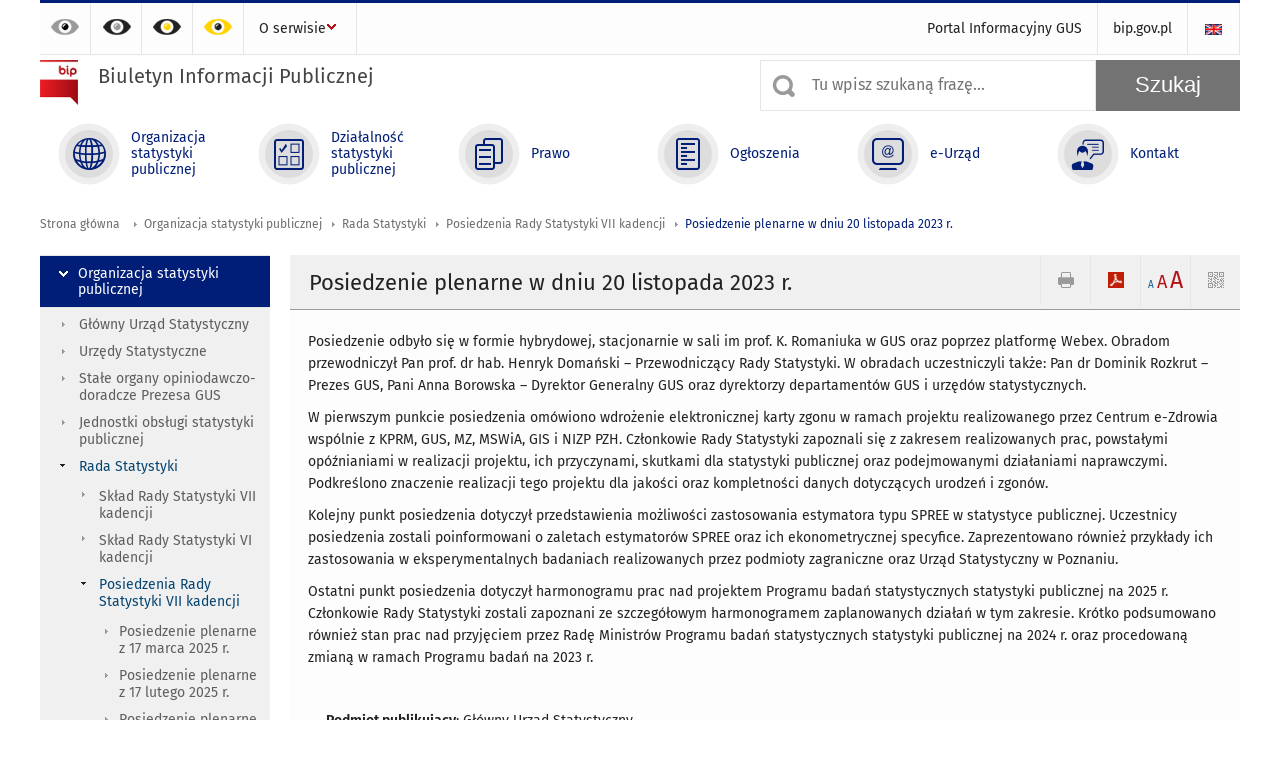

--- FILE ---
content_type: text/html; charset=utf-8
request_url: https://bip.stat.gov.pl/organizacja-statystyki-publicznej/rada-statystyki/posiedzenia-rady-statystyki-vii-kadencji/posiedzenie-plenarne-w-dniu-20-listopada-2023-r/
body_size: 11471
content:
<!DOCTYPE html>
<html lang="pl" class="desktop">
<head>
	<meta charset="UTF-8">
	<title>Biuletyn Informacji Publicznej / Organizacja statystyki publicznej / Rada Statystyki / Posiedzenia Rady Statystyki VII kadencji / Posiedzenie plenarne w dniu 20 listopada 2023 r.</title>
	<meta name="viewport" content="width=device-width, initial-scale=1.0">
	<meta name="author" content="ideo - www.ideo.pl" />
	<meta name="generator" content="edito - www.edito.pl" />
				<meta name="Robots" content="index, follow" />
	<script>var base_href = "/szablony/portalinformacyjny/";</script>
	<link href="/gfx/bip/_thumbs/portalinformacyjny__1701948673_lVc.css" rel="stylesheet" type="text/css" />
	<script src="/gfx/bip/_thumbs/portalinformacyjny__1565242942_lVc.js"></script>
	<script>
			//<![CDATA[
		var ajaxLinks = new Object();
		ajaxLinks.wyszukiwarka_solr_autocomplete = "/ajax/w4_TtVzCr6Wb7cyM26uf1peFkOTTUsW_odqZoY7ozYjYrw/?id_projektu=3&id_kategorii=310&lang=pl&polecane_strony=1";
	//]]>
</script>		<link href="/szablony/portalinformacyjny/styles/print.css" rel="stylesheet" type="text/css" media="print" />

	<link rel="shortcut icon" href="/szablony/portalinformacyjny/images/favicons/bip/favicon.ico" type="image/x-icon" />
	<link rel="apple-touch-icon" href="/szablony/portalinformacyjny/images/favicons/bip/apple-touch-icon.png" />
	<link rel="apple-touch-icon" sizes="57x57" href="/szablony/portalinformacyjny/images/favicons/bip/apple-touch-icon-57x57.png" />
	<link rel="apple-touch-icon" sizes="72x72" href="/szablony/portalinformacyjny/images/favicons/bip/apple-touch-icon-72x72.png" />
	<link rel="apple-touch-icon" sizes="114x114" href="/szablony/portalinformacyjny/images/favicons/bip/apple-touch-icon-114x114.png" />
	<link rel="apple-touch-icon" sizes="144x144" href="/szablony/portalinformacyjny/images/favicons/bip/apple-touch-icon-144x144.png" />
	<link rel="apple-touch-icon" sizes="57x57" href="/szablony/portalinformacyjny/images/favicons/bip/apple-touch-icon-60x60.png" />
	<link rel="apple-touch-icon" sizes="72x72" href="/szablony/portalinformacyjny/images/favicons/bip/apple-touch-icon-120x120.png" />
	<link rel="apple-touch-icon" sizes="114x114" href="/szablony/portalinformacyjny/images/favicons/bip/apple-touch-icon-76x76.png" />
	<link rel="apple-touch-icon" sizes="144x144" href="/szablony/portalinformacyjny/images/favicons/bip/apple-touch-icon-152x152.png" />

	<!--[if lt IE 9]>
		<script src="/szablony/portalinformacyjny/scripts/css3-mediaqueries.js"></script>
	<![endif]-->

		<!--[if IE]>
		<link rel="stylesheet" type="text/css" href="/szablony/portalinformacyjny/styles/ie.css" />
	<![endif]-->
	<!--[if lt IE 9]>
		<link rel="stylesheet" type="text/css" href="/szablony/portalinformacyjny/styles/ie8.css" />
	<![endif]-->
</head>
<!--[if IE 7]><body class="ie7 page lang-pl"><![endif]-->
<!--[if IE 8]><body class="ie8 page lang-pl"><![endif]-->
<!--[if IE 9]><body class="ie9 page lang-pl"><![endif]-->
<!--[if gt IE 9]><!--><body class="page lang-pl"><!--<![endif]-->
	
	

	<ul id="skipLinks" class="hide">
		<li><a href="#menu-squares" >Przejdź do menu głównego</a></li> 
		<li><a href="#content-href" >Przejdź do treści</a></li>
		<li><a href="#search-box" >Przejdź do wyszukiwarki</a></li>
		<li><a href="https://bip.stat.gov.pl/o-serwisie/mapa-serwisu/" >Przejdź do mapy strony</a></li>
	</ul>

	<div class="row color-line print-disable">
		<div class="color-1"></div>
		<div class="color-2"></div>
		<div class="color-3"></div>
		<div class="color-4"></div>
		<div class="color-5"></div>
		<div class="color-6"></div>
	</div>

	<header class="row">
		<div class="display-none menu-popup">
					</div>
		<div class="row collapse gray-box print-disable top-bar">
			<div class="ten columns horizontal-menu">
				<div class="logo-rwd">
					<a href="https://bip.stat.gov.pl">
						<img src="/szablony/portalinformacyjny/images/logoRWD-bip.png" alt="Logo Biuletyn Informacji Publicznej">
						<span class="hide-text">Biuletyn Informacji Publicznej</span>
					</a>
				</div>
				<ul class="contrast-menu menu-top-left left">
	<li>
		<a data-tooltip class="has-tip contrast-default" href="https://bip.stat.gov.pl/organizacja-statystyki-publicznej/rada-statystyki/posiedzenia-rady-statystyki-vii-kadencji/posiedzenie-plenarne-w-dniu-20-listopada-2023-r/?contrast=default" title="Kontrast domyślny">
			Kontrast domyślny		</a>
	</li>
	<li>
		<a data-tooltip class="has-tip contrast-black-white" href="https://bip.stat.gov.pl/organizacja-statystyki-publicznej/rada-statystyki/posiedzenia-rady-statystyki-vii-kadencji/posiedzenie-plenarne-w-dniu-20-listopada-2023-r/?contrast=black-white" title="Kontrast czarno-biały">
			Kontrast czarno-biały		</a>
	</li>
	<li>
		<a data-tooltip class="has-tip contrast-black-yellow" href="https://bip.stat.gov.pl/organizacja-statystyki-publicznej/rada-statystyki/posiedzenia-rady-statystyki-vii-kadencji/posiedzenie-plenarne-w-dniu-20-listopada-2023-r/?contrast=black-yellow" title="Kontrast czarno-żółty">
			Kontrast czarno-żółty		</a>
	</li>
	<li>
		<a data-tooltip class="has-tip contrast-yellow-black" href="https://bip.stat.gov.pl/organizacja-statystyki-publicznej/rada-statystyki/posiedzenia-rady-statystyki-vii-kadencji/posiedzenie-plenarne-w-dniu-20-listopada-2023-r/?contrast=yellow-black" title="Kontrast żółto-czarny">
			Kontrast żółto-czarny		</a>
	</li>
</ul>
									<div class="search-bar">
													<ul class="menu-top-left right">
																	<li>
										<a href="/en/" title="English" class="en">
											<img src="/szablony/portalinformacyjny/images/flagi/flaga_en.gif" width="21" height="15" alt="English" />
										</a>
									</li>
															</ul>
												<ul class="menu-top-left left menu-top-bip ">
				<li class="portal-informacyjny-gus first" >
							<a onClick="ga('send', 'event', 'KlikMenuLeft', 'Portal Informacyjny GUS');" href="http://stat.gov.pl" title="Portal Informacyjny GUS"  style="">
					Portal Informacyjny GUS				</a>
								</li>
			<li class="bipgovpl last" >
							<a onClick="ga('send', 'event', 'KlikMenuLeft', 'bip.gov.pl');" href="https://www.gov.pl/bip" target="_blank" title="bip.gov.pl"  style="">
					bip.gov.pl				</a>
								</li>
	</ul>					</div>
													<div class="jq-mobile-menu">
						<div class="mobile-menu-content"><ul class="menu-top-left left menu-top-bip ">
				<li class="o-serwisie single" >
							<a onClick="ga('send', 'event', 'KlikMenuLeft', 'O serwisie');" href="/o-serwisie/" title="O serwisie"  style="">
					O serwisie				</a>
										<ul >
									<li class="mapa-serwisu first" >
						<a onClick="ga('send', 'event', 'KlikMenuLeft', 'Mapa serwisu');" href="/o-serwisie/mapa-serwisu/" title="Mapa serwisu"  style="">
							Mapa serwisu						</a>
											</li>
									<li class="dziennik-zmian-tresci " >
						<a onClick="ga('send', 'event', 'KlikMenuLeft', 'Dziennik zmian treści');" href="/o-serwisie/dziennik-zmian-tresci/" title="Dziennik zmian treści"  style="">
							Dziennik zmian treści						</a>
											</li>
									<li class="instrukcja-korzystania " >
						<a onClick="ga('send', 'event', 'KlikMenuLeft', 'Instrukcja korzystania');" href="/o-serwisie/instrukcja-korzystania/" title="Instrukcja korzystania"  style="">
							Instrukcja korzystania						</a>
											</li>
									<li class="redakcja-bip last" >
						<a onClick="ga('send', 'event', 'KlikMenuLeft', 'Redakcja BIP');" href="/o-serwisie/redakcja-bip/" title="Redakcja BIP"  style="">
							Redakcja BIP						</a>
											</li>
								
				</ul>
					</li>
	</ul></div>
						<a class="jq-menu-toggle" href="javascript: void(0);">Zobacz także</a>
					</div>
							</div>
		</div>
		<div class="row collapse logo-row print-disable">
			<div class="six columns right-padding">
				<h1 class="logo">
					<a href="https://bip.stat.gov.pl">
						<img src="/szablony/portalinformacyjny/images/logo-bip-ico.png" alt="Logo Biuletyn Informacji Publicznej">
						<span class="text">
							<span class="text-1">Biuletyn Informacji Publicznej</span>
							<span class="text-2"></span>
						</span>
					</a>
				</h1>
			</div>
			<div class="four columns search-bar">
									<form 
	name="wyszukiwarka_20" 
	action="/wyszukiwarka/szukaj.html" 
	method="post" 
	id="search-box"
>
	<div class="search-block seven columns">
		<label for="search-block-20" class="search-ico"></label>
		<input
			type="text" 
			name="query" 
			value=""
			placeholder="Tu wpisz szukaną frazę..."
			maxlength="128" 
			accesskey="4"
			class="text-input jq-solr-query"
			id="search-block-20"
		/> 
		
					<div class="autocomplete-box display-none">
				<div class="autocomplete"></div>
				<a href="/wyszukiwarka/szukaj.html" class="button-gray-micro right mb-15 mr-15">Wyszukiwanie zaawansowane</a>
			</div>
			<script type="text/javascript" src="/szablony/portalinformacyjny/scripts/solr.js" defer async></script>
				
			</div>
	<input type="submit" value="Szukaj" class="submit button-gray three">
</form>							</div>
		</div>
		<div class="row collapse">
						<div id="menu-top-rwd">
				<h2 class="titleRWD display-none">Menu główne</h2>
				<a href="#" class="phome-menu-button">Menu</a>
			</div>
			<div class="ten horizontal-menu" id="menu-squares">
					<div class="block js-tab active-menu">
	<ul class="menu">
						<li class="menu-poz-1  organizacja-statystyki-publicznej first">
							<a onClick="ga('send', 'event', 'KlikMenuKafelek', 'Organizacja statystyki publicznej');" href="/organizacja-statystyki-publicznej/" title="Organizacja statystyki publicznej" class="active" style="background: #FFFFFF; color: #001D77;">
					<span class="icon">
							<span class="icon-bg">
								<span class="guseo_d_gus white"></span>
								<span class="guseo_d_gus color" style="color: #FFFFFF;"></span>
							</span>
					</span>
					<span class="menu-label">
						<span>
							Organizacja statystyki publicznej						</span>
					</span>
				</a>
					</li>
					<li class="menu-poz-2  dzialalnosc-statystyki-publicznej ">
							<a onClick="ga('send', 'event', 'KlikMenuKafelek', 'Działalność statystyki publicznej');" href="/dzialalnosc-statystyki-publicznej/" title="Działalność statystyki publicznej"  style="background: #FFFFFF; color: #001D77;">
					<span class="icon">
							<span class="icon-bg">
								<span class="guseo_b_bip white"></span>
								<span class="guseo_b_bip color" style="color: #FFFFFF;"></span>
							</span>
					</span>
					<span class="menu-label">
						<span>
							Działalność statystyki publicznej						</span>
					</span>
				</a>
					</li>
					<li class="menu-poz-3  prawo ">
							<a onClick="ga('send', 'event', 'KlikMenuKafelek', 'Prawo');" href="/prawo/" title="Prawo"  style="background: #FFFFFF; color: #001D77;">
					<span class="icon">
							<span class="icon-bg">
								<span class="guseo_c_bip white"></span>
								<span class="guseo_c_bip color" style="color: #FFFFFF;"></span>
							</span>
					</span>
					<span class="menu-label">
						<span>
							Prawo						</span>
					</span>
				</a>
					</li>
					<li class="menu-poz-4  ogloszenia ">
							<a onClick="ga('send', 'event', 'KlikMenuKafelek', 'Ogłoszenia');" href="/ogloszenia/" title="Ogłoszenia"  style="background: #FFFFFF; color: #001D77;">
					<span class="icon">
							<span class="icon-bg">
								<span class="guseo_d_bip white"></span>
								<span class="guseo_d_bip color" style="color: #FFFFFF;"></span>
							</span>
					</span>
					<span class="menu-label">
						<span>
							Ogłoszenia						</span>
					</span>
				</a>
					</li>
					<li class="menu-poz-5  e-urzad ">
							<a onClick="ga('send', 'event', 'KlikMenuKafelek', 'e-Urząd');" href="/e-urzad/" title="e-Urząd"  style="background: #FFFFFF; color: #001D77;">
					<span class="icon">
							<span class="icon-bg">
								<span class="guseo_e_bip white"></span>
								<span class="guseo_e_bip color" style="color: #FFFFFF;"></span>
							</span>
					</span>
					<span class="menu-label">
						<span>
							e-Urząd						</span>
					</span>
				</a>
					</li>
					<li class="menu-poz-6  kontakt last">
							<a onClick="ga('send', 'event', 'KlikMenuKafelek', 'Kontakt');" href="/kontakt/" title="Kontakt"  style="background: #FFFFFF; color: #001D77;">
					<span class="icon">
							<span class="icon-bg">
								<span class="guseo_f_bip white"></span>
								<span class="guseo_f_bip color" style="color: #FFFFFF;"></span>
							</span>
					</span>
					<span class="menu-label">
						<span>
							Kontakt						</span>
					</span>
				</a>
					</li>
				</ul>
</div>				<div class="clear"></div>
			</div>
					</div>
	</header>

	<section class="row collapse breadcrumbs print-disable">
		<h2 class="hide">Ścieżka</h2>
		<div class="ten columns">
			<div class="breadcrumbs">
	<a href="https://bip.stat.gov.pl" title="Strona główna" class="home">
		Strona główna	</a>
	
	<a href="/organizacja-statystyki-publicznej/" title="Organizacja statystyki publicznej">Organizacja statystyki publicznej</a><a href="/organizacja-statystyki-publicznej/rada-statystyki/" title="Rada Statystyki">Rada Statystyki</a><a href="/organizacja-statystyki-publicznej/rada-statystyki/posiedzenia-rady-statystyki-vii-kadencji/" title="Posiedzenia Rady Statystyki VII kadencji">Posiedzenia Rady Statystyki VII kadencji</a><a href="/organizacja-statystyki-publicznej/rada-statystyki/posiedzenia-rady-statystyki-vii-kadencji/posiedzenie-plenarne-w-dniu-20-listopada-2023-r/" title="Posiedzenie plenarne w dniu 20 listopada 2023 r.">Posiedzenie plenarne w dniu 20 listopada 2023 r.</a></div>		</div>
	</section>

	<section class="row collapse  hidden-zone-4 hidden-zone-5 hidden-zone-6 hidden-zone-7 hidden-zone-8 hidden-zone-16 hidden-zone-30 hidden-zone-31 hidden-zone-32 hidden-zone-33" id="content-href">
		<div class="eight columns right left-padding page-content" id="txt">
			<div class="module">
    <a href="#" class="menu-rwd-button content-menu display-none">Menu</a>
	<div class="header-block">
		<h2 class="title">
			Posiedzenie plenarne w dniu 20 listopada 2023 r.		</h2>

		<a href="javascript:void(0);" title="Pokaż QR Code" class="query-code jq-auto-height" data-url="https://bip.stat.gov.pl/organizacja-statystyki-publicznej/rada-statystyki/posiedzenia-rady-statystyki-vii-kadencji/posiedzenie-plenarne-w-dniu-20-listopada-2023-r/">
	<img src="/szablony/portalinformacyjny/images/qcode-ico.png" width="16" height="16" alt="Pokaż QR Code" />
</a>

<span id="jq_font_change" class="header-button-box">
	<a href="javascript:void(0);" onclick="changeFontSize(1, this);" class="small-font active" data-font="small" title="Mała czcionka">A</a>
	<a href="javascript:void(0);" onclick="changeFontSize(1.3, this);" class="default-font" data-font="medium" title="Średnia czcionka">A</a>
	<a href="javascript:void(0);" onclick="changeFontSize(1.6, this);" class="big-font" data-font="large" title="Duża czcionka">A</a>
</span>

	<a href="#" title="pobierz stronę jako plik pdf" onclick="javascript: self.open('https://bip.stat.gov.pl/organizacja-statystyki-publicznej/rada-statystyki/posiedzenia-rady-statystyki-vii-kadencji/posiedzenie-plenarne-w-dniu-20-listopada-2023-r/?pdf=1');" class="print-pdf">
		<img src="/szablony/portalinformacyjny/images/pdf-ico.png" width="16" height="16" alt="pobierz stronę jako plik pdf" />
	</a>
<a href="#" title="Drukuj" onclick="javascript: window.print();" class="print">
	<img src="/szablony/portalinformacyjny/images/print-ico.png" width="16" height="16" alt="Drukuj" />
</a>	</div>
	<div class="gray-box block-content">
		<div class="desc-module">
	
	<p>Posiedzenie odbyło się w formie hybrydowej, stacjonarnie w sali im prof. K. Romaniuka w GUS oraz poprzez platformę Webex. Obradom przewodniczył Pan prof. dr hab. Henryk Domański – Przewodniczący Rady Statystyki. W&nbsp;obradach uczestniczyli także: Pan dr Dominik Rozkrut – Prezes GUS, Pani Anna Borowska – Dyrektor Generalny GUS oraz dyrektorzy departamentów GUS i urzędów statystycznych.</p>

<p>W pierwszym punkcie posiedzenia omówiono wdrożenie elektronicznej karty zgonu w ramach projektu realizowanego przez Centrum e-Zdrowia wspólnie z KPRM, GUS, MZ, MSWiA, GIS i NIZP PZH. Członkowie Rady Statystyki zapoznali się z zakresem realizowanych prac, powstałymi opóźnianiami w realizacji projektu, ich przyczynami, skutkami dla statystyki publicznej oraz podejmowanymi działaniami naprawczymi. Podkreślono znaczenie realizacji tego projektu dla jakości oraz kompletności danych dotyczących urodzeń i zgonów.</p>

<p>Kolejny punkt posiedzenia dotyczył przedstawienia możliwości zastosowania estymatora typu SPREE w&nbsp;statystyce publicznej. Uczestnicy posiedzenia zostali poinformowani o zaletach estymatorów SPREE oraz ich ekonometrycznej specyfice. Zaprezentowano również przykłady ich zastosowania w&nbsp;eksperymentalnych badaniach realizowanych przez podmioty zagraniczne oraz Urząd Statystyczny w&nbsp;Poznaniu.</p>

<p>Ostatni punkt posiedzenia dotyczył harmonogramu prac nad projektem Programu badań statystycznych statystyki publicznej na 2025 r. Członkowie Rady Statystyki zostali zapoznani ze szczegółowym harmonogramem zaplanowanych działań w tym zakresie. Krótko podsumowano również stan prac nad przyjęciem przez Radę Ministrów Programu badań statystycznych statystyki publicznej na 2024 r. oraz procedowaną zmianą w ramach Programu badań na 2023 r.</p>
	<div class="clear-all"></div>
	
	<div class="margin-bottom">
		<div class="article-text js-tabs jq-generate-tabs">
			
									
		</div>
	</div>
</div>	<div class="public-register gray-box block-content js-tab">
		<h2 style="display: none;" class="metrics-bg">
			Metryka		</h2>
					<div>
				<strong>Podmiot publikujący</strong>:
				Główny Urząd Statystyczny			</div>
									<div>
				<strong>Publikujący informację</strong>:
				Iwona Pacholec			</div>
									<div>
				<strong>Publikacja informacji</strong>:
				08.03.2024 13:16			</div>
							<div>
				<strong>Aktualizacja informacji</strong>:
				08.03.2024 13:16			</div>
				
		
			<a class="button-gray-micro btn_version mb-10 mt-10" style="display: inline-block">Sprawdź historię zmian</a>

			
			<div class="versions " style="display: none;">
				<table style="width: 100%">
					<tr>
						<th class="text-left">Użytkownik</th>
						<th class="text-left">Data</th>
						<th class="text-left">Akcja</th>
						<th class="text-left">Wersja</th>
											</tr>
																<tr>
							<td>Iwona Pacholec</td>
							<td>08.03.2024 13:16</td>
							<td>Publikacja</td>
							<td>1</td>
													</tr>
									</table>
			</div>
			
			<script type="text/javascript">
				$(function(){
					$(".btn_version").on("click", function(){
						$(".versions").toggle();
						$(window).trigger('scroll');
					});
				});
			</script>
			</div>

		<div class="row collapse social-row">
	<div class="ten columns">
			</div>
</div>	</div>
</div>		</div>
		<div class="two columns left right-padding print-disable sidebar aside-box">
							<div class="block js-tab active-menu">
	<ul class="menu">
					<li class="organizacja-statystyki-publicznej first" >
							<a onClick="ga('send', 'event', 'KlikMenuLeft', 'Organizacja statystyki publicznej');" href="/organizacja-statystyki-publicznej/" title="Organizacja statystyki publicznej" class="active" style="color: #001D77;">
					Organizacja statystyki publicznej				</a>
										<ul >
									<li class="glowny-urzad-statystyczny first" >
						<a onClick="ga('send', 'event', 'KlikMenuLeft', 'Główny Urząd Statystyczny');" href="/organizacja-statystyki-publicznej/glowny-urzad-statystyczny/" title="Główny Urząd Statystyczny"  style="">
							Główny Urząd Statystyczny						</a>
											</li>
									<li class="urzedy-statystyczne " >
						<a onClick="ga('send', 'event', 'KlikMenuLeft', 'Urzędy Statystyczne');" href="/organizacja-statystyki-publicznej/urzedy-statystyczne/" title="Urzędy Statystyczne"  style="">
							Urzędy Statystyczne						</a>
											</li>
									<li class="organy-opiniodawczo-doradcze-prezesa-gus " >
						<a onClick="ga('send', 'event', 'KlikMenuLeft', 'Stałe organy opiniodawczo-doradcze Prezesa GUS');" href="/organizacja-statystyki-publicznej/organy-opiniodawczo-doradcze-prezesa-gus/" title="Stałe organy opiniodawczo-doradcze Prezesa GUS"  style="">
							Stałe organy opiniodawczo-doradcze Prezesa GUS						</a>
											</li>
									<li class="jednostki-obslugi-statystyki-publicznej " >
						<a onClick="ga('send', 'event', 'KlikMenuLeft', 'Jednostki obsługi statystyki publicznej');" href="/organizacja-statystyki-publicznej/jednostki-obslugi-statystyki-publicznej/" title="Jednostki obsługi statystyki publicznej"  style="">
							Jednostki obsługi statystyki publicznej						</a>
											</li>
									<li class="rada-statystyki " >
						<a onClick="ga('send', 'event', 'KlikMenuLeft', 'Rada Statystyki');" href="/organizacja-statystyki-publicznej/rada-statystyki/" title="Rada Statystyki" class="active" style="">
							Rada Statystyki						</a>
													<ul>
															<li class="sklad-rady-statystyki first" >
									<a onClick="ga('send', 'event', 'KlikMenuLeft', 'Skład Rady Statystyki VII kadencji');" href="/organizacja-statystyki-publicznej/rada-statystyki/sklad-rady-statystyki/" title="Skład Rady Statystyki VII kadencji"  style="">
										Skład Rady Statystyki VII kadencji									</a>
																	</li>
															<li class="sklad-rady-statystyki-vi-kadencji " >
									<a onClick="ga('send', 'event', 'KlikMenuLeft', 'Skład Rady Statystyki VI kadencji');" href="/organizacja-statystyki-publicznej/rada-statystyki/sklad-rady-statystyki-vi-kadencji/" title="Skład Rady Statystyki VI kadencji"  style="">
										Skład Rady Statystyki VI kadencji									</a>
																	</li>
															<li class="posiedzenia-rady-statystyki-vii-kadencji " >
									<a onClick="ga('send', 'event', 'KlikMenuLeft', 'Posiedzenia Rady Statystyki VII kadencji');" href="/organizacja-statystyki-publicznej/rada-statystyki/posiedzenia-rady-statystyki-vii-kadencji/" title="Posiedzenia Rady Statystyki VII kadencji" class="active" style="">
										Posiedzenia Rady Statystyki VII kadencji									</a>
																			<ul>
																					<li class="posiedzenie-plenarne-z-17-marca-2025-r first" >
												<a onClick="ga('send', 'event', 'KlikMenuLeft', 'Posiedzenie plenarne z 17 marca 2025 r.');" href="/organizacja-statystyki-publicznej/rada-statystyki/posiedzenia-rady-statystyki-vii-kadencji/posiedzenie-plenarne-z-17-marca-2025-r/" title="Posiedzenie plenarne z 17 marca 2025 r."  style="">
													Posiedzenie plenarne z 17 marca 2025 r.												</a>
											</li>
																					<li class="posiedzenie-plenarne-z-17-lutego-2025-r " >
												<a onClick="ga('send', 'event', 'KlikMenuLeft', 'Posiedzenie plenarne z 17 lutego 2025 r.');" href="/organizacja-statystyki-publicznej/rada-statystyki/posiedzenia-rady-statystyki-vii-kadencji/posiedzenie-plenarne-z-17-lutego-2025-r/" title="Posiedzenie plenarne z 17 lutego 2025 r."  style="">
													Posiedzenie plenarne z 17 lutego 2025 r.												</a>
											</li>
																					<li class="posiedzenie-plenarne-z-20-stycznia-2025-r " >
												<a onClick="ga('send', 'event', 'KlikMenuLeft', 'Posiedzenie plenarne z 20 stycznia 2025 r.');" href="/organizacja-statystyki-publicznej/rada-statystyki/posiedzenia-rady-statystyki-vii-kadencji/posiedzenie-plenarne-z-20-stycznia-2025-r/" title="Posiedzenie plenarne z 20 stycznia 2025 r."  style="">
													Posiedzenie plenarne z 20 stycznia 2025 r.												</a>
											</li>
																					<li class="posiedzenie-plenarne-z-16-grudnia-2024-r " >
												<a onClick="ga('send', 'event', 'KlikMenuLeft', 'Posiedzenie plenarne z 16 grudnia 2024 r.');" href="/organizacja-statystyki-publicznej/rada-statystyki/posiedzenia-rady-statystyki-vii-kadencji/posiedzenie-plenarne-z-16-grudnia-2024-r/" title="Posiedzenie plenarne z 16 grudnia 2024 r."  style="">
													Posiedzenie plenarne z 16 grudnia 2024 r.												</a>
											</li>
																					<li class="posiedzenie-plenarne-z-18-listopada-2024-r " >
												<a onClick="ga('send', 'event', 'KlikMenuLeft', 'Posiedzenie plenarne z 18 listopada 2024 r.');" href="/organizacja-statystyki-publicznej/rada-statystyki/posiedzenia-rady-statystyki-vii-kadencji/posiedzenie-plenarne-z-18-listopada-2024-r/" title="Posiedzenie plenarne z 18 listopada 2024 r."  style="">
													Posiedzenie plenarne z 18 listopada 2024 r.												</a>
											</li>
																					<li class="posiedzenie-plenarne-z-14-pazdziernika-2024-r " >
												<a onClick="ga('send', 'event', 'KlikMenuLeft', 'Posiedzenie plenarne z 14 października 2024 r.');" href="/organizacja-statystyki-publicznej/rada-statystyki/posiedzenia-rady-statystyki-vii-kadencji/posiedzenie-plenarne-z-14-pazdziernika-2024-r/" title="Posiedzenie plenarne z 14 października 2024 r."  style="">
													Posiedzenie plenarne z 14 października 2024 r.												</a>
											</li>
																					<li class="posiedzenie-plenarne-z-23-wrzesnia-2024-r " >
												<a onClick="ga('send', 'event', 'KlikMenuLeft', 'Posiedzenie plenarne z 23 września 2024 r.');" href="/organizacja-statystyki-publicznej/rada-statystyki/posiedzenia-rady-statystyki-vii-kadencji/posiedzenie-plenarne-z-23-wrzesnia-2024-r/" title="Posiedzenie plenarne z 23 września 2024 r."  style="">
													Posiedzenie plenarne z 23 września 2024 r.												</a>
											</li>
																					<li class="posiedzenie-plenarne-z-26-sierpnia-2024-r " >
												<a onClick="ga('send', 'event', 'KlikMenuLeft', 'Posiedzenie plenarne z 26 sierpnia 2024 r.');" href="/organizacja-statystyki-publicznej/rada-statystyki/posiedzenia-rady-statystyki-vii-kadencji/posiedzenie-plenarne-z-26-sierpnia-2024-r/" title="Posiedzenie plenarne z 26 sierpnia 2024 r."  style="">
													Posiedzenie plenarne z 26 sierpnia 2024 r.												</a>
											</li>
																					<li class="posiedzenie-plenarne-z-1-lipca-2024-r " >
												<a onClick="ga('send', 'event', 'KlikMenuLeft', 'Posiedzenie plenarne z 1 lipca 2024 r.');" href="/organizacja-statystyki-publicznej/rada-statystyki/posiedzenia-rady-statystyki-vii-kadencji/posiedzenie-plenarne-z-1-lipca-2024-r/" title="Posiedzenie plenarne z 1 lipca 2024 r."  style="">
													Posiedzenie plenarne z 1 lipca 2024 r.												</a>
											</li>
																					<li class="posiedzenie-plenarne-z-10-czerwca-2024-r " >
												<a onClick="ga('send', 'event', 'KlikMenuLeft', 'Posiedzenie plenarne z 10 czerwca 2024 r.');" href="/organizacja-statystyki-publicznej/rada-statystyki/posiedzenia-rady-statystyki-vii-kadencji/posiedzenie-plenarne-z-10-czerwca-2024-r/" title="Posiedzenie plenarne z 10 czerwca 2024 r."  style="">
													Posiedzenie plenarne z 10 czerwca 2024 r.												</a>
											</li>
																					<li class="posiedzenie-plenarne-z-13-maja-2024-r " >
												<a onClick="ga('send', 'event', 'KlikMenuLeft', 'Posiedzenie plenarne z 13 maja 2024 r.');" href="/organizacja-statystyki-publicznej/rada-statystyki/posiedzenia-rady-statystyki-vii-kadencji/posiedzenie-plenarne-z-13-maja-2024-r/" title="Posiedzenie plenarne z 13 maja 2024 r."  style="">
													Posiedzenie plenarne z 13 maja 2024 r.												</a>
											</li>
																					<li class="osiedzenieplenarnez15kwietnia2024r " >
												<a onClick="ga('send', 'event', 'KlikMenuLeft', 'Posiedzenie plenarne z 15 kwietnia 2024 r.');" href="/organizacja-statystyki-publicznej/rada-statystyki/posiedzenia-rady-statystyki-vii-kadencji/osiedzenieplenarnez15kwietnia2024r/" title="Posiedzenie plenarne z 15 kwietnia 2024 r."  style="">
													Posiedzenie plenarne z 15 kwietnia 2024 r.												</a>
											</li>
																					<li class="posiedzenie-plenarne-z-18-marca-2024-r " >
												<a onClick="ga('send', 'event', 'KlikMenuLeft', 'Posiedzenie plenarne z 18 marca 2024 r.');" href="/organizacja-statystyki-publicznej/rada-statystyki/posiedzenia-rady-statystyki-vii-kadencji/posiedzenie-plenarne-z-18-marca-2024-r/" title="Posiedzenie plenarne z 18 marca 2024 r."  style="">
													Posiedzenie plenarne z 18 marca 2024 r.												</a>
											</li>
																					<li class="posiedzenie-plenarne-z-19-lutego-2024-r " >
												<a onClick="ga('send', 'event', 'KlikMenuLeft', 'Posiedzenie plenarne w dniu 19 lutego 2024 r.');" href="/organizacja-statystyki-publicznej/rada-statystyki/posiedzenia-rady-statystyki-vii-kadencji/posiedzenie-plenarne-z-19-lutego-2024-r/" title="Posiedzenie plenarne w dniu 19 lutego 2024 r."  style="">
													Posiedzenie plenarne w dniu 19 lutego 2024 r.												</a>
											</li>
																					<li class="posiedzenie-plenarne-z-22-stycznia-2024-r " >
												<a onClick="ga('send', 'event', 'KlikMenuLeft', 'Posiedzenie plenarne w dniu 22 stycznia 2024 r.');" href="/organizacja-statystyki-publicznej/rada-statystyki/posiedzenia-rady-statystyki-vii-kadencji/posiedzenie-plenarne-z-22-stycznia-2024-r/" title="Posiedzenie plenarne w dniu 22 stycznia 2024 r."  style="">
													Posiedzenie plenarne w dniu 22 stycznia 2024 r.												</a>
											</li>
																					<li class="posiedzenie-plenarne-z-18-grudnia-2023-r " >
												<a onClick="ga('send', 'event', 'KlikMenuLeft', 'Posiedzenie plenarne w dniu 18 grudnia 2023 r.');" href="/organizacja-statystyki-publicznej/rada-statystyki/posiedzenia-rady-statystyki-vii-kadencji/posiedzenie-plenarne-z-18-grudnia-2023-r/" title="Posiedzenie plenarne w dniu 18 grudnia 2023 r."  style="">
													Posiedzenie plenarne w dniu 18 grudnia 2023 r.												</a>
											</li>
																					<li class="posiedzenie-plenarne-w-dniu-20-listopada-2023-r " >
												<a onClick="ga('send', 'event', 'KlikMenuLeft', 'Posiedzenie plenarne w dniu 20 listopada 2023 r.');" href="/organizacja-statystyki-publicznej/rada-statystyki/posiedzenia-rady-statystyki-vii-kadencji/posiedzenie-plenarne-w-dniu-20-listopada-2023-r/" title="Posiedzenie plenarne w dniu 20 listopada 2023 r." class="active" style="">
													Posiedzenie plenarne w dniu 20 listopada 2023 r.												</a>
											</li>
																					<li class="posiedzenie-plenarne-w-dniu-16-pazdziernika-2023-r " >
												<a onClick="ga('send', 'event', 'KlikMenuLeft', 'Posiedzenie plenarne w dniu 16 października 2023 r.');" href="/organizacja-statystyki-publicznej/rada-statystyki/posiedzenia-rady-statystyki-vii-kadencji/posiedzenie-plenarne-w-dniu-16-pazdziernika-2023-r/" title="Posiedzenie plenarne w dniu 16 października 2023 r."  style="">
													Posiedzenie plenarne w dniu 16 października 2023 r.												</a>
											</li>
																					<li class="posiedzenie-plenarne-w-dniu-18-wrzesnia-2023-r " >
												<a onClick="ga('send', 'event', 'KlikMenuLeft', 'Posiedzenie plenarne w dniu 18 września 2023 r.');" href="/organizacja-statystyki-publicznej/rada-statystyki/posiedzenia-rady-statystyki-vii-kadencji/posiedzenie-plenarne-w-dniu-18-wrzesnia-2023-r/" title="Posiedzenie plenarne w dniu 18 września 2023 r."  style="">
													Posiedzenie plenarne w dniu 18 września 2023 r.												</a>
											</li>
																					<li class="posiedzenie-plenarne-w-dniu-28-sierpnia-2023-r " >
												<a onClick="ga('send', 'event', 'KlikMenuLeft', 'Posiedzenie plenarne w dniu 28 sierpnia 2023 r.');" href="/organizacja-statystyki-publicznej/rada-statystyki/posiedzenia-rady-statystyki-vii-kadencji/posiedzenie-plenarne-w-dniu-28-sierpnia-2023-r/" title="Posiedzenie plenarne w dniu 28 sierpnia 2023 r."  style="">
													Posiedzenie plenarne w dniu 28 sierpnia 2023 r.												</a>
											</li>
																					<li class="posiedzenie-plenarne-w-dniu-3-lipca-2023-r " >
												<a onClick="ga('send', 'event', 'KlikMenuLeft', 'Posiedzenie plenarne w dniu 3 lipca 2023 r.');" href="/organizacja-statystyki-publicznej/rada-statystyki/posiedzenia-rady-statystyki-vii-kadencji/posiedzenie-plenarne-w-dniu-3-lipca-2023-r/" title="Posiedzenie plenarne w dniu 3 lipca 2023 r."  style="">
													Posiedzenie plenarne w dniu 3 lipca 2023 r.												</a>
											</li>
																					<li class="posiedzenie-plenarne-w-dniu-12-czerwca-2023-r " >
												<a onClick="ga('send', 'event', 'KlikMenuLeft', 'Posiedzenie plenarne w dniu 12 czerwca 2023 r.');" href="/organizacja-statystyki-publicznej/rada-statystyki/posiedzenia-rady-statystyki-vii-kadencji/posiedzenie-plenarne-w-dniu-12-czerwca-2023-r/" title="Posiedzenie plenarne w dniu 12 czerwca 2023 r."  style="">
													Posiedzenie plenarne w dniu 12 czerwca 2023 r.												</a>
											</li>
																					<li class="posiedzenie-plenarne-w-dniu-15-maja-2023-r " >
												<a onClick="ga('send', 'event', 'KlikMenuLeft', 'Posiedzenie plenarne w dniu 15 maja 2023 r.');" href="/organizacja-statystyki-publicznej/rada-statystyki/posiedzenia-rady-statystyki-vii-kadencji/posiedzenie-plenarne-w-dniu-15-maja-2023-r/" title="Posiedzenie plenarne w dniu 15 maja 2023 r."  style="">
													Posiedzenie plenarne w dniu 15 maja 2023 r.												</a>
											</li>
																					<li class="posiedzenie-plenarne-w-dniu-17-kwietnia-2023-r " >
												<a onClick="ga('send', 'event', 'KlikMenuLeft', 'Posiedzenie plenarne w dniu 17 kwietnia 2023 r.');" href="/organizacja-statystyki-publicznej/rada-statystyki/posiedzenia-rady-statystyki-vii-kadencji/posiedzenie-plenarne-w-dniu-17-kwietnia-2023-r/" title="Posiedzenie plenarne w dniu 17 kwietnia 2023 r."  style="">
													Posiedzenie plenarne w dniu 17 kwietnia 2023 r.												</a>
											</li>
																					<li class="posiedzenie-plenarne-z-20-marca-2023-r " >
												<a onClick="ga('send', 'event', 'KlikMenuLeft', 'Posiedzenie plenarne w dniu 20 marca 2023 r.');" href="/organizacja-statystyki-publicznej/rada-statystyki/posiedzenia-rady-statystyki-vii-kadencji/posiedzenie-plenarne-z-20-marca-2023-r/" title="Posiedzenie plenarne w dniu 20 marca 2023 r."  style="">
													Posiedzenie plenarne w dniu 20 marca 2023 r.												</a>
											</li>
																					<li class="posiedzenie-plenarne-w-dniu-20-lutego-2023-r " >
												<a onClick="ga('send', 'event', 'KlikMenuLeft', 'Posiedzenie plenarne w dniu 20 lutego 2023 r.');" href="/organizacja-statystyki-publicznej/rada-statystyki/posiedzenia-rady-statystyki-vii-kadencji/posiedzenie-plenarne-w-dniu-20-lutego-2023-r/" title="Posiedzenie plenarne w dniu 20 lutego 2023 r."  style="">
													Posiedzenie plenarne w dniu 20 lutego 2023 r.												</a>
											</li>
																					<li class="posiedzenie-plenarne-w-dniu-16-stycznia-2023-r " >
												<a onClick="ga('send', 'event', 'KlikMenuLeft', 'Posiedzenie plenarne w dniu 16 stycznia 2023 r.');" href="/organizacja-statystyki-publicznej/rada-statystyki/posiedzenia-rady-statystyki-vii-kadencji/posiedzenie-plenarne-w-dniu-16-stycznia-2023-r/" title="Posiedzenie plenarne w dniu 16 stycznia 2023 r."  style="">
													Posiedzenie plenarne w dniu 16 stycznia 2023 r.												</a>
											</li>
																					<li class="posiedzenie-plenarne-w-dniu-29-sierpnia-2022-r " >
												<a onClick="ga('send', 'event', 'KlikMenuLeft', 'Posiedzenie plenarne w dniu 29 sierpnia 2022 r.');" href="/organizacja-statystyki-publicznej/rada-statystyki/posiedzenia-rady-statystyki-vii-kadencji/posiedzenie-plenarne-w-dniu-29-sierpnia-2022-r/" title="Posiedzenie plenarne w dniu 29 sierpnia 2022 r."  style="">
													Posiedzenie plenarne w dniu 29 sierpnia 2022 r.												</a>
											</li>
																					<li class="posiedzenie-plenarne-w-dniu-26-wrzesnia-2022-r " >
												<a onClick="ga('send', 'event', 'KlikMenuLeft', 'Posiedzenie plenarne w dniu 26 września 2022 r.');" href="/organizacja-statystyki-publicznej/rada-statystyki/posiedzenia-rady-statystyki-vii-kadencji/posiedzenie-plenarne-w-dniu-26-wrzesnia-2022-r/" title="Posiedzenie plenarne w dniu 26 września 2022 r."  style="">
													Posiedzenie plenarne w dniu 26 września 2022 r.												</a>
											</li>
																					<li class="posiedzenie-plenarne-w-dniu-17-pazdziernika-2022-r " >
												<a onClick="ga('send', 'event', 'KlikMenuLeft', 'Posiedzenie plenarne w dniu 17 października 2022 r.');" href="/organizacja-statystyki-publicznej/rada-statystyki/posiedzenia-rady-statystyki-vii-kadencji/posiedzenie-plenarne-w-dniu-17-pazdziernika-2022-r/" title="Posiedzenie plenarne w dniu 17 października 2022 r."  style="">
													Posiedzenie plenarne w dniu 17 października 2022 r.												</a>
											</li>
																					<li class="posiedzenie-plenarne-w-dniu-21-listopada-2022-r " >
												<a onClick="ga('send', 'event', 'KlikMenuLeft', 'Posiedzenie plenarne w dniu 21 listopada 2022 r.');" href="/organizacja-statystyki-publicznej/rada-statystyki/posiedzenia-rady-statystyki-vii-kadencji/posiedzenie-plenarne-w-dniu-21-listopada-2022-r/" title="Posiedzenie plenarne w dniu 21 listopada 2022 r."  style="">
													Posiedzenie plenarne w dniu 21 listopada 2022 r.												</a>
											</li>
																					<li class="posiedzenie-plenarne-w-dniu-19-grudnia-2022-r last" >
												<a onClick="ga('send', 'event', 'KlikMenuLeft', 'Posiedzenie plenarne w dniu 19 grudnia 2022 r.');" href="/organizacja-statystyki-publicznej/rada-statystyki/posiedzenia-rady-statystyki-vii-kadencji/posiedzenie-plenarne-w-dniu-19-grudnia-2022-r/" title="Posiedzenie plenarne w dniu 19 grudnia 2022 r."  style="">
													Posiedzenie plenarne w dniu 19 grudnia 2022 r.												</a>
											</li>
																				</ul>
																	</li>
															<li class="posiedzenia-rady-statystyki-vi-kadencji " >
									<a onClick="ga('send', 'event', 'KlikMenuLeft', 'Posiedzenia Rady Statystyki VI kadencji');" href="/organizacja-statystyki-publicznej/rada-statystyki/posiedzenia-rady-statystyki-vi-kadencji/" title="Posiedzenia Rady Statystyki VI kadencji"  style="">
										Posiedzenia Rady Statystyki VI kadencji									</a>
																	</li>
															<li class="sprawozdanie-rady-statystyki-vi-kadencji " >
									<a onClick="ga('send', 'event', 'KlikMenuLeft', 'Sprawozdanie Rady Statystyki VI kadencji');" href="/organizacja-statystyki-publicznej/rada-statystyki/sprawozdanie-rady-statystyki-vi-kadencji/" title="Sprawozdanie Rady Statystyki VI kadencji"  style="">
										Sprawozdanie Rady Statystyki VI kadencji									</a>
																	</li>
															<li class="sprawozdanie-rady-statystyki-v-kadencji " >
									<a onClick="ga('send', 'event', 'KlikMenuLeft', 'Sprawozdanie Rady Statystyki V kadencji');" href="/organizacja-statystyki-publicznej/rada-statystyki/sprawozdanie-rady-statystyki-v-kadencji/" title="Sprawozdanie Rady Statystyki V kadencji"  style="">
										Sprawozdanie Rady Statystyki V kadencji									</a>
																	</li>
															<li class="obsuga-administracyjna-rs last" >
									<a onClick="ga('send', 'event', 'KlikMenuLeft', 'Obsługa administracyjna prac Rady Statystyki');" href="/organizacja-statystyki-publicznej/rada-statystyki/obsuga-administracyjna-rs/" title="Obsługa administracyjna prac Rady Statystyki"  style="">
										Obsługa administracyjna prac Rady Statystyki									</a>
																	</li>
														</ul>
											</li>
									<li class="rada-konsultacyjna " >
						<a onClick="ga('send', 'event', 'KlikMenuLeft', 'Rada Konsultacyjna');" href="/organizacja-statystyki-publicznej/rada-konsultacyjna/" title="Rada Konsultacyjna"  style="">
							Rada Konsultacyjna						</a>
											</li>
									<li class="rzadowa-rada-ludnosciowa " >
						<a onClick="ga('send', 'event', 'KlikMenuLeft', 'Rządowa Rada Ludnościowa');" href="/organizacja-statystyki-publicznej/rzadowa-rada-ludnosciowa/" title="Rządowa Rada Ludnościowa"  style="">
							Rządowa Rada Ludnościowa						</a>
											</li>
									<li class="polskie-towarzystwo-statystyczne last" >
						<a onClick="ga('send', 'event', 'KlikMenuLeft', 'Polskie Towarzystwo Statystyczne');" href="http://pts.stat.gov.pl" target="_blank" title="Polskie Towarzystwo Statystyczne"  style="">
							Polskie Towarzystwo Statystyczne						</a>
											</li>
								
				</ul>
					</li>
		</ul>
</div><div id="block-15" class="block js-tab">
	<h2 class="header-block">Newsletter</h2>
	<div class="newsletter-block block-content gray-box">
	<form name="blok_subskrypcja" method="post" action="/newsletter/">
		<label for="email-newsletter-15" class="hide">Tu wpisz swój adres e-mail...</label>
		<input type="text" name="email" id="email-newsletter-15" value="" class="text-input wew-label" title="Tu wpisz swój adres e-mail..." />
		<input type="submit" value="Zapisz się" class="submit right button-gray-small" />
	</form>
	<div class="clear"></div>
</div></div>					</div>
		<div id="jq_btn_top_dock" class="clear"></div>
		<a href="#" class="button-gray-small right go-top-btn">
			Do góry			<span class="arrow-up-ico"></span>
		</a>
	</section>

	
	<div class="row color-line print-disable">
		<div class="color-1"></div>
		<div class="color-2"></div>
		<div class="color-3"></div>
		<div class="color-4"></div>
		<div class="color-5"></div>
		<div class="color-6"></div>
	</div>

	<footer class="row print-disable">
		<div class="row gray-box no-margin footer-1">
							<div class="col">
					<div class="description-block">
			<h3>Główny Urząd Statystyczny</h3>

<p>Aleja Niepodległości 208<br />
00-925 Warszawa</p>

<p>Godziny pracy Urzędu: 8:15 - 16:15<br />
Kancelaria: +48 22 608 30 00<br />
<script>
			//<![CDATA[
				SendTo(' ', '', 'kancelariaogolnaGUS', 'stat.gov.pl', 'kancelariaogolnaGUS // stat.gov.pl');
			//]]>
			</script></p>

<p><a href="https://epuap.gov.pl/wps/portal/strefa-klienta/katalog-spraw/opis-uslugi/skargi-wnioski-zapytania-do-urzedu/y52d3bvq62">Elektroniczna Skrzynka Podawcza</a></p>

<p><strong>REGON:</strong>&nbsp;000331501<br />
<strong>NIP:</strong>&nbsp;5261040828</p>
			</div>
				</div>
										<div class="col">
					<div class="description-block">
			<h3>Infolinia Statystyczna</h3>

<p><strong>+48 22 279 99 99</strong><br />
(opłata zgodna z taryfą operatora)</p>

<p>Konsultanci są dostępni w dni robocze:<br />
<strong>pon.- pt.: godz. 8.00 - 15.00</strong></p>
			</div>
				</div>
										<div class="col">
					<div class="description-block">
			<h3>Informacja</h3>

<p>Godziny pracy Informatorium:<br />
poniedziałek-piątek 8.00<span style="line-height: 20.8px;">–</span>16.00<br />
<br />
<strong><a href="https://stat.gov.pl/pytania-i-zamowienia/jak-zamowic-dane/">Zamówienia na dane statystyczne</a></strong></p>
			</div>
				</div>
										<div class="col">
					<div class="description-block">
			<h3>Zobacz także:</h3>

<ul>
	<li><a href="http://statlibr.stat.gov.pl/" target="_blank">Centralna Biblioteka Statystyczna</a></li>
	<li><a href="http://cis.stat.gov.pl" target="_blank">Centrum Informatyki Statystycznej</a></li>
	<li><a href="http://zws.stat.gov.pl" target="_blank">Zakład Wydawnictw Statystycznych</a></li>
</ul>
			</div>
				</div>
										<div class="col">
					<div class="description-block">
			<br class="mb-10">

<ul>
	<li><a href="/organizacja-statystyki-publicznej/rada-statystyki/" style="font-family: inherit;">Rada Statystyki</a></li>
	<li><a href="/organizacja-statystyki-publicznej/rzadowa-rada-ludnosciowa/">Rządowa Rada Ludnościowa</a></li>
	<li><a href="http://pts.stat.gov.pl" target="_blank">Polskie Towarzystwo Statystyczne</a></li>
	<li><a href="/deklaracja-dostepnosci/">Deklaracja dostępności</a></li>
</ul>

<br class="mb-10">
			</div>
				</div>
					</div>
		<div class="row collapse footer-2 print-disable">
					</div>
		<div class="row collapse">
			<div class="ten columns copyright">
				Copyright © 1995-2026 Główny Urząd Statystyczny			</div>
		</div>
	</footer>

		<script>
		$(function(){
			$.ajax({
				url: "https://bip.stat.gov.pl/ajax/rpLIv5mag6GF3c2CsquA1qihlfGQZMiuf9CpopDm1IiTupk/?id_projektu=3&lang=pl",
				data: {
					link: "organizacja-statystyki-publicznej/rada-statystyki/posiedzenia-rady-statystyki-vii-kadencji/posiedzenie-plenarne-w-dniu-20-listopada-2023-r",
					tytul: "Posiedzenie plenarne w dniu 20 listopada 2023 r."
				},
				type: 'POST',
				cache: false
			});
		});
	</script>
			<script type="text/javascript" src="/szablony/portalinformacyjny/scripts/jquery.tablesorter.min.js"></script>
	<script type="text/javascript" src="/szablony/portalinformacyjny/scripts/kksite.js"></script>
		
			<script type="text/javascript" src="/szablony/portalinformacyjny/scripts/jquery.mobilemenu.js"></script>
		<script type="text/javascript" defer>
		//<![CDATA[
			$('.jq-mobile-menu').gusMobileMenu({
				width: 650,
				toggleClass: 'jq-menu-toggle',
				toggleText: 'Zobacz także',
				container: 'body',
				content: '.mobile-menu-content'
			});
		//]]>
		</script>
		
	
			<script>
  (function(i,s,o,g,r,a,m){i['GoogleAnalyticsObject']=r;i[r]=i[r]||function(){
  (i[r].q=i[r].q||[]).push(arguments)},i[r].l=1*new Date();a=s.createElement(o),
  m=s.getElementsByTagName(o)[0];a.async=1;a.src=g;m.parentNode.insertBefore(a,m)
  })(window,document,'script','//www.google-analytics.com/analytics.js','ga');

  ga('create', 'UA-59938619-1', 'auto');
  ga('send', 'pageview');

</script>
<!-- Global site tag (gtag.js) - Google Analytics -->
<script async src="https://www.googletagmanager.com/gtag/js?id=UA-84117974-1"></script>
<script>
  window.dataLayer = window.dataLayer || [];
  function gtag(){dataLayer.push(arguments);}
  gtag('js', new Date());

  gtag('config', 'UA-84117974-1');
</script></body>
</html>

--- FILE ---
content_type: text/css
request_url: https://bip.stat.gov.pl/gfx/bip/_thumbs/portalinformacyjny__1701948673_lVc.css
body_size: 74884
content:
  *, *:before, *:after{-webkit-box-sizing: border-box;-moz-box-sizing: border-box;box-sizing: border-box}html{font-size: 62.5%}body{background: white;font-weight: normal;font-style: normal;line-height: 1;color: #222222;position: relative;-webkit-font-smoothing: antialiased}a img{border: none}a{color: #2ba6cb;text-decoration: none;line-height: inherit}a:hover{color: #2795b6}a:focus{color: #2795b6}p a, p a:visited{line-height: inherit}.left{float: left !important}.right{float: right !important}.text-left{text-align: left !important}.text-right{text-align: right !important}.text-center{text-align: center !important}.hide{display: none !important}.hide-override{display: none !important}.highlight{background: #ffff99}.break-line:after{content: "\a";white-space: pre}#googlemap img, object, embed{max-width: none}#map_canvas embed{max-width: none}#map_canvas img{max-width: none}#map_canvas object{max-width: none}.tooltip{display: none;position: absolute;z-index: 999;font-size: 0.9375em;line-height: 1.3;padding: 0.5em 1em;max-width: 85%;left: 50%;width: 100%;color: white;background: #0A486F;margin-top: -9px}.tooltip > .nub{display: block;left: 20px;position: absolute;width: 0;height: 0;border: solid 5px;border-color: transparent transparent #0A486F transparent;top: -10px}.tooltip.opened{color: #2ba6cb !important;border-bottom: dotted 1px #196177 !important}figure{margin: 0}body, div, dl, dt, dd, ul, ol, li, h1, h2, h3, h4, h5, h6, pre, form, p, blockquote, th, td{margin: 0;padding: 0;direction: ltr}p{font-family: inherit;font-weight: normal;line-height: 1.6;margin-bottom: 17px}p.lead{font-size: 16.25px;line-height: 1.6;margin-bottom: 17px}h1, h2, h3, h4, h5, h6{font-weight: bold;font-style: normal;color: #222222;line-height: 1.1;margin-bottom: 13px;margin-top: 13px}h1 small, h2 small, h3 small, h4 small, h5 small, h6 small{font-size: 60%;color: #6f6f6f;line-height: 0}h1, .h1{font-size: 44px}h2, .h2{font-size: 1.538em}h3, .h3{font-size: 1.438em}h4, .h4{font-size: 1.338em}h5, .h5{font-size: 1.238em}h6, .h6{font-size: 1.138em}hr{border: solid #dddddd;border-width: 1px 0 0;clear: both;margin: 22px 0 21px;height: 0}.subheader{line-height: 1.3;color: #6f6f6f;font-weight: 300;margin-bottom: 17px}em, i{font-style: italic;line-height: inherit}strong, b{font-weight: bold;line-height: inherit}small{font-size: 60%;line-height: inherit}code{font-weight: bold;background: #ffff99}ul, ol, dl{line-height: 1.6;margin-bottom: 17px;list-style-position: outside}ul li ul, ul li ol{margin-left: 20px;margin-bottom: 0}ul.square, ul.circle, ul.disc{margin-left: 17px}ul.square{list-style-type: square}ul.square li ul{list-style: inherit}ul.circle{list-style-type: circle}ul.circle li ul{list-style: inherit}ul.disc{list-style-type: disc}ul.disc li ul{list-style: inherit}ul.no-bullet{list-style: none}ul.large li{line-height: 21px}ol{margin-left: 20px}ol li ul, ol li ol{margin-left: 20px;margin-bottom: 0}blockquote, blockquote p{line-height: 1.5;color: #6f6f6f}blockquote{margin: 0 0 17px;padding: 9px 20px 0 19px;border-left: 1px solid #dddddd}blockquote cite{display: block;font-size: 12px;color: #555555}blockquote cite:before{content: "\2014 \0020"}blockquote cite a, blockquote cite a:visited{color: #555555}abbr, acronym{text-transform: uppercase;font-size: 90%;color: #222222;border-bottom: 1px solid #dddddd;cursor: help}abbr{text-transform: none}@font-face{font-family: 'latoregular';src: url('/szablony/portalinformacyjny/fonts/lato-regular-webfont.eot');src: url('/szablony/portalinformacyjny/fonts/lato-regular-webfont.eot?#iefix') format('embedded-opentype'), url('/szablony/portalinformacyjny/fonts/lato-regular-webfont.woff') format('woff'), url('/szablony/portalinformacyjny/fonts/lato-regular-webfont.ttf') format('truetype');font-weight: normal;font-style: normal}@font-face{font-family: 'latobold';src: url('/szablony/portalinformacyjny/fonts/lato-bold-webfont.eot');src: url('/szablony/portalinformacyjny/fonts/lato-bold-webfont.eot?#iefix') format('embedded-opentype'), url('/szablony/portalinformacyjny/fonts/lato-bold-webfont.woff') format('woff'), url('/szablony/portalinformacyjny/fonts/lato-bold-webfont.ttf') format('truetype');font-weight: normal;font-style: normal}@font-face{font-family: 'firaregular';src: url('/szablony/portalinformacyjny/fonts/FiraSans-Regular.eot');src: url('/szablony/portalinformacyjny/fonts/FiraSans-Regular.eot?#iefix') format('embedded-opentype'), url('/szablony/portalinformacyjny/fonts/FiraSans-Regular.woff') format('woff'), url('/szablony/portalinformacyjny/fonts/FiraSans-Regular.ttf') format('truetype');font-weight: normal;font-style: normal}@font-face{font-family: 'firabold';src: url('/szablony/portalinformacyjny/fonts/FiraSans-SemiBold.eot');src: url('/szablony/portalinformacyjny/fonts/FiraSans-SemiBold.eot?#iefix') format('embedded-opentype'), url('/szablony/portalinformacyjny/fonts/FiraSans-SemiBold.woff') format('woff'), url('/szablony/portalinformacyjny/fonts/FiraSans-SemiBold.ttf') format('truetype');font-weight: normal;font-style: normal}body{background: #ffffff;font-size: 14px;font-family: 'firaregular', 'latoregular', Arial, Tahoma, sans-serif;line-height: 1.6}h1, h2, h3, h4, h5, h6{font-weight: normal}a{color: #001d77;text-decoration: none;cursor: pointer}a:hover{text-decoration: none;color: #000}p{margin: 0px;padding: 0px 0px 10px}input, select, textarea{font-size: 12px;line-height: 18px;color: #6d7680;padding: 0px;margin: 0px;border: none;background: #FFFFFF}textarea{resize: vertical}.clear{clear: both}.clear-all{clear: both;height: 0px;line-height: 0px;font-size: 0px;margin: 0px;padding: 0px;border: 0px;background: none}ul{list-style: none;margin: 0px;padding: 0px 0px 10px 15px;overflow: hidden}ul li{background: url("/szablony/portalinformacyjny/images/sprite.png") no-repeat scroll -482px -13px transparent;line-height: 1.2;margin: 0;padding: 0 0 4px 15px}ol{margin: 0px;padding: 0px 0px 10px 10px;overflow: hidden}ol li{margin: 0px 0px 0px 20px;padding: 0px 0px 4px}pre{background: none repeat scroll 0 0 #FFF6BF;border-bottom: 2px solid #FFD324;color: #514721;font-size: 11px;padding: 0.8em;margin: 5px 0 !important;overflow: hidden;position: relative;top: 0px;left: 0px;z-index: 100}img{margin: 0px;padding: 0px;border: 0px;max-width: 100%;height: auto;box-sizing: content-box}.video{text-align: center;padding: 10px 0px;overflow: hidden;display: block}span.video{display: inline-block}.display-none{display: none}.red{color: red}.green{color: green}#map img{max-width: none}iframe{border: 0px;margin: 0px;padding: 0px}#page-preview{position: fixed;width: 100%;top: 0px;left: 0px;background: #000;text-align: center;line-height: 50px;font-size: 30px;color: #fff;opacity: 0.5}.Benchmark table{margin: auto}.Benchmark td{background: #fff;color: #000}.Benchmark tr:hover td{background: #EBEBEB}.js-loader{background: #000 url(/szablony/portalinformacyjny/images/lightbox/loader.gif) no-repeat 50% 50%;position: fixed;opacity: 0.6;z-index: 1000;top: 0px;left: 0px;width: 100% !important;height: 100% !important}.tabelkaszara, .nice-table{border-collapse: collapse;border-spacing: 0;margin-bottom: 20px}.tabelkaszara th, .tabelkaszara td, .nice-table th, .nice-table td{font-size: 1.0em;padding: 6px 6px 7px}.tabelkaszara th, .nice-table th{background: none repeat scroll 0 0 #F0F0F0;border: 1px solid #9A9A9A;font-family: 'firabold', 'latobold',Arial,Tahoma,sans-serif;font-weight: normal;line-height: 1.1;text-align: left}.tabelkaszara td, .nice-table td{border-bottom: 1px solid #E5E5E5;text-align: center}.tabelkaszara td{border: 1px solid #E5E5E5}.tabelkaszara tr td:first-child, .nice-table tr td:first-child{border-left: 1px solid #E5E5E5}.tabelkaszara tr td:last-child, .nice-table tr td:last-child{border-right: 1px solid #E5E5E5}.tabelkaszara tr:nth-child(even) td, .nice-table tr:nth-child(even) td{background: #F0F0F0}.tabelkaszara td a, .nice-table td a{font-family: 'firaregular', 'latobold',Arial,Tahoma,sans-serif}.tabelka-standard{border-collapse: collapse}.tabelka-standard th{background: #EAF1DD;text-align: center;font-weight: normal;font-family: 'firabold', 'latobold', Arial, Tahoma, sans-serif}.tabelka-standard th, .tabelka-standard td{padding: 5px;border: 3px solid #BFBFBF}.tabelka-standard tr:nth-child(even) td{background: #F2F2F2}.tabelka-standard tr:nth-child(odd) td{background: #ffffff}.tabelka-standard tr td{text-align: right}.tabelka-standard tr td:first-child{text-align: left}.tabelka-standard tr td[colspan]{text-align: center}.public-procurement-table.nice-table td a{font-family: 'firaregular',Arial,Tahoma,sans-serif}.ul-menu-block{margin: 0;padding: 0}.ul-menu-block > li{background: none repeat scroll 0 0 transparent;margin: 0;padding: 0}.ul-menu-block a{border: 1px solid #E5E5E5;color: #333333;display: block;font-family: 'firabold','latobold',Arial,Tahoma,sans-serif;margin-top: -1px;padding: 7px 10px 6px 20px}.ul-menu-block a:hover{background-color: #f0f0f0}.ul-menu-block a span{font-size: 2.2em;margin-right: 15px;vertical-align: sub}.ul-menu-block li:first-child a{margin-top: 0}.ul-menu-block li.kontakt a{background-position: 20px 7px}.ul-menu-block li.kontakt a:hover{color: #C03B50}.ul-menu-block li.komunikaty-prasowe a{background-position: 20px -46px}.ul-menu-block li.komunikaty-prasowe a:hover{color: #F3A042}.ul-menu-block li.pliki-do-pobrania a{background-position: 20px -97px}.ul-menu-block li.pliki-do-pobrania a:hover{color: #8EB15D}.ul-menu-block li.harmonogramy-publikacji-danych a{background-position: 20px -149px}.ul-menu-block li.harmonogramy-publikacji-danych a:hover{color: #2C9CC4}.ul-menu-block li.konferencje-prasowe a{background-position: 20px -199px}.ul-menu-block li.konferencje-prasowe a:hover{color: #54BBA8}.word-viewer-icon, .powerpoint-viewer-icon, .excel-viewer-icon, .reader-icon{background: url('/szablony/portalinformacyjny/images/mimetypes/pdf.gif') no-repeat;text-indent: -9999px;display: inline-block;height: 18px;width: 18px}.word-viewer-icon{background-image: url('/szablony/portalinformacyjny/images/mimetypes/doc.gif')}.powerpoint-viewer-icon{background-image: url('/szablony/portalinformacyjny/images/mimetypes/ppt.gif')}.excel-viewer-icon{background-image: url('/szablony/portalinformacyjny/images/mimetypes/xls.gif')}.ck-highlight{background: #FFD700;padding: 3px 7px}.ck-dropcaps-simple, .ck-dropcaps{background: none repeat scroll 0 0 #333333;color: #FFFFFF;float: left;font-size: 36px;line-height: 1;margin: 0 5px 0 0;padding: 2px 11px}.ck-dropcaps-simple{background: transparent;color: inherit}.msg-info, .msg-alert, .msg-error{background: #F0F0F0;border: 1px solid #CCCCCC;margin: 15px 0;padding: 10px 15px}.msg-info{background-color: #c6ecff;border-color: #6ea8d8}.msg-alert{background-color: #fff2c6;border-color: #d8bc6e}.msg-error{background-color: #ffc6c6;border-color: #d86e6e}.inline-icon{vertical-align: middle !important}.icon-size-16{font-size: 16px !important}.icon-size-24{font-size: 24px !important}.icon-size-32{font-size: 32px !important}.icon-size-40{font-size: 40px !important}.chart-desc{margin: 2em 0px;clear: both}.chart-desc .data-table{text-align: center;margin: 1.6em 0}.chart-desc .data-table > table{min-width: 50%;margin: 0 auto}.chart-module .export-links{font-size: 11px;line-height: 16px;margin: 10px 0 0;clear: both}.chart-legend{display: block;padding: 0;margin: 20px 10px;text-align: center}.chart-legend > li{display: inline-block;vertical-align: middle;padding: 0;margin: 0 10px;background: none}.chart-legend > li > span{display: inline-block;width: 0.69em;height: 0.69em;margin: 0.1em 0.15384615em 0.3em;vertical-align: middle;border-radius: 0.3076923em;-moz-border-radius: 0.3076923em}   .print-only{display: none !important}form{margin: 0 0 19.41641px}.row form .row{margin: 0 -6px}.row form .row .column, .row form .row .columns{padding: 0 6px}.row form .row.collapse{margin: 0}.row form .row.collapse .column, .row form .row.collapse .columns{padding: 0}label{color: #4d4d4d;cursor: pointer;display: block;font-weight: 500;margin-bottom: 3px}label.right{float: none;text-align: right}label.inline{line-height: 31px;margin: 0 0 12px 0}.prefix, .postfix{display: block;position: relative;z-index: 2;text-align: center;width: 100%;padding-top: 0;padding-bottom: 0;height: 31px;line-height: 30px}a.button.prefix, a.button.postfix{padding-left: 0;padding-right: 0;text-align: center}span.prefix, span.postfix{background: #f2f2f2;border: 1px solid #cccccc}.prefix{left: 2px;-moz-border-radius-topleft: 2px;-webkit-border-top-left-radius: 2px;border-top-left-radius: 2px;-moz-border-radius-bottomleft: 2px;-webkit-border-bottom-left-radius: 2px;border-bottom-left-radius: 2px;overflow: hidden}.postfix{right: 2px;-moz-border-radius-topright: 2px;-webkit-border-top-right-radius: 2px;border-top-right-radius: 2px;-moz-border-radius-bottomright: 2px;-webkit-border-bottom-right-radius: 2px;border-bottom-right-radius: 2px}input[type="text"], input[type="password"], input[type="date"], input[type="datetime"], input[type="email"], input[type="number"], input[type="search"], input[type="tel"], input[type="time"], input[type="url"], textarea{background-color: white;font-family: inherit;border: 1px solid #cccccc;-webkit-border-radius: 2px;-moz-border-radius: 2px;-ms-border-radius: 2px;-o-border-radius: 2px;border-radius: 2px;-webkit-box-shadow: inset 0 1px 2px rgba(0, 0, 0, 0.1);-moz-box-shadow: inset 0 1px 2px rgba(0, 0, 0, 0.1);box-shadow: inset 0 1px 2px rgba(0, 0, 0, 0.1);color: rgba(0, 0, 0, 0.75);display: block;font-size: 14px;margin: 0 0 0;padding: 6px;height: 31px;width: 100%;-webkit-transition: all 0.15s linear;-moz-transition: all 0.15s linear;-o-transition: all 0.15s linear;transition: all 0.15s linear}input[type="text"].oversize, input[type="password"].oversize, input[type="date"].oversize, input[type="datetime"].oversize, input[type="email"].oversize, input[type="number"].oversize, input[type="search"].oversize, input[type="tel"].oversize, input[type="time"].oversize, input[type="url"].oversize, textarea.oversize{font-size: 17px;padding: 4px 6px}input[type="text"]:focus, input[type="password"]:focus, input[type="date"]:focus, input[type="datetime"]:focus, input[type="email"]:focus, input[type="number"]:focus, input[type="search"]:focus, input[type="tel"]:focus, input[type="time"]:focus, input[type="url"]:focus, textarea:focus{background: transparent;border-color: transparent}input[type="text"][disabled], input[type="password"][disabled], input[type="date"][disabled], input[type="datetime"][disabled], input[type="email"][disabled], input[type="number"][disabled], input[type="search"][disabled], input[type="tel"][disabled], input[type="time"][disabled], input[type="url"][disabled], textarea[disabled]{background-color: #ddd}textarea{height: auto}select{width: 100%}fieldset{border: solid 1px #dddddd;-webkit-border-radius: 3px;-moz-border-radius: 3px;-ms-border-radius: 3px;-o-border-radius: 3px;border-radius: 3px;padding: 12px;margin: 18px 0}fieldset legend{font-weight: bold;background: white;padding: 0 3px;margin: 0;margin-left: -3px}.error.select2-container .select2-choice, input.text-input.error, .error input, input.error, .error textarea, textarea.error, .error input:focus, input.error:focus, .error textarea:focus, textarea.error:focus{border-color: #c60f13;background-color: rgba(198, 15, 19, 0.1)}.error input:focus, input.error:focus, .error textarea:focus, textarea.error:focus{outline-color: #f5797c}.error label, label.error{clear: both;color: #C60F13;padding-left: 41% !important;width: 100% !important}.error small, small.error{display: block;padding: 6px 4px;margin-top: -13px;margin-bottom: 12px;background: #c60f13;color: #fff;font-size: 11px;font-weight: bold;-moz-border-radius-bottomleft: 2px;-webkit-border-bottom-left-radius: 2px;border-bottom-left-radius: 2px;-moz-border-radius-bottomright: 2px;-webkit-border-bottom-right-radius: 2px;border-bottom-right-radius: 2px}form.custom{}form.custom span.custom{display: inline-block;width: 16px;height: 16px;position: relative;top: 2px;border: solid 1px #cccccc;background: white}form.custom span.custom.radio{-webkit-border-radius: 100px;-moz-border-radius: 100px;-ms-border-radius: 100px;-o-border-radius: 100px;border-radius: 100px}form.custom span.custom.checkbox:before{content: "";display: block;line-height: 0.8;height: 14px;width: 14px;text-align: center;position: absolute;top: 0;left: 0;font-size: 14px;color: #fff}form.custom span.custom.radio.checked:before{content: "";display: block;width: 8px;height: 8px;-webkit-border-radius: 100px;-moz-border-radius: 100px;-ms-border-radius: 100px;-o-border-radius: 100px;border-radius: 100px;background: #222222;position: relative;top: 3px;left: 3px}form.custom span.custom.checkbox.checked:before{content: "\00d7";color: #222222}form.custom div.custom.dropdown{display: block;position: relative;width: auto;height: 28px;margin-bottom: 9px;margin-top: 2px}form.custom div.custom.dropdown ul{overflow-y: auto;max-height: 200px}form.custom div.custom.dropdown a.current{display: block;width: auto;line-height: 26px;min-height: 28px;padding: 0;padding-left: 6px;padding-right: 38px;border: solid 1px #dddddd;color: #141414;background-color: white;white-space: nowrap}form.custom div.custom.dropdown a.selector{position: absolute;width: 27px;height: 28px;display: block;right: 0;top: 0;border: solid 1px #dddddd}form.custom div.custom.dropdown a.selector:after{content: "";display: block;content: "";display: block;width: 0;height: 0;border: solid 5px;border-color: #aaaaaa transparent transparent transparent;position: absolute;left: 50%;top: 50%;margin-top: -2px;margin-left: -5px}form.custom div.custom.dropdown:hover a.selector:after, form.custom div.custom.dropdown.open a.selector:after{content: "";display: block;width: 0;height: 0;border: solid 5px;border-color: #222222 transparent transparent transparent}form.custom div.custom.dropdown.open ul{display: block;z-index: 10}form.custom div.custom.dropdown.small{width: 134px !important}form.custom div.custom.dropdown.medium{width: 254px !important}form.custom div.custom.dropdown.large{width: 434px !important}form.custom div.custom.dropdown.expand{width: 100% !important}form.custom div.custom.dropdown.open.small ul{width: 134px !important}form.custom div.custom.dropdown.open.medium ul{width: 254px !important}form.custom div.custom.dropdown.open.large ul{width: 434px !important}form.custom div.custom.dropdown.open.expand ul{width: 100% !important}form.custom div.custom.dropdown ul{position: absolute;width: auto;display: none;margin: 0;left: 0;top: 27px;margin: 0;padding: 0;background: white;background: rgba(255, 255, 255, 0.95);border: solid 1px #cccccc}form.custom div.custom.dropdown ul li{color: #555555;font-size: 12px;cursor: pointer;padding: 3px;padding-left: 6px;padding-right: 38px;min-height: 18px;line-height: 18px;margin: 0;white-space: nowrap;list-style: none}form.custom div.custom.dropdown ul li.selected{background: #cdebf5;color: black}form.custom div.custom.dropdown ul li.selected:after{content: "\2013";position: absolute;right: 10px}form.custom div.custom.dropdown ul li:hover{background-color: #cdebf5;color: black}form.custom div.custom.dropdown ul li:hover:after{content: "\2013";position: absolute;right: 10px;color: #a3dbec}form.custom div.custom.dropdown ul li.selected:hover{background: #cdebf5;cursor: default;color: black}form.custom div.custom.dropdown ul li.selected:hover:after{color: black}form.custom div.custom.dropdown ul.show{display: block}form.custom .custom.disabled{background-color: #dddddd}.lt-ie9 form.custom div.custom.dropdown a.selector{height: 28px}.row{width: 1200px;max-width: 100%;min-width: 755px;margin: 0 auto}.row .row{width: auto;max-width: none;min-width: 0;margin: 0 -22px}.row.collapse .column, .row.collapse .columns{padding: 0}.row .row{width: auto;max-width: none;min-width: 0;margin: 0 -22px}.row .row.collapse{margin: 0}.column, .columns{float: left;min-height: 1px;padding: 0 22px;position: relative}.column.centered, .columns.centered{float: none;margin: 0 auto}[class*="column"] + [class*="column"]:last-child{float: right}[class*="column"] + [class*="column"].end{float: left}.one, .row .one{width: 10%}.two, .row .two{width: 20%}.three, .row .three{width: 30%}.four, .row .four{width: 40%}.five, .row .five{width: 50%}.six, .row .six{width: 60%}.seven, .row .seven{width: 70%}.eight, .row .eight{width: 80%}.nine, .row .nine{width: 90%}.ten, .row .ten{width: 100%}.row .offset-by-one{margin-left: 10%}.row .offset-by-two{margin-left: 20%}.row .offset-by-three{margin-left: 30%}.row .offset-by-four{margin-left: 40%}.row .offset-by-five{margin-left: 50%}.row .offset-by-six{margin-left: 60%}.row .offset-by-seven{margin-left: 70%}.row .offset-by-eight{margin-left: 80%}.push-two{left: 20%}.pull-two{right: 20%}.push-three{left: 30%}.pull-three{right: 30%}.push-four{left: 40%}.pull-four{right: 40%}.push-five{left: 50%}.pull-five{right: 50%}.push-six{left: 60%}.pull-six{right: 60%}.push-seven{left: 70%}.pull-seven{right: 70%}.push-eight{left: 80%}.pull-eight{right: 80%}img{height: auto}img, object, embed{max-width: 100%}img{-ms-interpolation-mode: bicubic}#map_canvas img, .map_canvas img{max-width: none!important}.row:before, .row:after{content: " ";display: table}.row:after{clear: both}.block-grid{display: block;overflow: hidden;padding: 0}.block-grid > li{display: block;height: auto;float: left}.block-grid.one-up{margin: 0}.block-grid.one-up > li{width: 100%;padding: 0 0 15px}.block-grid.two-up{margin: 0 -15px}.block-grid.two-up > li{width: 50%;padding: 0 15px 15px}.block-grid.two-up > li:nth-child(2n+1){clear: both}.block-grid.three-up{margin: 0 -12px}.block-grid.three-up > li{width: 33.33333%;padding: 0 12px 12px}.block-grid.three-up > li:nth-child(3n+1){clear: both}.block-grid.four-up{margin: 0 -10px}.block-grid.four-up > li{width: 25%;padding: 0 10px 10px}.block-grid.four-up > li:nth-child(4n+1){clear: both}.block-grid.five-up{margin: 0 -8px}.block-grid.five-up > li{width: 20%;padding: 0 8px 8px}.block-grid.five-up > li:nth-child(5n+1){clear: both}.block-grid.six-up{margin: 0 -8px}.block-grid.six-up > li{width: 16.66667%;padding: 0 8px 8px}.block-grid.six-up > li:nth-child(6n+1){clear: both}.block-grid.seven-up{margin: 0 -8px}.block-grid.seven-up > li{width: 14.28571%;padding: 0 8px 8px}.block-grid.seven-up > li:nth-child(7n+1){clear: both}.block-grid.eight-up{margin: 0 -8px}.block-grid.eight-up > li{width: 12.5%;padding: 0 8px 8px}.block-grid.eight-up > li:nth-child(8n+1){clear: both}.block-grid.nine-up{margin: 0 -8px}.block-grid.nine-up > li{width: 11.11111%;padding: 0 8px 8px}.block-grid.nine-up > li:nth-child(9n+1){clear: both}.block-grid.ten-up{margin: 0 -8px}.block-grid.ten-up > li{width: 10%;padding: 0 8px 8px}.block-grid.ten-up > li:nth-child(10n+1){clear: both}.block-grid.eleven-up{margin: 0 -8px}.block-grid.eleven-up > li{width: 9.09091%;padding: 0 8px 8px}.block-grid.eleven-up > li:nth-child(11n+1){clear: both}.block-grid.twelve-up{margin: 0 -8px}.block-grid.twelve-up > li{width: 8.33333%;padding: 0 8px 8px}.block-grid.twelve-up > li:nth-child(12n+1){clear: both}.nav-bar{height: 40px;background: #4d4d4d;margin-left: 0;margin-top: 20px;padding: 0}.nav-bar > li{float: left;display: block;position: relative;padding: 0;margin: 0;border: 1px solid #333333;border-right: none;line-height: 38px;-webkit-box-shadow: 1px 0 0 rgba(255, 255, 255, 0.2) inset;-moz-box-shadow: 1px 0 0 rgba(255, 255, 255, 0.2) inset;box-shadow: 1px 0 0 rgba(255, 255, 255, 0.2) inset}.nav-bar > li:first-child{-webkit-box-shadow: 0 0 0;-moz-box-shadow: 0 0 0;box-shadow: 0 0 0}.nav-bar > li:last-child{border-right: solid 1px #333333;-webkit-box-shadow: 1px 0 0 rgba(255, 255, 255, 0.2) inset, 1px 0 0 rgba(255, 255, 255, 0.2);-moz-box-shadow: 1px 0 0 rgba(255, 255, 255, 0.2) inset, 1px 0 0 rgba(255, 255, 255, 0.2);box-shadow: 1px 0 0 rgba(255, 255, 255, 0.2) inset, 1px 0 0 rgba(255, 255, 255, 0.2)}.nav-bar > li.active{background: #2ba6cb;border-color: #2284a1}.nav-bar > li.active > a{color: white;cursor: default}.nav-bar > li.active:hover{background: #2ba6cb;cursor: default}.nav-bar > li:hover{background: #333333}.nav-bar > li > a{color: #e6e6e6}.nav-bar > li ul{margin-bottom: 0}.nav-bar > li .flyout{display: none}.nav-bar > li.has-flyout > a:first-child{padding-right: 40px;position: relative}.nav-bar > li.has-flyout > a:first-child:after{content: "";display: block;width: 0;height: 0;border: solid 4px;border-color: #e6e6e6 transparent transparent transparent;position: absolute;right: 20px;top: 17px}.nav-bar > li.has-flyout > a.flyout-toggle{border-left: 0 !important;position: absolute;right: 0;top: 0;padding: 20px;z-index: 2;display: block}.nav-bar > li.has-flyout.is-touch > a:first-child{padding-right: 55px}.nav-bar > li.has-flyout.is-touch > a.flyout-toggle{border-left: 1px dashed #666666}.nav-bar > li > a:first-child{position: relative;padding: 0 20px;display: block;text-decoration: none}.nav-bar > li > input{margin: 0 10px}.nav-bar.vertical{height: auto;margin-top: 0}.nav-bar.vertical > li{float: none;border-bottom: none;border-right: solid 1px #333333;-webkit-box-shadow: none;-moz-box-shadow: none;box-shadow: none}.nav-bar.vertical > li.has-flyout > a:first-child:after{content: "";display: block;width: 0;height: 0;border: solid 4px;border-color: transparent transparent transparent #e6e6e6}.nav-bar.vertical > li .flyout{left: 100%;top: -1px}.nav-bar.vertical > li .flyout.right{left: auto;right: 100%}.nav-bar.vertical > li.active{border-right: solid 1px #2284a1}.nav-bar.vertical > li:last-child{border-bottom: solid 1px #333333}.flyout{background: #f2f2f2;padding: 20px;margin: 0;border: 1px solid #d9d9d9;position: absolute;top: 39px;left: -1px;width: 250px;z-index: 40;-webkit-box-shadow: 0 1px 5px rgba(0, 0, 0, 0.1);-moz-box-shadow: 0 1px 5px rgba(0, 0, 0, 0.1);box-shadow: 0 1px 5px rgba(0, 0, 0, 0.1)}.flyout p{line-height: 1.2;font-size: 12px}.flyout *:first-child{margin-top: 0}.flyout *:last-child{margin-bottom: 0}.flyout.small{width: 166.66667px}.flyout.large{width: 437.5px}.flyout.right{left: auto;right: -2px}.flyout.left{right: auto;left: -2px}.flyout.up{top: auto;bottom: 39px}ul.flyout, .nav-bar li ul{padding: 0;list-style: none}ul.flyout li, .nav-bar li ul li{border-left: solid 3px #cccccc}ul.flyout li a, .nav-bar li ul li a{background: #f2f2f2;border: 1px solid #e6e6e6;border-width: 1px 1px 0 0;color: #555;display: block;height: auto;line-height: 1;padding: 15px 20px;-webkit-box-shadow: 0 1px 0 rgba(255, 255, 255, 0.5) inset;-moz-box-shadow: 0 1px 0 rgba(255, 255, 255, 0.5) inset;box-shadow: 0 1px 0 rgba(255, 255, 255, 0.5) inset}ul.flyout li a:hover, ul.flyout li a:focus, .nav-bar li ul li a:hover, .nav-bar li ul li a:focus{background: #ebebeb;color: #333}ul.flyout li.active, .nav-bar li ul li.active{margin-top: 0;border-top: 1px solid #4d4d4d;border-left: 4px solid #1a1a1a}ul.flyout li.active a, .nav-bar li ul li.active a{background: #4d4d4d;border: none;color: #fff;height: auto;margin: 0;position: static;top: 0;-webkit-box-shadow: 0 0 0;-moz-box-shadow: 0 0 0;box-shadow: 0 0 0}.slideshow-wrapper{position: relative}.slideshow-wrapper ul{list-style-type: none;margin: 0}.slideshow-wrapper ul li, .slideshow-wrapper ul li .orbit-caption{display: none}.slideshow-wrapper ul li:first-child{display: block}.slideshow-wrapper .orbit-container{background-color: transparent}.slideshow-wrapper .orbit-container li{display: block}.slideshow-wrapper .orbit-container li .orbit-caption{display: block}.preloader{display: block;width: 40px;height: 40px;position: absolute;top: 50%;left: 50%;margin-top: -20px;margin-left: -20px;border: solid 3px;border-color: #555555 white;-webkit-border-radius: 1000px;border-radius: 1000px;-webkit-animation-name: rotate;-webkit-animation-duration: 1.5s;-webkit-animation-iteration-count: infinite;-webkit-animation-timing-function: linear;-moz-animation-name: rotate;-moz-animation-duration: 1.5s;-moz-animation-iteration-count: infinite;-moz-animation-timing-function: linear;-o-animation-name: rotate;-o-animation-duration: 1.5s;-o-animation-iteration-count: infinite;-o-animation-timing-function: linear;animation-name: rotate;animation-duration: 1.5s;animation-iteration-count: infinite;animation-timing-function: linear}.orbit-container{overflow: hidden;width: 100%;position: relative;background: whitesmoke}.orbit-container .orbit-slides-container{list-style: none;margin: 0;padding: 0;position: relative}.orbit-container .orbit-slides-container img{display: block;width: 100%}.orbit-container .orbit-slides-container > *{position: relative;float: left;height: auto}.orbit-container .orbit-slides-container > * .orbit-caption{position: absolute;bottom: 0;background-color: black;background-color: rgba(0, 0, 0, 0.6);color: white;width: 100%;padding: 10px 14px;font-size: 0.875em}.orbit-container .orbit-slide-number{position: absolute;top: 10px;left: 10px;font-size: 12px;color: white;background: transparent}.orbit-container .orbit-slide-number span{font-weight: 700;padding: 0.3125em}.orbit-container .orbit-timer{position: absolute;top: 10px;right: 10px;height: 0px;width: 100px}.orbit-container .orbit-timer .orbit-progress{height: 100%;background-color: black;background-color: rgba(0, 0, 0, 0.6);display: block;width: 0%}.orbit-container .orbit-timer > span{display: none;position: absolute;top: 10px;right: 0px;width: 11px;height: 14px;border: solid 4px black;border-top: none;border-bottom: none}.orbit-container .orbit-timer.paused > span{left: 15px;top: 12px;width: 30px;height: 30px;border: inset 8px;border-right-style: solid;border-color: transparent transparent transparent black}.orbit-container:hover .orbit-timer > span{display: none}.orbit-container .orbit-prev, .orbit-container .orbit-next{position: absolute;top: 50%;margin-top: -25px;width: 65px;height: 63px;line-height: 65px;color: white;text-indent: -9999px !important}.orbit-container .orbit-prev > span, .orbit-container .orbit-next > span{}.orbit-container .orbit-prev{left: 0}.orbit-container .orbit-prev > span{}.orbit-container .orbit-prev:hover > span{}.orbit-container .orbit-next{right: 0}.orbit-container .orbit-next > span{border-color: transparent;border-left-style: solid;border-left-color: #fff;left: 50%;margin-left: -8px}.orbit-container .orbit-next:hover > span{border-left-color: #ccc}.orbit-container .orbit-prev{background: url("/szablony/portalinformacyjny/images/arrows_slider.png") no-repeat 0px -64px;opacity: 0.7;filter: alpha(opacity=70)}.orbit-container .orbit-prev:hover{opacity: 1}.orbit-container .orbit-next{background: url("/szablony/portalinformacyjny/images/arrows_slider.png") no-repeat -63px -64px;opacity: 0.7;filter: alpha(opacity=70);overflow:hidden}.orbit-container .orbit-next:hover{opacity: 1}.orbit-bullets{margin: 0 auto 30px auto;overflow: hidden;position: relative;top: 10px}.orbit-bullets li{display: block;width: 18px;height: 18px;background: #999999;float: left;margin-right: 6px;border: solid 2px #222222;-webkit-border-radius: 1000px;border-radius: 1000px}.orbit-bullets li.active{background: #222222}.orbit-bullets li:last-child{margin-right: 0}.touch .orbit-container .orbit-prev, .touch .orbit-container .orbit-next{display: block}.touch .orbit-bullets{display: block}@media only screen and (min-width: 768px){a:focus{outline: dotted 2px #4d6fd6}#menu-top ul li a:focus{outline: dotted 2px #4d6fd6}.touch .orbit-container .orbit-prev, .touch .orbit-container .orbit-next{display: inherit}.touch .orbit-bullets{display: block}}.reveal-modal-bg{position: fixed;height: 100%;width: 100%;background: black;background: rgba(0, 0, 0, 0.45);z-index: 98;display: none;top: 0;left: 0}.reveal-modal{visibility: hidden;display: none;position: absolute;left: 50%;z-index: 99;height: auto;margin-left: -40%;width: 80%;background-color: white;padding: 1.25em;border: solid 1px #666666;-webkit-box-shadow: 0 0 10px rgba(0, 0, 0, 0.4);box-shadow: 0 0 10px rgba(0, 0, 0, 0.4);top: 50px}.reveal-modal .column, .reveal-modal .columns{min-width: 0}.reveal-modal > :first-child{margin-top: 0}.reveal-modal > :last-child{margin-bottom: 0}.reveal-modal .close-reveal-modal{font-size: 1.375em;line-height: 1;position: absolute;top: 0.5em;right: 0.6875em;color: #aaaaaa;font-weight: bold;cursor: pointer}@media only screen and (min-width: 768px){.reveal-modal{padding: 1.875em;top: 6.25em}.reveal-modal.tiny{margin-left: -15%;width: 30%}.reveal-modal.small{margin-left: -20%;width: 40%}.reveal-modal.medium{margin-left: -30%;width: 60%}.reveal-modal.large{margin-left: -35%;width: 70%}.reveal-modal.xlarge{margin-left: -47.5%;width: 95%}}@media print{.reveal-modal{background: white !important}}.show-for-small, .show-for-medium, .show-for-medium-down, .hide-for-large, .hide-for-large-up, .show-for-xlarge, .show-for-print{display: none !important}.hide-for-small, .hide-for-medium, .hide-for-medium-down, .show-for-large, .show-for-large-up, .hide-for-xlarge, .hide-for-print{display: inherit !important}@media only screen and (min-width: 1441px){.hide-for-small, .hide-for-medium, .hide-for-medium-down, .hide-for-large, .show-for-large-up, .show-for-xlarge{display: inherit !important}.show-for-small, .show-for-medium, .show-for-medium-down, .show-for-large, .hide-for-large-up, .hide-for-xlarge{display: none !important}}@media only screen and (max-width: 1279px) and (min-width: 768px){.hide-for-small, .show-for-medium, .show-for-medium-down, .hide-for-large, .hide-for-large-up, .hide-for-xlarge{display: inherit !important}.show-for-small, .hide-for-medium, .hide-for-medium-down, .show-for-large, .show-for-large-up, .show-for-xlarge{display: none !important}}@media only screen and (max-width: 767px){.show-for-small, .hide-for-medium, .show-for-medium-down, .hide-for-large, .hide-for-large-up, .hide-for-xlarge{display: inherit !important}.hide-for-small, .show-for-medium, .hide-for-medium-down, .show-for-large, .show-for-large-up, .show-for-xlarge{display: none !important}}.show-for-landscape, .hide-for-portrait{display: inherit !important}.hide-for-landscape, .show-for-portrait{display: none !important}@media screen and (orientation: landscape){.show-for-landscape, .hide-for-portrait{display: inherit !important}.hide-for-landscape, .show-for-portrait{display: none !important}}@media screen and (orientation: portrait){.show-for-portrait, .hide-for-landscape{display: inherit !important}.hide-for-portrait, .show-for-landscape{display: none !important}}.show-for-touch{display: none !important}.hide-for-touch{display: inherit !important}.touch .show-for-touch{display: inherit !important}.touch .hide-for-touch{display: none !important}table.show-for-xlarge, table.show-for-large, table.hide-for-small, table.hide-for-medium{display: table !important}@media only screen and (max-width: 1279px) and (min-width: 768px){.touch table.hide-for-xlarge, .touch table.hide-for-large, .touch table.hide-for-small, .touch table.show-for-medium{display: table !important}}@media only screen and (max-width: 767px){table.hide-for-xlarge, table.hide-for-large, table.hide-for-medium, table.show-for-small{display: table !important}}@media only screen and (max-device-width: 1280px){.touch .nav-bar li.has-flyout > a{padding-right: 36px !important}}@media only screen and (max-device-width: 800px), only screen and (device-width: 1024px) and (device-height: 600px), only screen and (width: 1280px) and (orientation: landscape), only screen and (device-width: 800px), only screen and (max-width: 767px){.flex-video{padding-top: 0}}@media only screen and (max-width: 1279px) and (min-width: 768px){.touch .nav-bar li a{font-size: 12px}.touch .nav-bar li.has-flyout > a.flyout-toggle{padding: 20px !important}.touch .nav-bar li.has-flyout > a{padding-right: 36px !important}.clearing-main-right, .clearing-main-left{height: 100%;width: 40px;top: 0;border: none}.clearing-main-right:before, .clearing-main-left:before{position: absolute;top: 50%}.clearing-main-left{left: 0}.clearing-main-left:before{left: 5px;content: "";display: block;width: 0;height: 0;border: solid 16px;border-color: transparent white transparent transparent}.clearing-main-right{height: 100%;right: 0}.clearing-main-right:before{content: "";display: block;width: 0;height: 0;border: solid 16px;border-color: transparent transparent transparent white}}@media only screen and (max-width: 767px){.left, .right{float: none}body{-webkit-text-size-adjust: none;-ms-text-size-adjust: none;width: 100%;min-width: 0;margin-left: 0;margin-right: 0;padding-left: 0;padding-right: 0}.row{width: auto;min-width: 0;margin-left: 0;margin-right: 0}.column, .columns{width: auto !important;float: none !important}.column:last-child, .columns:last-child{float: none}[class*="column"] + [class*="column"]:last-child{float: none}.column:before, .columns:before, .column:after, .columns:after{content: "";display: table}.column:after, .columns:after{clear: both}.offset-by-one, .offset-by-two, .offset-by-three, .offset-by-four, .offset-by-five, .offset-by-six, .offset-by-seven, .offset-by-eight{margin-left: 0 !important}.push-two, .push-three, .push-four, .push-five, .push-six, .push-seven, .push-eight{left: auto}.pull-two, .pull-three, .pull-four, .pull-five, .pull-six, .pull-seven, .pull-eight{right: auto}.row .mobile-one{width: 50% !important;float: left;padding: 0 22px}.row .mobile-one:last-child{float: right}.row .mobile-one.end{float: left}.row.collapse .mobile-one{padding: 0}.row .mobile-two{width: 100% !important;float: left;padding: 0 22px}.row .mobile-two:last-child{float: right}.row .mobile-two.end{float: left}.row.collapse .mobile-two{padding: 0}.push-one-mobile{left: 50%}.pull-one-mobile{right: 50%}.block-grid.mobile > li{float: none;width: 100%;margin-left: 0}.block-grid > li{clear: none}.block-grid.mobile-one-up > li{width: 100%}.block-grid.mobile-two-up > li{width: 50%}.block-grid.mobile-two-up > li:nth-child(2n+1){clear: both}.block-grid.mobile-three-up > li{width: 33.33333%}.block-grid.mobile-three-up > li:nth-child(3n+1){clear: both}.block-grid.mobile-four-up > li{width: 25%}.block-grid.mobile-four-up > li:nth-child(4n+1){clear: both}.block-grid.mobile-five-up > li{width: 20%}.block-grid.mobile-five-up > li:nth-child(5n+1){clear: both}.block-grid.mobile-six-up > li{width: 16.66667%}.block-grid.mobile-six-up > li:nth-child(6n+1){clear: both}.block-grid.mobile-seven-up > li{width: 14.28571%}.block-grid.mobile-seven-up > li:nth-child(7n+1){clear: both}.block-grid.mobile-eight-up > li{width: 12.5%}.block-grid.mobile-eight-up > li:nth-child(8n+1){clear: both}.block-grid.mobile-nine-up > li{width: 11.11111%}.block-grid.mobile-nine-up > li:nth-child(9n+1){clear: both}.block-grid.mobile-ten-up > li{width: 10%}.block-grid.mobile-ten-up > li:nth-child(10n+1){clear: both}.block-grid.mobile-eleven-up > li{width: 9.09091%}.block-grid.mobile-eleven-up > li:nth-child(11n+1){clear: both}.block-grid.mobile-twelve-up > li{width: 8.33333%}.block-grid.mobile-twelve-up > li:nth-child(12n+1){clear: both}label.right{text-align: left}input[type="text"].one, .row input[type="text"].one, input[type="password"].one, .row input[type="password"].one, input[type="date"].one, .row input[type="date"].one, input[type="datetime"].one, .row input[type="datetime"].one, input[type="email"].one, .row input[type="email"].one, input[type="number"].one, .row input[type="number"].one, input[type="search"].one, .row input[type="search"].one, input[type="tel"].one, .row input[type="tel"].one, input[type="time"].one, .row input[type="time"].one, input[type="url"].one, .row input[type="url"].one, textarea.one, .row textarea.one{width: 100% !important}input[type="text"].two, .row input[type="text"].two, input[type="password"].two, .row input[type="password"].two, input[type="date"].two, .row input[type="date"].two, input[type="datetime"].two, .row input[type="datetime"].two, input[type="email"].two, .row input[type="email"].two, input[type="number"].two, .row input[type="number"].two, input[type="search"].two, .row input[type="search"].two, input[type="tel"].two, .row input[type="tel"].two, input[type="time"].two, .row input[type="time"].two, input[type="url"].two, .row input[type="url"].two, textarea.two, .row textarea.two{width: 100% !important}input[type="text"].three, .row input[type="text"].three, input[type="password"].three, .row input[type="password"].three, input[type="date"].three, .row input[type="date"].three, input[type="datetime"].three, .row input[type="datetime"].three, input[type="email"].three, .row input[type="email"].three, input[type="number"].three, .row input[type="number"].three, input[type="search"].three, .row input[type="search"].three, input[type="tel"].three, .row input[type="tel"].three, input[type="time"].three, .row input[type="time"].three, input[type="url"].three, .row input[type="url"].three, textarea.three, .row textarea.three{width: 100% !important}input[type="text"].four, .row input[type="text"].four, input[type="password"].four, .row input[type="password"].four, input[type="date"].four, .row input[type="date"].four, input[type="datetime"].four, .row input[type="datetime"].four, input[type="email"].four, .row input[type="email"].four, input[type="number"].four, .row input[type="number"].four, input[type="search"].four, .row input[type="search"].four, input[type="tel"].four, .row input[type="tel"].four, input[type="time"].four, .row input[type="time"].four, input[type="url"].four, .row input[type="url"].four, textarea.four, .row textarea.four{width: 100% !important}input[type="text"].five, .row input[type="text"].five, input[type="password"].five, .row input[type="password"].five, input[type="date"].five, .row input[type="date"].five, input[type="datetime"].five, .row input[type="datetime"].five, input[type="email"].five, .row input[type="email"].five, input[type="number"].five, .row input[type="number"].five, input[type="search"].five, .row input[type="search"].five, input[type="tel"].five, .row input[type="tel"].five, input[type="time"].five, .row input[type="time"].five, input[type="url"].five, .row input[type="url"].five, textarea.five, .row textarea.five{width: 100% !important}input[type="text"].six, .row input[type="text"].six, input[type="password"].six, .row input[type="password"].six, input[type="date"].six, .row input[type="date"].six, input[type="datetime"].six, .row input[type="datetime"].six, input[type="email"].six, .row input[type="email"].six, input[type="number"].six, .row input[type="number"].six, input[type="search"].six, .row input[type="search"].six, input[type="tel"].six, .row input[type="tel"].six, input[type="time"].six, .row input[type="time"].six, input[type="url"].six, .row input[type="url"].six, textarea.six, .row textarea.six{width: 100% !important}input[type="text"].seven, .row input[type="text"].seven, input[type="password"].seven, .row input[type="password"].seven, input[type="date"].seven, .row input[type="date"].seven, input[type="datetime"].seven, .row input[type="datetime"].seven, input[type="email"].seven, .row input[type="email"].seven, input[type="number"].seven, .row input[type="number"].seven, input[type="search"].seven, .row input[type="search"].seven, input[type="tel"].seven, .row input[type="tel"].seven, input[type="time"].seven, .row input[type="time"].seven, input[type="url"].seven, .row input[type="url"].seven, textarea.seven, .row textarea.seven{width: 100% !important}input[type="text"].eight, .row input[type="text"].eight, input[type="password"].eight, .row input[type="password"].eight, input[type="date"].eight, .row input[type="date"].eight, input[type="datetime"].eight, .row input[type="datetime"].eight, input[type="email"].eight, .row input[type="email"].eight, input[type="number"].eight, .row input[type="number"].eight, input[type="search"].eight, .row input[type="search"].eight, input[type="tel"].eight, .row input[type="tel"].eight, input[type="time"].eight, .row input[type="time"].eight, input[type="url"].eight, .row input[type="url"].eight, textarea.eight, .row textarea.eight{width: 100% !important}input[type="text"].nine, .row input[type="text"].nine, input[type="password"].nine, .row input[type="password"].nine, input[type="date"].nine, .row input[type="date"].nine, input[type="datetime"].nine, .row input[type="datetime"].nine, input[type="email"].nine, .row input[type="email"].nine, input[type="number"].nine, .row input[type="number"].nine, input[type="search"].nine, .row input[type="search"].nine, input[type="tel"].nine, .row input[type="tel"].nine, input[type="time"].nine, .row input[type="time"].nine, input[type="url"].nine, .row input[type="url"].nine, textarea.nine, .row textarea.nine{width: 100% !important}input[type="text"].ten, .row input[type="text"].ten, input[type="password"].ten, .row input[type="password"].ten, input[type="date"].ten, .row input[type="date"].ten, input[type="datetime"].ten, .row input[type="datetime"].ten, input[type="email"].ten, .row input[type="email"].ten, input[type="number"].ten, .row input[type="number"].ten, input[type="search"].ten, .row input[type="search"].ten, input[type="tel"].ten, .row input[type="tel"].ten, input[type="time"].ten, .row input[type="time"].ten, input[type="url"].ten, .row input[type="url"].ten, textarea.ten, .row textarea.ten{width: 100% !important}.button{display: block}button.button, input[type="submit"].button, input[type="reset"].button{width: 100%;padding-left: 0;padding-right: 0}.button-group button.button, .button-group input[type="submit"].button{width: auto;padding: 10px 20px 11px}.button-group button.button.large, .button-group input[type="submit"].button.large{padding: 15px 30px 16px}.button-group button.button.medium, .button-group input[type="submit"].button.medium{padding: 10px 20px 11px}.button-group button.button.small, .button-group input[type="submit"].button.small{padding: 7px 14px 8px}.button-group button.button.tiny, .button-group input[type="submit"].button.tiny{padding: 5px 10px 6px}.button-group.even button.button, .button-group.even input[type="submit"].button{width: 100%;padding-left: 0;padding-right: 0}.nav-bar{height: auto}.nav-bar > li{float: none;display: block;border-right: none}.nav-bar > li > a.main{text-align: left;border-top: 1px solid #dddddd;border-right: none}.nav-bar > li:first-child > a.main{border-top: none}.nav-bar > li.has-flyout > a.flyout-toggle{position: absolute;right: 0;top: 0;padding: 22px;z-index: 2;display: block}.nav-bar > li.has-flyout.is-touch > a.flyout-toggle span{content: "";width: 0;height: 0;display: block}.nav-bar > li.has-flyout > a.flyout-toggle:hover span{border-top-color: #141414}.nav-bar.vertical > li.has-flyout > .flyout{left: 0}.flyout{position: relative;width: 100% !important;top: auto;margin-right: -2px;border-width: 1px 1px 0 1px}.flyout.right{float: none;right: auto;left: -1px}.flyout.small, .flyout.large{width: 100% !important}.flyout p:last-child{margin-bottom: 18px}.reveal-modal-bg{position: absolute}.reveal-modal, .reveal-modal.small, .reveal-modal.medium, .reveal-modal.large, .reveal-modal.xlarge{width: 80%;top: 15px;left: 50%;margin-left: -40%;padding: 20px;height: auto}.clearing-container{margin: 0}.clearing-close{z-index: 99;font-size: 34px;top: 0px;right: 5px}.clearing-caption{position: fixed;bottom: 0;left: 0;padding: 10px !important;line-height: 1.3}.clearing-main-right, .clearing-main-left{display: none}.clearing-blackout.clearing-assembled .visible-img, .clearing-blackout.clearing-assembled .clearing-container{height: 100%}.clearing-blackout.clearing-assembled ul[data-clearing]{display: none}.joyride-tip-guide{width: 95% !important;left: 2.5% !important;-webkit-border-radius: 4px;-moz-border-radius: 4px;-ms-border-radius: 4px;-o-border-radius: 4px;border-radius: 4px}.joyride-tip-guide-wrapper{width: 100%}.tabs.mobile{width: auto;margin: 20px -20px 40px;border-bottom: solid 1px #cccccc;height: auto;margin: 20px -15px 0px -15px}.tabs.mobile dt, .tabs.mobile li, .tabs.mobile dd{float: none;height: auto}.tabs.mobile dd a, .tabs.mobile li a{font-size: 14px;display: block;width: auto;height: auto;padding: 18px 20px;margin: 0;color: #555;line-height: 1;border: none;border-left: none;border-right: none;border-top: 1px solid #cccccc;background: #fff}.tabs.mobile dd a.active, .tabs.mobile li a.active{border: none;background: #2ba6cb;color: #fff;margin: 0;position: static;top: 0;height: auto}.tabs.mobile dd:first-child a.active, .tabs.mobile li:first-child a.active{margin: 0}.tabs.mobile + .tabs-content.contained{margin-left: -15px;margin-right: -15px}.tabs.mobile .section-title{padding-left: 20px !important}.contained.mobile{margin-bottom: 0}.contained.tabs.mobile dd a, .contained.tabs.mobile li a{padding: 18px 20px}.tabs.mobile + ul.contained{margin-left: -20px;margin-right: -20px;border-width: 0 0 1px 0}.tooltip{font-size: 14px;line-height: 1.4;padding: 7px 10px 9px 10px;left: 50% !important;max-width: 80% !important;margin-left: -40%;font-size: 110%}.tooltip > .nub, .tooltip.top > .nub, .tooltip.left > .nub, .tooltip.right > .nub{border-color: transparent transparent black transparent;border-color: transparent transparent rgba(0, 0, 0, 0.85) transparent;top: -12px;left: 10px}}body{background: #fff;font-size: 14px;font-family: 'firaregular', 'latoregular', Arial, Tahoma, sans-serif}strong, b{font-weight: normal;font-family: 'firabold', 'latobold', Arial, Tahoma, sans-serif}.color-blue{color: #2C9CC4 !important}.color-green{color: #31A724 !important}.color-red{color: #C63E54 !important}.color-light-gray{color: #ccc !important}.color-gray{color: gray !important}.color-orange{color: #C6AD40 !important}.color-aqua{color: #3EB7AF !important}.color-violet{color: #21ABB2 !important}.display-block{display: block}.ui-widget-overlay{z-index: 2}.ui-dialog{z-index: 5}.jq-auto-height{outline: none}.ui-dialog .ui-dialog-titlebar-close{background: #505664 !important;border: 0 none !important;color: #FFFFFF;text-indent: -9999px}.captcha-loader{padding: 9px 0 0 10px}.show-768{display: none}.position-relative{position: relative}.menu-rwd-button, .phome-menu-button{display: none;text-indent: -9999px}.hide-text{text-indent: -9999px;display: inline-block;position: absolute;top: -1000px}.oferta-on{background: url(/szablony/portalinformacyjny/images/ico-clock.png) no-repeat 5px center #E5E5E5;border-radius: 4px;float: right;height: 25px;left: 0;line-height: 1;margin-left: 3px;padding: 2px 5px;text-indent: -9999px;width: 25px}.mark{color: #001d77;font-family: 'firabold', 'latobold', Arial, Tahoma, sans-serif}.lato-bold{font-family: 'firabold', 'latobold', Arial, Tahoma, sans-serif}.width-20{width: 20%}.width-35{width: 35%}.set-fixed{position: fixed !important;box-shadow: 0 0 10px -3px rgba(0, 0, 0, 0.7)}.up-contener{min-height: 31px;height: auto !important;height: 31px}.go-top-btn{display: none}.box-padding{padding: 1em 1.5em}.social-total{position: relative;border: 1px solid #9a9a9a;display: inline-block;line-height: 2.2;padding: 0 15px;vertical-align: bottom;margin-left: 5px;background: #ffffff}.social-total::before{background: url(/szablony/portalinformacyjny/images/sprite.png) no-repeat -137px -189px;content: "";display: block;height: 11px;left: -7px;margin-top: -5.5px;position: absolute;top: 50%;width: 8px}.margin-bottom{margin-bottom: 10px}.mb-5{margin-bottom: 5px !important}.mb-10{margin-bottom: 10px !important}.mb-15{margin-bottom: 15px !important}.mb-20{margin-bottom: 20px !important}.mr-5{margin-right: 5px !important}.mr-10{margin-right: 10px !important}.mr-15{margin-right: 15px !important}.mt-10{margin-top: 10px !important}.mt-15{margin-top: 15px !important}.mt-25{margin-top: 25px !important}.ml-5{margin-left: 5px !important}.ml-10{margin-left: 10px !important}.ml-15{margin-left: 15px !important}.ml-25{margin-left: 25px !important}.margin-bottom-big{margin-bottom: 20px}.loading > *{display: none}.js-tab:after{clear: both;content: "";display: block}.loading{background: url(/szablony/portalinformacyjny/images/loading.gif) no-repeat center center #ffffff !important;min-height: 75px}.ico-cal{background: url(/szablony/portalinformacyjny/images/sprite.png) no-repeat -194px 0;display: inline-block;width: 15px;height: 15px;vertical-align: text-top}.arrow-up-ico{background: url(/szablony/portalinformacyjny/images/sprite.png) no-repeat -215px 1px;display: inline-block;height: 12px;margin-left: 5px;vertical-align: baseline;width: 12px}.button{cursor: pointer;line-height: 1.35;padding: 7px 0.65em 6px}.button-link{color: #9C9C9C;line-height: 2.3em}.button-link:after{background: url(/szablony/portalinformacyjny/images/sprite.png) no-repeat -473px -14px;content: " ";display: inline-block;height: 11px;margin-left: 2px;width: 6px}.button:hover{text-decoration: underline}.button-gray, .button-gray-small, .button-gray-micro{background: #737373;border: none;line-height: 1;text-align: center;color: #ffffff !important;font-size: 1.538em;cursor: pointer;padding: 12px 0 11px;line-height: 1.3;-webkit-border-radius: 0;-moz-border-radius: 0;border-radius: 0;-webkit-appearance: none}.button-gray-small, .button-gray-micro{font-size: 13px;line-height: 1.35;padding: 7px 0.65em 6px}.button-gray-micro{font-size: 0.846em;padding: 3px 0.89em}.button-gray:hover, .button-gray-small:hover, .button-gray-micro:hover, .button-gray:focus, .button-gray-small:focus, .button-gray-micro:focus{background: #001d77;text-decoration: none;color: #ffffff}.button-white{background: #ffffff;border: 1px solid #e5e5e5;color: #202020;line-height: 1.35;text-align: center;font-size: 1em;padding: 7px 0.65em 6px}.button-white.active, .button-white:hover{background: #001d77;border-color: #001d77;color: #ffffff !important}.button-white.checkbox{padding: 5px 0.65em}.button-gray-small[disabled="disabled"]{opacity: 0.5}.checkbox span{position: relative;top: 2px;margin-left: 5px}.checkbox > div{margin-right: 5px}.label-select{padding: 5px 5px 0 0}a, button{-webkit-tap-highlight-color: rgba(0,0,0,0)}.clear{clear: both}.odd-even-off tr:nth-child(odd) td, .odd-even-off tr:nth-child(even) td{background: #ffffff}.row-hover tr:hover td{background: #f0f0f0}.page-content{position: relative !important}.color-line > div{height: 3px;width: 8.333%;float: left}.slider-block{position: relative;padding: 0}.logo-rwd{display: none}.logo-rwd a{display: block}.logo-rwd-en{display: none}.logo-rwd-en a{display: block}.logo-us-rwd{display: none}.logo-us-rwd a{display: block}.pi .logo .godlo{margin: -2px 20px 0px 0px;opacity: 1}.logo{margin: 0}.logo a{display: block;overflow: hidden}.logo-pi a{display: block;overflow: hidden}.logo-pi h1{margin: 0;padding: 0}.logo-us a{display: block;overflow: hidden}.logo-row{padding: 5px 0 5px}.logo img{float: left;height: 46px}.logo-pi img{float: left;height: 100px;background: #fff}.logo-us img{float: left;height: 100px;background: #fff;padding-bottom: 0px}.logo-cis img{float: left;height: 100px;background: #fff}.pi .logo a img{opacity: 1}.logo .text{float: left;margin: 0 0 0 20px;width: 63%}.logo .text-1{color: #444444;font-size: 0.45em;vertical-align: text-top;display: block;margin-top: 6px}.logo .text-2{font-size: 0.357em;margin-top: 5px;display: block;color: #666}.color-1, #menu-squares li.menu-poz-1 a{background: #001d77}.color-2, #menu-squares li.menu-poz-2 a{background: #001d77}.color-3, #menu-squares li.menu-poz-3 a{background: #001d77}.color-4, #menu-squares li.menu-poz-4 a{background: #001d77}.color-5, #menu-squares li.menu-poz-5 a{background: #001d77}.color-6, #menu-squares li.menu-poz-6 a{background: #001d77}.color-7, #menu-squares li.menu-poz-7 a{background: #001d77}.color-8, #menu-squares li.menu-poz-8 a{background: #001d77}.color-9, #menu-squares li.menu-poz-9 a{background: #001d77}.color-10, #menu-squares li.menu-poz-10 a{background: #001d77}.color-11, #menu-squares li.menu-poz-11 a{background: #001d77}.color-12, #menu-squares li.menu-poz-12 a{background: #001d77}.row.collapse .left-padding{padding-left: 10px}.row.collapse .right-padding{padding-right: 10px}.row .row.no-margin{margin: 0}.row.margin-bottom{padding-bottom: 22px}.margin-right-20{margin-right: 20px}.gray-box, .tab{background: #FDFDFD}.top-bar{border-bottom: 1px solid #E5E5E5}.white-box{background: #ffffff;border: 1px solid #E5E5E5;padding: 19px}.message{padding: 20px 19px}.text-top{vertical-align: top !important}.search-content form, .search-block input, .search-block label{margin: 0}.ie8 .captcha iframe{overflow: hidden;width: 205px !important;height: 80px !important}.search-ico{background: url(/szablony/portalinformacyjny/images/sprite.png) no-repeat -161px 0;display: inline-block;margin: 13px 0 0 9px !important;text-indent: -9999px;vertical-align: top;width: 27px;height: 25px;cursor: pointer}.top-bar .search-bar .search-ico{background-position: -150px 12px;margin: 0 !important;width: 51px;height: 51px;border-right: 1px solid #E5E5E5;border-left: 1px solid #E5E5E5}.top-bar .search-bar .search-ico:hover, .top-bar .search-bar .search-ico:focus{background-color: #f0f0f0}.search-bar{height: 51px;float: right;position: relative;overflow: visible}.search-bar .submit.button-gray{height: 51px;line-height: 1;padding: 0}.search-block{background-color: #FFFFFF;height: 51px;border: 1px solid #E5E5E5}.top-bar .search-block{border: 0 none}.search-block .text-input{background: none;border: medium none;box-shadow: none;display: inline-block;font-size: 16px;height: auto;line-height: 1;padding: 16px 11px 17px;width: 80%}.search-block .text-input:focus{border: none}.search-block .sisk-link{color: #202020;position: absolute;bottom: -23px;left: 8px}.search-block .sisk-link:hover{color: #248eb2}#menu-top .search-block.has-sisk-link{margin-bottom: 2em}.top-bar .search-bar .search-block{width: 0px;position: absolute;overflow: hidden;top: 0;right: 51px;transition: width 0.5s linear;-moz-transition: width 0.5s linear;-webkit-transition: width 0.5s linear;-o-transition: width 0.5s linear}.top-bar .search-bar .search-block > div{position: relative;width: 335px;border-left: 1px solid #E5E5E5}.top-bar .search-bar .search-block.active{width: 335px}.top-bar .search-bar .search-block.active > div{width: 335px;display: block}.top-bar .search-bar .submit{display: none}#menu-top{padding: 45px 0 0}#menu-top li.informacja-o-badaniach-ankietowych a{color: #001d77}.horizontal-menu ul, .horizontal-menu ul li{margin: 0;padding: 0;list-style: none;background: transparent}.horizontal-menu ul li{float: left}#menu-top ul{float: right}#menu-top ul li{line-height: 1.25em;font-size: 0.98em;color: #202020;display:contents}#menu-top ul li a{color: #202020;padding-left: 25px;background: url(/szablony/portalinformacyjny/images/sprite.png) no-repeat -483px 5px}.block-content ul li{line-height: 1.6;background-position: -482px -10px}#menu-top ul li a:hover{color: #074B6E;text-decoration: none}#menu-top ul li:first-child a{background: transparent;padding: 0}.menu-top-left .submenu{left: 0;position: absolute;z-index: 1;width: 1024px;overflow: visible;display: none}.menu-top-left .submenu::after{content: " ";display: block;width: 0;height: 0;border: 8px solid;border-color: transparent transparent #e5e5e5 transparent;position: absolute;top: -15px;left: 16px}.menu-top-left .submenu a{background: #FDFDFD;border-bottom: 1px solid #E5E5E5;border-top: 1px solid #E5E5E5}.menu-top-left a{border-right: 1px solid #E5E5E5;color: inherit;display: block;padding: 0 15px;height: 51px;line-height: 1}.menu-top-left a.active, .menu-top-left a:focus, .menu-top-left a:hover{text-decoration: none;background-color: #F0F0F0;outline: none}.menu-top-left .pos-1 .icon{background: url(/szablony/portalinformacyjny/images/sprite.png) no-repeat -5px -67px;display: inline-block;height: 18px;padding: 0;width: 18px;vertical-align: middle}.menu-top-left.menu-top-bip a{padding-top: 19px}.menu-top-left.menu-top-pi a{padding-top: 19px}.menu-top-pi .has-submenu::after{content: '';position: relative;left: 2px;top: -2px;border: solid #001d77;border-width: 0 2px 2px 0;display: inline-block;padding: 3px;transform: rotate(45deg);-webkit-transform: rotate(45deg)}.menu-top-pi li > ul{display: none;background: none repeat scroll 0 0 #F0F0F0;border: 1px solid #E5E5E5;border-top: none;position: absolute;z-index: 100;padding: 5px 0;margin-left: -1px}.menu-top-pi li:hover ul{display: inline}.menu-top-pi li > ul li{background: url(/szablony/portalinformacyjny/images/sprite-pi.png) no-repeat 16px -66px;float: none;padding: 2px 20px 2px 35px;width: 170px}.menu-top-left.left.menu-top-pi li > ul a{border: medium none;display: inline;padding: 0}.menu-top-pi li > a.active{}.menu-top-pi li > ul a:hover{color: #7887b7}.menu-top-left .icon{color: #999999;font-size: 16px;vertical-align: text-bottom}.hide-label .menu-label{display: none}.menu-top-left .pl, .menu-top-left .en{background: none;padding-left: 15px;padding-right: 15px;text-indent: 0;padding-top: 19px}.menu-kontrast{float: left}.menu-kontrast a{border-right: 1px solid #E5E5E5;color: inherit;padding: 0 15px;display: block;height: 51px;line-height: 1}.menu-kontrast a:hover{text-decoration: none;background-color: #F0F0F0;outline: none}.menu-kontrast .contrast-ico{border-right: 1px solid #e5e5e5;width: 100px;line-height: 51px;padding: 0 15px}.menu-kontrast .contrast-ico::after{content: '';position: relative;left: 2px;top: -2px;border: solid #001d77;border-width: 0 2px 2px 0;display: inline-block;padding: 3px;transform: rotate(45deg);-webkit-transform: rotate(45deg)}.menu-kontrast li > ul{display: none;background: none repeat scroll 0 0 #fdfdfd;z-index: 100;position: absolute;margin-left: -16px}.menu-kontrast li:hover ul{display: block}.menu-kontrast li > ul li{float: none;border-left: 1px solid #E5E5E5;border-bottom: 1px solid #E5E5E5;border-top: 1px solid #E5E5E5}.baner_ukr{width: 605px;float: right}.baner_ukr_1{background-color: #24458A;font-size: 20px;text-align: center;color: #F4D42E;width: 300px;float: left}.baner_ukr_1 a{color:#F4D42E;text-decoration:underline}.baner_ukr_2{background-color: #F4D42E;font-size: 20px;text-align: center;color: #24458A;margin-bottom: 5px;width: 300px;float: left}.baner_ukr_2 a{color:#24458AE;text-decoration:underline}#menu-squares{min-height: 120px}#menu-squares ul{width: 100%;overflow: visible}#menu-squares ul li{position: relative;width: 8.334%;min-height: 100px}#menu-squares li a, #menu-squares li span.link{display: block;position: absolute;background: #666;transform: translate3d(0, 0, 0);height: 100px;text-align: center;line-height: 1;padding: 0 3px;color: #ffffff;top: 0;width: 100%;-webkit-transition: all 100ms linear;-moz-transition: all 100ms linear;-o-transition: all 100ms linear;-ms-transition: all 100ms linear;transition: all 100ms linear}#menu-squares li a .icon, #menu-squares li span.link .icon{display: block;padding-top: 10px;-webkit-transition: all 100ms linear;-moz-transition: all 100ms linear;-o-transition: all 100ms linear;-ms-transition: all 100ms linear;transition: all 100ms linear}#menu-squares li a .icon .icon-bg, #menu-squares li span.link .icon .icon-bg{background: #dddddd;border-radius: 50% 50% 50% 50%;-webkit-box-shadow: 0 0 0 0.5em #eeeeee;box-shadow: 0 0 0 0.5em #eeeeee;display: inline-block;height: 4.0em;padding: 0.85em 0.68em 0.68em;-webkit-transition: box-shadow 0.6s ease-in-out 0s;-moz-transition: box-shadow 0.6s ease-in-out 0s;-o-transition: box-shadow 0.6s ease-in-out 0s;-ms-transition: box-shadow 0.6s ease-in-out 0s;transition: box-shadow 0.6s ease-in-out 0s;width: 4.0em;font-size: 13px}.ie8 #menu-squares li a .icon .icon-bg, .ie8 #menu-squares li span.link .icon .icon-bg{background: url(/szablony/portalinformacyjny/images/ie8-menu-bg.png) no-repeat}#menu-squares li a .icon .icon-bg span, #menu-squares li span.link .icon .icon-bg span{font-size: 2.462em}#menu-squares li a .icon .icon-bg span.white, #menu-squares li span.link .icon .icon-bg span.white{display: inline}#menu-squares li a .icon .icon-bg span.color, #menu-squares li span.link .icon .icon-bg span.color{display: none}#menu-squares li a:focus, #menu-squares li a:hover{position: absolute;width: 100%;text-decoration: none;height: 114px;top: -7px;z-index: 1}#menu-squares li a:focus .icon, #menu-squares li a:hover .icon{-webkit-transition: all 200ms linear;-moz-transition: all 200ms linear;-o-transition: all 200ms linear;-ms-transition: all 200ms linear;transition: all 200ms linear;padding-top: 17px}#menu-squares li a:hover .icon .icon-bg, #menu-squares li a:active .icon .icon-bg, #menu-squares li a:focus .icon .icon-bg{box-shadow: 0 0 0px 0px rgba(255,255,255,0.4);transition: box-shadow .4s ease-in-out}#menu-squares li a .menu-label, #menu-squares li span.link .menu-label{display: table;font-size: 0.85em;width: 100%}#menu-squares li span.link .menu-label, #menu-squares li span.link .icon .icon-bg{cursor: default}#menu-squares li a .menu-label span, #menu-squares li span.link .menu-label span{display: table-cell;height: 54px;vertical-align: middle;-webkit-transition: height 200ms linear;-moz-transition: height 200ms linear;-o-transition: height 200ms linear;-ms-transition: height 200ms linear;transition: height 200ms linear}.menu-popup ul, .menu-popup li{margin: 0;padding: 0}.menu-popup li{background: transparent}.menu-popup a{margin: 0 auto;max-width: 1200px;width: 100%;text-align: center;color: #fff;padding: 61px 0 60px;position: absolute;font-size: 2em;text-transform: uppercase;background: rgba(0, 0, 0, 0.8);top: -155px;z-index: 100;-webkit-transition: all 100ms linear;-moz-transition: all 100ms linear;-o-transition: all 100ms linear;-ms-transition: all 100ms linear;transition: all 100ms linear}.ie8 .menu-popup a{background: #000}.menu-popup a:focus{top: 3px;-webkit-transition: all 200ms linear;-moz-transition: all 200ms linear;-o-transition: all 200ms linear;-ms-transition: all 200ms linear;transition: all 200ms linear}section.row{margin-bottom: 20px}.block .header-block, .module .header-block{background: #F0F0F0;border-bottom: 1px solid #9A9A9A;font-size: 1.538em;font-weight: normal;padding: 0.8em 0.9em 0.66em;margin: 0}.block.js-tabs .tabs{overflow: hidden;width: 100%;display: table}.block.js-tabs .tabs > a{display: table-cell;float: none !important}.block .header-block-small, .module .header-block-small, .welcome .charts-content .tabs .header-block:hover, .welcome .charts-content .tabs .header-block:focus, .welcome .charts-content .tabs .header-block, .welcome .block .header-block{font-size: 1em;line-height: 1.2;padding: 11px 10px 8px 19px}.header-block-no-header{border-top: 5px solid #e5e5e5}.welcome .charts-content .tab{padding: 0;border: none}.module .header-block{padding: 0}.module .header-block .title{display: inline-block;font-size: 1em;margin: 0;padding: 0.8em 0 0.66em 0.9em;width: 65%}.module .block-content, .block .block-content{padding: 1.5em 1.3em}.block-content a{color: #001d77}.block-content a:hover{color: #57689E}.module .header-block > a, .header-block .header-button-box{line-height: 21px;padding: 16px 10px 13px;float: right;white-space: nowrap;vertical-align: middle;text-align: center;border-left: 1px solid #E5E5E5;min-width: 50px}.header-block .header-button-box{color: inherit;font-size: 13px;line-height: 31px;height: 51px;padding: 10px 5px 10px}.module .header-block > a{color: #9c9c9c}.module .header-block > a:focus, .module .header-block > a:hover{text-decoration: none;background-color: #FDFDFD;color: #ffffff}.header-block .header-button-box .big-font{font-size: 1.75em}.header-block .header-button-box .default-font{font-size: 1.4em}.header-block .header-button-box .big-font.active, .header-block .header-button-box .default-font.active, .header-block .header-button-box .small-font.active{color: #0F5C8D}.date-ico{background: url(/szablony/portalinformacyjny/images/sprite.png) no-repeat -194px 0;display: inline-block;height: 16px;vertical-align: bottom;width: 16px}.list-item, .news{padding: 1.1em 1.4em 0.6em;border-bottom: 1px solid #E5E5E5}.list-item .button-gray-small, .news-list .button-gray-small{margin: 1.1em 1.4em}.date{color: #6e6e6e;font-size: 0.846em}.news-block .date{color: #007ABE}.list-item h3.title, .small-title, .news h3.title{margin: 0.2em 0 0;font-size: 1em;line-height: 1.4;font-weight: normal;color: #10222f}.list-item h3.title a, .small-title a, .news h3.title a{color: #10222f}.list-item h3.title a:hover, .small-title a:hover, .news h3.title a:hover{color: #0a486f;text-decoration: none}.events-block{position: relative}.events-block .title{font-size: 1.154em;font-weight: normal;text-align: center;color: #202020}.events-block .title a{color: #202020}.events-block .calendar{border-spacing: 5px}.calendar .today{border: 1px solid #9A9A9A}.events-block .calendar th, .events-block .calendar td{text-align: center;padding: 3px 0;width: 14%}.events-block .calendar th{font-weight: normal;color: #202020}.events-block .calendar td{color: #202020;font-family: Arial, Tahoma, sans-serif;background: #f7f7f7;font-size: 0.923em}.events-block .calendar td.active{background: #e5e5e5;border: 2px solid #001d77}.events-block .calendar td.event{background: #737373;padding: 2px 2px}.events-block .calendar td.active > a{font-weight: 900}.events-block .calendar td.active > a, .events-block .calendar td.event > a{color: #ffffff;display: block}.events-block .calendar td.event .events-popup-box a{color: #202020}.events-block .calendar td.event .events-popup-box .event > a:hover{color: #0a486f;background: none}.events-block .calendar td.event:hover{background: #001d77;color: #ffffff}.events-block .calendar td.event > a:hover, .events-block .calendar td.event > a:focus{color: #ffffff;background: #001d77;text-decoration: none}.events-block .calendar td.empty{background: transparent;border: 1px solid #f7f7f7;color: #737373}.events-block .next, .events-block .prev{position: absolute;top: 2px;left: 10px;background: url('/szablony/portalinformacyjny/images/sprite.png') no-repeat -350px -99px transparent;width: 11px;height: 14px;text-indent: -9999px}.events-block .next{background-position: -394px -68px;left: auto;right: 10px}.events-block.js-events-block + .button-gray-small{margin: 1em 0.5em 0.5em}.row .events-block-big{padding-bottom: 15px}.row .events-block-big table{width: 90%;float: left;border-spacing: 7px}.events-block-big .next, .events-block-big .prev{position: static;float: left;width: 5%;height: 325px;text-indent: 0;background: transparent}.events-block-big .next span, .events-block-big .prev span{display: inline-block;background: url(/szablony/portalinformacyjny/images/sprite.png) no-repeat -3px -116px;height: 37px;text-indent: -9999px;width: 26px;margin: 190px 0 0 16px;overflow:hidden}.events-block-big .next span{background-position: -24px -116px;margin: 190px 0 0 7px}.events-block-big .date{color: #001d77;font-size: 1.4em}.events-block-big .title{margin-bottom: 6px;margin-top: 0;padding-top: 15px}.events-block-big .date:hover{color: #202020}.events-block-big .calendar th{padding: 0 0 6px}.events-block-big .calendar td{font-size: 1.2em;line-height: 1.2;padding: 15px 0 16px}.events-block-big .calendar td, .events-block-big .calendar td.empty{border: 1px solid #E4E4E4}.events-block-big .calendar td.event{border: 1px solid #9A9A9A}.events-block-big .calendar td.active, .events-block-big .calendar td.event:hover{border:1px solid #094871}.events-block-big .calendar td.active{background: #001d77}.calendar-date{background: url(/szablony/portalinformacyjny/images/sprite.png) no-repeat -150px -119px;height: 46px;padding-top: 15px;text-align: center;width: 37px}.calendar-date.empty{background-position: 0 -394px}.calendar-date .events-popup-date-day{line-height: 0.8}.calendar-date .events-popup-date-month{line-height: 1.2}.calendar-text-col, .calendar-date-col{float: left}.calendar-text-col{width: 94%}.news-module-list .calendar-text-col .title{margin-top: 0}.calendar-date-col{margin-right: 10px;width: 38px}.events-list .department{margin-top: -5px;color: #767676}.events-list h2 > .break-line:after{content: ""}.events-counter{background: #FFFFFF;color: #001d77;font-size: 0.8em;padding: 2px 0;position: absolute;right: 0px;top: -15px;width: 19px}.events-list.js-tabs .tabs{display: table;width: 100%;margin-bottom: 2em}.events-list.js-tabs .tabs .element{font-size: 1.2em;min-width: 33.333333%;white-space: normal;border-left: 1px solid #ffffff;padding: 1em 10px;float: none;display: table-cell;vertical-align: middle;color: #222222}.events-list.js-tabs .tabs .element:first-child{border-left: 0 none}.events-list.js-tabs .tabs .element.isActive{color: #0a486f}.charts-content .tabs .element:hover, .charts-content .tabs .element:focus, .charts-content .tabs .element, .tabs .element{background: #F0F0F0;border-bottom: 1px solid #9A9A9A;color: #696969;cursor: pointer;float: left;font-size: 1.538em;padding: 0.48em 5px;text-align: center;white-space: nowrap}.charts-content .tabs .element:hover, .charts-content .tabs .element:focus, .charts-content .tabs .element{border-color: #9A9A9A;border-image: none;border-style: solid;border-width: 0 0 1px}.legend{float: right}.legend span{float: left;padding: 0px 0px 0px 20px}.legend i{width: 7px;height: 7px;border-radius: 999px;float: left;margin: 7px 7px 0px 0px}.welcome .charts-content .tabs .element, .welcome .tabs .element{padding-left: 10px !important;margin: 0;border-right: 1px solid #FFFFFF}.welcome .charts-content .tabs .element, .welcome .tabs .element.last{border-right: none}.welcome .charts-content .tabs .element{overflow: hidden}.charts-content .tabs .element.isActive, .tabs .element.isActive{background: #fdfdfd;border-bottom: none;border-top: 1px solid #9a9a9a;color: #001d77}.charts-content .tabs .element.isActive{border-color: #9A9A9A;border-image: none;border-style: solid;border-width: 1px 0 0}.tab{clear: both}.footer-1{border-bottom: 1px solid #E5E5E5;padding: 0 20px}.footer-1 h3{font-size: 1.154em;color: #737373;font-weight: normal}.footer-1 .columns{padding: 0 8px}.footer-1 ul{padding-left: 0}.footer-1 > div:first-child a{color: #737373}.footer-2{color: #737373;padding: 0 0 0.2em}.footer-2, .footer-2 p{line-height: 1.4}.events-popup-box{background: #FFFFFF;border: 1px solid #094871;top: 0;position: absolute;left: 0;width: 300px;z-index: 10;overflow: hidden}.events-block .calendar td .events-popup-date, .events-block .calendar td .events-popup-list{padding: 15px}.events-block .calendar td:hover .events-popup-date, .events-block .calendar td:hover .events-popup-list{color: #989898}.events-block .calendar td .events-popup-list{text-align: left}.events-popup-box .event{border-top: 1px solid #E5E5E5;padding: 10px 0}.events-popup-box .event:first-child{border: none;padding-top: 0}.events-popup-date-bg{background: url('/szablony/portalinformacyjny/images/sprite.png') no-repeat -149px -118px transparent;width: 38px;height: 47px;text-align: center;padding-top: 15px}.events-popup-date-day{font-size: 1.4em;line-height: 0.9;color: #094871}.events-popup-date-month{font-size: 0.8em}.copyright a, .copyright{font-size: 0.846em;color: #737373;margin: 20px 0 30px}.copyright a{font-size: 1em}.pager{text-align: center;margin-bottom: 15px}.pager .pager-element{margin: 0 2px !important}.pager span, .pager a{border: 1px solid #E5E5E5;color: #333333;display: inline-block;line-height: 2.2;padding: 0 10px;margin: 5px 0}.pager .next, .pager .prev{background: #9a9a9a;border: 1px solid #9a9a9a;color: #ffffff;margin: 0 5px}.pager a:hover, .pager .next:hover, .pager .prev:hover, .pager .active{background: #001d77;border: 1px solid #202020;color: #ffffff}.pager a:hover, .pager .next:hover, .pager .prev:hover{text-decoration: none}.aside > div, .aside-box > div{margin-bottom: 20px}.aside-box > div:last-child, .aside > div:last-child{margin-bottom: 0}.menu-simple, .aside-box .menu{margin: 0;padding: 0;overflow: visible}.menu-simple{margin-bottom: 15px}.menu-simple li, .aside-box .menu li{background: transparent;padding: 0}.menu-simple a, .menu-simple span.empty-link, .aside-box .menu a{display: block}.menu-simple > li > a, .menu-simple > li > span.empty-link, .aside-box .menu > li > a{background: url(/szablony/portalinformacyjny/images/sprite.png) no-repeat -375px -58px;border-bottom: 1px solid #E5E5E5;border-top: 1px solid #E5E5E5;padding: 10px 15px 9px 38px;margin-top: -1px}.aside-box .menu > li:first-child > a{margin-top: 0}.menu-simple > li > a:hover, .aside-box .menu > li > a:hover{background-color: #001d77;color: #ffffff;text-decoration: none}.aside-box .menu > li > a.active{background-position: -420px -274px;background-color: #001d77;color: #FFFFFF}.aside-box .menu > li ul{display: none;margin: 7px 0 8px}.aside-box .menu > li ul.display-block{display: block}.welcome .aside-box .menu > li ul{padding-bottom: 0}.aside-box .menu > li ul a{background: url(/szablony/portalinformacyjny/images/sprite.png) no-repeat -465px -7px;line-height: 1.27;padding: 5px 10px 5px 39px}.welcome .aside-box .menu > li ul a{background: url(/szablony/portalinformacyjny/images/sprite.png) no-repeat -475px -11px;padding: 2px 10px 2px 24px}.page .aside-box .menu > li ul{background: #F0F0F0;display: inherit;margin: 0;padding-bottom: 2px;padding-left: 0;padding-top: 3px}.page .aside-box .menu > li a{color: #5E5E5E}.page .aside-box .menu > li > a:hover, .page .aside-box .menu > li > a.active{background-color: #001d77;color: #ffffff !important}.aside-box .menu > li > a.active:focus{background-color: #007ac9}.aside-box .menu > li ul a:hover{text-decoration: none;color: #6677ad}.menu-simple > li > a:not(.active):hover, .aside-box .menu > li > a:not(.active):hover{background-position: -470px -233px}.page .aside-box .menu > li ul a.active{color: #064571;background-position: -293px -122px;text-decoration: none}.page .aside-box .menu > li ul > li ul > li a{background-position: -445px -9px;padding: 5px 10px 5px 59px}.page .aside-box .menu > li ul > li ul > li a.active{background-position: -272px -122px}.page .aside-box .menu > li ul > li ul > li ul > li a{background-position: -422px -7px;padding: 5px 10px 5px 79px}.page .aside-box .menu > li ul > li ul > li ul > li a.active{background-position: -253px -122px}.welcome.template-1 .row.hidden-zone-4 .aside-box, .welcome.template-1 .row.hidden-zone-5 .aside-box{width: 50%}.welcome.template-1 .row.hidden-zone-6.hidden-zone-7.hidden-zone-8 .aside, .welcome.template-1 .row.hidden-zone-4 .aside .aside-box, .welcome.template-1 .row.hidden-zone-5 .aside .aside-box{width: 100%;padding: 0}.page .row.hidden-zone-15 .page-content, .welcome.template-1 .row.hidden-zone-7 .col2, .welcome.template-1 .row.hidden-zone-8 .col1, .welcome.template-1 .row.hidden-zone-4.hidden-zone-5 .aside-box{width: 100%;padding: 0}.newsletter-block .text-input{margin-bottom: 10px}.footer-1 .col{float: left;width: 20%}.qtip{max-width: 500px !important}.qtip-default .qtip-titlebar .qtip-close{background: #202020 !important;border-color: #000000 !important;color: #F0F0F0 !important}.contrast-default, .contrast-black-white, .contrast-black-yellow, .contrast-yellow-black{background: url(/szablony/portalinformacyjny/images/sprite.png) no-repeat 9px -291px;padding: 17px 25px 16px !important;text-indent: -9999px;width: 1px}.contrast-black-white{background-position: -47px -291px}.contrast-black-yellow{background-position: -157px -291px}.contrast-yellow-black{background-position: -104px -291px}.header-message{background: #F0F0F0;border-bottom: 1px solid #E5E5E5;font-size: 0.95em;line-height: 1.5;margin-bottom: 10px;overflow: hidden;padding: 10px 10px 8px;text-align: center}.header-message > input{float: right;background: url(/szablony/portalinformacyjny/images/select2x2.png) no-repeat -97px -22px;width: 20px;height: 20px;text-indent: -9999px;margin: 5px 5px 10px 10px;cursor: pointer}.polityka-ciastek-tekst{float: left;width: 94%}.shortcuts{padding-top: 15px}.shortcuts li{line-height: 1.1}.shortcuts a{color: #222222}.shortcuts a:hover, .shortcuts a:focus{color: #001d77}.play-stop-bullets{position: absolute;top: 15px;right: 15px;z-index: 8888}.fs-play-stop{background-color: #001d77;width: 18px;height: 18px;top: 15px;padding: 0;right: 15px;position: relative;margin-bottom: -26px;float: right;z-index: 9999}.fs-play-stop a{cursor: pointer;display: block;height: 18px;width: 18px}.orbit-container .orbit-timer{left: 0;top: 0;width: 100%}.orbit-container .orbit-timer > span, .orbit-container .orbit-timer.paused > span{left: 10px;right: auto;top: 10px}.orbit-bullets{margin: 0;overflow: hidden;position: relative;float: right;right: 15px;top: 15px;z-index: 10000;padding-left: 0;margin-bottom: -27px}.orbit-bullets li{background: #FFFFFF;border: 1px solid #001d77;border-radius: 50% 50% 50% 50%;display: block;float: left;height: 18px;margin: 0 0 0 10px;width: 18px;cursor: pointer;z-index: 10000}.orbit-bullets li.active{background: #001d77}.orbit-bullets li a{display: block;height: 18px;width: 18px;background-color: transparent !important;border-radius: 50% 50% 50% 50%}.slider-empty{display: block;min-height: inherit;text-indent: -9999px}.orbit-container .orbit-slides-container > * .orbit-caption{background-color: rgba(0, 0, 0, 0.6);bottom: 0;color: white;font-size: 1.4em;padding: 10px 15px;position: absolute;width: 100%}.orbit-caption a{color: #ffffff}.breadcrumbs > a{background: url(/szablony/portalinformacyjny/images/sprite.png) no-repeat -477px -11px;color: #6e6e6e;display: inline-block;font-size: 0.846em;padding-left: 20px}.breadcrumbs > a:first-child{padding: 0;background: transparent}.breadcrumbs > a:last-child{color: #001d77}.gallery-list .foto, .video-list .video{float: left;margin-right: 3.3%;width: 31.1%}.gallery-list .last-foto, .video-list .last-video{margin-right: 0}.gallery-list .title-height, .video-list .title-height{min-height: 62px;height: auto !important;height: 62px}.gallery-list .fotos a, .video-list .fotos a{display: block;position: relative}.small-play-box{display: block;position: relative}.small-play-box .small-play{background: url(/szablony/portalinformacyjny/images/play-small.png) no-repeat 0 0;height: 34px;left: 50%;margin-left: -20px;margin-top: -17px;position: absolute;top: 50%;width: 34px}.big-play{background: url(/szablony/portalinformacyjny/images/play-big.png) no-repeat 0 0;height: 60px;left: 50%;margin-left: -30px;margin-top: -30px;position: absolute;top: 50%;width: 60px}.video-menu{overflow: hidden;margin-bottom: -1px}.video-menu > a{background: #737373;border: 1px solid #9B9B9B;color: #FFFFFF !important;display: block;float: left;margin-right: 1px;padding: 7px 14px 8px}.video-menu > a:hover{text-decoration: none;background: #333333;border: 1px solid #333333;color: #fff !important}.video-menu a.active{background: #ffffff;color: #333333 !important;border-top: 1px solid #e4e4e4;border-left: 1px solid #e4e4e4;border-right: 1px solid #e4e4e4;border-bottom: 1px solid #ffffff}.mejs-container{margin: 0 auto}.mejs-poster img{height: 100%;margin: 0 auto;width: auto}.button-group{margin: 15px 0}.bx-wrapper{position: relative}.jcarousel-prev, .jcarousel-next, .bx-next, .bx-prev{display: block;position: absolute;top: 40px;left: -40px;background: url('/szablony/portalinformacyjny/images/sprite.png') no-repeat -3px -116px transparent;width: 26px;height: 37px;text-indent: -9999px;outline: none}.jcarousel-next, .bx-next{left: auto;right: -35px;background-position: -24px -116px}.block-content h3.title{font-size: 1.308em}.videoplayer .bx-wrapper{max-width: 84% !important}.videoplayer-links .bx-next{right: -33px}.videoplayer-links a, .videoplayer-links{color: #ffffff}.videoplayer-links .links-header{font-family: 'firabold', 'latobold',Arial,Tahoma,sans-serif;font-size: 1.231em;padding: 13px 20px 20%}.videoplayer-links .bx-prev{background-position: 0 -342px}.videoplayer-links .bx-next{background-position: -20px -342px}.videoplayer-links .close-links{background: url(/szablony/portalinformacyjny/images/sprite.png) no-repeat -62px -350px;display: block;float: right;height: 20px;text-indent: -9999px;width: 20px}.videoplayer-links .title, .videoplayer-links .date{display: block}.videoplayer-links span.date{margin: 0}.videoplayer-links span.title{font-size: 0.85em;line-height: 1.4}#links .link > a{display: block}#links .link .small-title{font-size: 0.85em}#links .link:hover{opacity: 0.7}.link:hover a{text-decoration: none}.video .fotos a{}.gallery-module .top-fotos .foto{width: 31%}.type{background: url(/szablony/portalinformacyjny/images/typy-sprite.jpg) no-repeat 0 0;display: inline-block;height: 20px;margin-right: 5px;text-indent: -9999px;vertical-align: bottom;width: 20px}.type.notatka_informacyjna{background-position: 0 0}.type.komunikat{background-position: -66px 0}.type.publikacja{background-position: -44px 0}.type.informacja_biezaca{background-position: -88px 0}.type.pilna_informacja_rzecznika_prasowego{background-position: -22px 0}.news-filter{text-align: center;padding: 15px 0}.news-filter .text-input.js-datepicker{display: inline;width: 85px}.news-filter input:focus{outline: dotted 2px #4d6fd6}.module-list .list-item, .news-module-list .news{padding: 0.6em 1.5em;background: #FDFDFD}.module-list .list-item:hover, .news-list .news:hover, .news-module-list .news:hover{background: #f0f0f0}.module-list h3.title, .news-module-list h3.title{font-family: 'firabold', 'latobold',Arial,Tahoma,sans-serif;font-size: 1.1em;margin: 9px 0 7px}.module-list .date, .news-module-list .date{margin-bottom: 7px}.module-list .desc, .news-module-list .desc{line-height: 1.3;margin-bottom: 8px}.module-list h3.title a, .news-module-list h3.title a{font-size: 1.077em;color: #0f5c8d;font-family: 'firabold', 'latobold', Arial, Tahoma, sans-serif}.module-list .pager, .news-module-list .pager{background: #fdfdfd;border-bottom: 1px solid #E5E5E5;text-align: center;padding: 1em 1.5em}.news-module .date{margin-bottom: 15px}.news-module .foto{margin-bottom: 15px}.news-module .foto a{display: block}.news-module .foto .desc{font-size: 0.9em;margin-bottom: 5px}.publications-module .foto{text-align: center}.publications-module .block-content table td:first-child{width: 19%}.rwd-publications-list{margin-bottom: 20px}.rwd-publications-list .publication{border-bottom: 1px solid #E5E5E5;padding: 7px 0}.rwd-publications-list .publication:last-child{border: none}.rwd-publications-list .publication > a{display: inline-block;line-height: 1.3}.top-fotos{margin-bottom: 15px}.bottom-fotos .foto, .top-fotos .foto{float: left;width: 31%;margin: 0 1.1%}.fotos-25 .foto{text-align: center;width: 17.8%;margin-bottom: 15px}.page .generate-tabs, .page .jq-generate-tabs{margin-top: 10px}.generate-tabs .element, .jq-generate-tabs .element{width: auto;padding: 0.48em 1.08em}.generate-tabs .element, .jq-generate-tabs .element{background: #737373;border: 1px solid #9A9A9A;color: #fff;font-size: 1em;padding: 8px 13px;margin-right: 1px;margin-bottom: -1px}.generate-tabs .element.metrics-bg, .jq-generate-tabs .element.metrics-bg{background: #D30000;color: #fff;border-color: #D30000}.generate-tabs .element:hover, .generate-tabs .element:focus, .jq-generate-tabs .element:hover, .jq-generate-tabs .element:focus{background: #001d77;border: 1px solid #001d77;color: #fff}.fake-tabs h2, .generate-tabs .element.isActive, .jq-generate-tabs .element.isActive{border-top: 1px solid #E5E5E5;border-left: 1px solid #E5E5E5;border-right: 1px solid #E5E5E5;border-bottom: 1px solid #fff;color: #001d77;background: #fff}.generate-tabs .element.metrics-bg.isActive, .jq-generate-tabs .element.metrics-bg.isActive{color: #D30000}.fake-tabs .fake-content{clear: both}.fake-tabs .fake-content, .generate-tabs .tab, .jq-generate-tabs .tab{border: 1px solid #E5E5E5;background: #ffffff;padding: 9px 18px}.file{border-top: 1px solid #E5E5E5;padding: 10px 0}.file:first-child{border: none}.file img, .file a{vertical-align: text-bottom}.file a{color: #001d77}.file img{margin-right: 5px}.file.active{font-weight: bold}.file .desc{margin-left: 5px;vertical-align: text-bottom}.file .size{background: #f0f0f0;border-radius: 2px;color: #666;display: inline-block;font-size: 0.8em;line-height: 1;margin-left: 5px;padding: 3px 5px;vertical-align: top}.file-icons{float: left}.file-text{float: left;width: 91%}.acts-table .acts-files{padding-top: 5px}.acts-table .file{border: none;padding: 4px 0}.acts-table .file a{line-height: 18px}.acts-table .file .size{line-height: 1;margin-left: 5px;padding: 3px 5px;vertical-align: top}.barcode2d{background: url(/szablony/portalinformacyjny/images/sprite.png) no-repeat -114px -119px #FFFFFF;cursor: pointer;display: block;height: 20px;vertical-align: bottom;width: 20px}.barcode2d-bg{border-right: 1px solid #E5E5E5;display: inline-block;height: 20px;margin-right: 7px;padding-right: 8px;vertical-align: middle}.tags-box{padding: 20px 0}.tag{background: 0 0 #001d77;border-bottom-right-radius: 4px;border-top-right-radius: 4px;color: #FFFFFF !important;display: inline-block;line-height: 24px;margin-left: 20px;margin-top: 3px;padding: 0 10px 0 12px;position: relative;text-decoration: none;white-space: nowrap}.tag:before{content:" ";float:left;position:absolute;top:0;left:-12px;width:0;height:0;border-color:transparent #001d77 transparent transparent;border-style:solid;border-width:12px 12px 12px 0}.tag:after{content:" ";position:absolute;top:10px;left:0;float:left;width:4px;height:4px;-moz-border-radius:2px;-webkit-border-radius:2px;border-radius:2px;background:#fff;-moz-box-shadow:-1px -1px 2px #004977;-webkit-box-shadow:-1px -1px 2px #004977;box-shadow:-1px -1px 2px #004977}.tag:hover{background:#555;color: #ffffff}.tag:hover:before{border-color:transparent #555 transparent transparent}.desc-module{clear: both}.desc-module .title{font-family: 'firabold', 'latobold', Arial, Tahoma, sans-serif;font-size: 1.231em;margin: 25px 0}.videoplayer-links{position: absolute;display: none;top: 0;left: 0;background: rgba(0, 0, 0, 0.6)}.news-module-list .news-fotos{float: left;margin-right: 2%;width: 16%;padding-top: 11px}.news-module-list .news-text{float: left;width: 82%}.nice-table td .aside-box{margin: 0 0 0 15px !important;padding: 0 !important;border: medium none !important}.site-map h3{background: url(/szablony/portalinformacyjny/images/tree-first.gif) no-repeat 0 -6px;font-family: 'firabold', 'latobold',Arial,Tahoma,sans-serif;font-size: 1em;line-height: 1.6;margin: 0;padding-bottom: 7px;padding-left: 16px}.site-map ul{background: url(/szablony/portalinformacyjny/images/tree-line.gif) repeat-y;padding: 0;margin-bottom: 15px}.site-map ul li{padding-bottom: 10px;padding-left: 36px;background: url(/szablony/portalinformacyjny/images/tree-node-1.gif) no-repeat 0 -10px}.site-map ul li.last{background: url(/szablony/portalinformacyjny/images/tree-last-1.gif) no-repeat 0 -19px #fdfdfd;padding-bottom: 0}.site-map ul li ul{padding-top: 8px;margin-bottom: 0}.site-map ul li ul li{background: url(/szablony/portalinformacyjny/images/tree-node-2.gif) no-repeat 0 3px;padding-left: 23px}.site-map ul li ul li a{color: #202020}.site-map ul li ul li a:hover{color: #001d77;text-decoration: underline}.site-map ul li ul li.last{background: url(/szablony/portalinformacyjny/images/tree-last-2.gif) no-repeat 0 -6px #fdfdfd}.subskrybuj-rss-link{background: url(/szablony/portalinformacyjny/images/sprite.png) no-repeat -67px -230px;color: #9A9A9A !important;display: inline-block;height: 12px;line-height: 1;margin-left: 5px;padding-left: 15px;width: 12px}.subskrybuj-rss-link:hover{color: #f15b00 !important;text-decoration: none !important}form{margin: 0}.textarea, .row .select2-container-multi .select2-choices, input.text-input{background: #FFFFFF;border: 1px solid #E4E4E4;border-radius: 0 0 0 0;box-shadow: none;color: #10222F;font-size: 1em;outline: none}.textarea:focus, .row .select2-container-multi.select2-container-active .select2-choices, input.text-input:focus{border: 1px solid #E4E4E4;box-shadow: none}.row .select2-container-multi .select2-choices li{background: transparent}.row .select2-container-multi .select2-choices .select2-search-choice{background-clip: padding-box;background-color: #FFFFFF;background-image: none;border: 1px solid #E5E5E5;border-radius: 0 0 0 0;box-shadow: none;color: #202020;cursor: default;line-height: 1.2;margin: 5px 0 3px 5px;padding: 3px 5px 3px 18px;position: relative}.df-control, .row form .row-form{margin-bottom: 5px}.df-label, .row-form label, .row-form .select, .row-form .radio, .row-form .radio input, .row-form .checkbox-list, .row-form .checkbox-list input, .row-form .textarea, .row-form .text-input{float: left}.row-form .simple-label{display: inline-block;float: none;vertical-align: top;width: 52%;padding: 0 0 0 5px}.row-form .simple-label-width{display: inline-block;float: none;vertical-align: top;width: 22%;padding: 0 0 0 5px}.search .row-form label{padding-left: 15.6%;text-align: right}.df-matrix{clear: both;float: left;margin: 10px 0}.df-label, .row-form label{padding-left: 26.6%;padding-right: 10px;padding-top: 4px;width: 41%}.df-element .text-input, .df-element .textarea, .df-element .select, .row-form .radio, .row-form .checkbox-list, .row-form .select, .row-form .textarea, .row-form .text-input{width: 32.3%}.row-form label.sublabel{float: left;padding-left: 20px;width: auto;max-width: 90%;text-align: left}.row-form .short{width: 10%}.row-form .short{width: 10%}.df-description.row-form-padding, .row-form-padding{padding-left: 41.6%}.df-description.row-form-padding-small, .row-form-padding-small{padding-left: 26.6%}.df-description.row-form-padding{color: #5e5e5e}h2.df-label{font-size: 1.3em}.required{color: #9A9A9A}.star{color: #C32033}.row-form.invalid textarea, .row-form.invalid input{border: 1px solid #ba1d1d;background: #fff5f5}.row-form .checkbox-list label, .row-form .radio label{margin: 0;padding: 0 0 0 10px}.checkbox-list label{width: 93%}#ui-datepicker-div .ui-widget-content{border: 1px solid #E5E5E5}#ui-datepicker-div .ui-widget-header{background: #001d77;border: 1px solid #001d77;color: #FFFFFF;font-weight: bold}#ui-datepicker-div .ui-state-highlight, #ui-datepicker-div .ui-widget-content .ui-state-highlight, #ui-datepicker-div .ui-widget-header .ui-state-highlight{background: #001d77;border: 1px solid #001d77;color: #FFFFFF}.form-boks{background: #FFFFFF;border: 1px solid #E5E5E5;display: block;margin: 30px auto 15px;padding: 19px 10px;max-width: 434px}.simple-form .row-form label{padding-left: 15px;padding-right: 10px;padding-top: 4px;text-align: left;width: 26%}.simple-form .row-form .radio, .simple-form .row-form .checkbox-list, .simple-form .row-form .select, .simple-form .row-form .textarea, .simple-form .row-form .text-input{width: 70.5%}.simple-form .row-form-padding{padding-left: 26.6%}.form-full-width .row-form label{padding-left: 0;width: 20%;float: left}.form-full-width .row-form .radio, .form-full-width .row-form .checkbox-list, .form-full-width .row-form .select, .form-full-width .row-form .textarea, .form-full-width .row-form .text-input{width: 79.3%}.form-full-width .row-form-padding{padding-left: 19.6%}.nice-table{width: 100%;font-size: 1em}.nice-table.no-header td{border-top: 1px solid #e5e5e5;text-align: left}.nice-table.no-header tr:nth-child(odd) td{background: #F0F0F0}.nice-table.no-header tr:nth-child(even) td{background: #FFFFFF}.table-title{font-size: 1em;font-family: 'firabold', 'latobold', Arial, Tahoma, sans-serif;text-align: center;margin-top: 0}.nice-table td.lp{width: 50px}.nice-table td.table-date{width: 150px}.tablesorter-headerRow th{cursor: pointer}.tablesorter-headerRow .tablesorter-header span{background: url(/szablony/portalinformacyjny/images/table-sort-sprite.png) no-repeat 100% 5px;display: inline-block;padding-right: 33px}.table-sort th.pub-lp{cursor: default}.table-sort th.pub-lp span{background: none;padding-right: 0px}.tablesorter-headerRow .tablesorter-header.tablesorter-headerAsc span{background-position: 100% -22px}.tablesorter-headerRow .tablesorter-header.tablesorter-headerDesc span{background-position: 100% -50px}.topic-type{display: inline-block;background: url('/szablony/portalinformacyjny/images/tablica-dokumnetow-sprite.png') no-repeat 0 0 transparent;width: 23px;height: 23px;text-indent: -9999px}.topic-type-article{background-position: -48px 0;width: 26px}.topic-type-information{background-position: -76px 0}.topic-type-note{background-position: -24px 0}.topic-archive{background-position: -102px 0;width: 23px}.archive .current{float: right;margin: -3px 10px 0px 0px;background: url(/szablony/portalinformacyjny/images/ico-clock.png) no-repeat 5px center #E5E5E5;border-radius: 4px;float: right;height: 25px;left: 0;line-height: 1;padding: 2px 5px;text-indent: -9999px;width: 25px}.year-buttons > a{display: inline-block;margin: 3px 1px}.letter-menu > a{margin-left: 2px;padding: 7px 0 6px;width: 29.1px;display: inline-block;float: none;position: relative;margin-bottom: 5px}.letter-menu > a:first-child{margin-left: 0;width: auto;padding: 7px 0.712em 6px}.letter-menu .button-white.active::after{border-color: #001d77 transparent transparent;border-image: none;border-style: solid;border-width: 5px;bottom: -11px;content: " ";left: 50%;margin-left: -5px;position: absolute}.table-publications td a{color: #202020;font-family: 'firaregular', 'latoregular', Arial, Tahoma, sans-serif}.table-publications td a, .table-publications td span.fa{vertical-align: middle}.table-publications td .title{color: #AAAAAA}.table-publications td a:hover{color: #001d77}.news-module-list .js-tab h2, .table-publications .js-tab h2{display: none}.news-module-list .js-tab .file, .table-publications .js-tab .file{border-top: 0 none;padding: 3px 0}.table-publications tr:hover td{background: #001d77;color: #fff}.table-publications tr:hover td a{color: #fff}.publications-list .select{width: 27.3%;}.publications-list .list{float: left;padding: 0 20px 5px 0}.publications-list .list > div{display: block;float: left;margin: 0 10px 5px 0}.publications-list .options-bar > a:first-child{margin-bottom: 10px}.publications-list .options-bar > label{clear: both}.publications-list .options-bar > .select{float: left;margin: 0 0 10px}.th-1{width: 7%}.th-2{width: 10%}.th-4{width: 10%}.th-5{width: 9%}.swaid-tree .box .title, .beam, .faq-module .title{font-size: 1em;font-family: 'firabold', 'latobold', Arial, Tahoma, sans-serif}.faq-module .beam{margin-top: 14px}.faq-module .title{color: #0E486E}.swaid-tree .box, .beam{border: 1px solid #E5E5E5;margin: -1px 0 0;overflow: hidden;padding: 7px 6px 5px;cursor: pointer}.beam.active{background: #F0F0F0;color: #0E486E}.beam-white.active{background: #fff;border-bottom-color: #fff}.info2-ico, .accordion-ico, .info-ico{display: inline-block;background: url('/szablony/portalinformacyjny/images/sprite.png') no-repeat -1px -228px transparent;width: 18px;height: 18px;text-indent: -9999px;vertical-align: text-bottom}.accordion-ico{background-position: -22px -228px}.active > .accordion-ico{background-position: -43px -228px}.info2-ico{background-position: -86px -230px;width: 12px;height: 12px;margin-left: 5px}.faq-block-1, .faq-block-2, .faq-block-3{float: left}.faq-block-1{margin-right: 10px;width: 18px}.faq-block-2{width: 90%;padding-top: 2px;padding-bottom: 3px}.faq-block-3{float: right;text-align: right;width: 18px}.beam-results, .faq-module .answer{border: 1px solid #E5E5E5;margin-top: -1px;padding: 17px 33px}.faq-module .answer-white{border-top-color: #fff}.faq-module .answer p:last-child{padding: 0}.beam-white.active .accordion-ico, .beam-white .accordion-ico{background: url('/szablony/portalinformacyjny/images/select2.png') no-repeat 0 -3px transparent}.beam-white.active .accordion-ico{background-position: -18px -3px}.regional-stats-module .answer-white{border-top-color: #E5E5E5;padding: 12px 5px 0}.search-content{margin: 10px 0 15px}.search-content label{margin: 6px 10px 0 8%}.search-content .text-input{margin-right: 10px;width: 31%}.search-content .select{width: 31%}.search-content .button-gray-small{margin-left: 10px}.row-header{background: #f0f0f0 !important}.op-results, .op-list{display: inline-block;background: url('/szablony/portalinformacyjny/images/sprite.png') no-repeat 0 -260px transparent;width: 24px;height: 26px;text-indent: -9999px;overflow:hidden}.op-list:hover{background-position: -25px -260px}.op-results{background-position: -54px -260px}.op-results:hover{background-position: -85px -260px}.bar{background: #F0F0F0;float: left;height: 15px;width: 95%}.questions-block .bar{width: 85%}.score{float: left;line-height: 1.3;text-align: right;width: 5%}.questions-block .score{width: 15%}.progressbar{height: 15px;background: #333;position: relative}.progressbar::after{border-color: transparent transparent transparent #333333;border-style: solid;border-width: 7px;content: " ";display: block;position: absolute;right: -14px;top: 0;width: 0;height: 0}.poll{margin-bottom: 30px}.poll .table-title{color: #001d77}.poll .variant{margin-bottom: 5px}.poll .result{margin-bottom: 15px}.questions-block .title{margin-top: 0;font-size: 1.2em}.questions-block .variant label{padding-left: 5px;display: inline-block}.questions-module .header-block{background: none;border: 0 none;margin: 0 0 15px}.questions-module .list .row{padding-left: 23px;margin-bottom: 5px}.questions-module .list .row.active{text-decoration: underline}.result-1 .progressbar{background: #C63E54}.result-1 .progressbar::after{border-left-color: #C63E54}.result-1 .score{color: #C63E54}.result-2 .progressbar{background: #EEA53E}.result-2 .progressbar::after{border-left-color: #EEA53E}.result-2 .score{color: #EEA53E}.result-3 .progressbar{background: #8EB15D}.result-3 .progressbar::after{border-left-color: #8EB15D}.result-3 .score{color: #8EB15D}.result-4 .progressbar{background: #2C9CC4}.result-4 .progressbar::after{border-left-color: #2C9CC4}.result-4 .score{color: #2C9CC4}.result-5 .progressbar{background: #54BBA8}.result-5 .progressbar::after{border-left-color: #54BBA8}.result-5 .score{color: #54BBA8}.search-block-1{width: 80%;float: left}.search-block-2{width: 90px}.search-block-3{width: 19px;line-height: 1}.list-number{float: left;width: 25px;color: #001d77;font-family: 'firabold', 'latobold', Arial, Tahoma, sans-serif}.list-text{float: left;width: 95%}.search-module .result{border-bottom: 1px solid #E5E5E5;margin-bottom: 15px;padding-bottom: 15px}.search-module .result .title a{color: #202020;font-family: 'firabold', 'latobold', Arial, Tahoma, sans-serif}.search-module .result .title a:hover{color: #001d77}.search-module .result a.filePageLink{clear: both;color: #001d77;display: inline-block;font-family: 'latoregular',Arial,Tahoma,sans-serif;font-size: 11px;font-style: normal;line-height: 1.4}.tags-cloud .tag::after, .tags-cloud .tag::before{display: none}.tags-cloud .tag, .tags-cloud .tag:hover{background: none;border-bottom-right-radius: 4px;border-top-right-radius: 4px;color: #202020;display: inline;line-height: 1.4;margin-left: 0;padding: 0 10px;position: relative;text-decoration: none;white-space: nowrap}.tags-cloud .tag:hover{color: #001d77}.index-table th{text-align: center}.index-table td{border: 1px solid #E5E5E5}.index-table td{padding: 0}.index-table td.title{padding: 6px 9px 7px}.index-table td a.active{color: #D80001;font-family: 'firaregular', 'latoregular', Arial, Tahoma, sans-serif}.index-table td a.hover, .index-table td a.active.hover{color: #ffffff}.index-table .subtitle{color: #AAAAAA;font-size: 0.9em;line-height: 1.3}.index-table tr:nth-child(even) td, .index-table tr:nth-child(odd) td{background: #ffffff}.index-table .title-row{width: 44%}.index-table .hover > span{display: block}.index-table .hover{background: #001d77;color: #FFFFFF;display: block;left: 0;position: absolute;top: 0;box-shadow: 0 0 10px -5px rgba(0, 0, 0, 0.8)}.highlight{background: #F0F0F0 !important}.qtip-light .qtip-content{font-size: 1.2em !important;line-height: 1.4 !important}.help{position: absolute;right: 25px}.help a{background: url(/szablony/portalinformacyjny/images/help.png) no-repeat left center rgba(0, 0, 0, 0);color: #1B83B7;line-height: 1;padding: 2px 0 1px 23px}.recommended-links > div.result{margin: 0;padding: 0;border-bottom-color: #e5e5e5}.recommended-links > div.result.regon{border-bottom-color: #fff}.recommended-links > div.result .title{padding: 10px 15px;position: relative}.recommended-links > div.result.regon .title{padding: 10px 15px 10px 50px}.recommended-links > div.result .title a{color: #222222}.recommended-links > div.result.regon .title a{color: #FFFFFF}.recommended-links > div.result.regon .title a:hover, .recommended-links > div.result.regon .title a:focus{color: #FFFFFF}.recommended-links > div.result .title > span{font-size: 24px;position: absolute;left: 15px}.recommended-links a{color: #444}.highlight-1{background: #001d77;border-radius: 2px;color: #FFFFFF;display: inline-block;line-height: 1;font-size: 0.8461em;padding: 2px 6px}.ranges > a{color: #333333}.result-date{color: #9C9C9C}.search-file-ico{vertical-align: text-bottom}.results .jspager{margin-top: 15px}.category-name{color: #666666;font-size: 12px}#wyszukiwarka_formularz input:focus{outline: dotted 2px #4d6fd6}.profile-module .js-tab{padding: 15px 0}.acts-table.nice-table td h3{font-size: 1em}.acts-table.nice-table td a{font-family: inherit}.qtip-light .qtip-titlebar{background: #9b9b9b !important;color: #ffffff}.message{box-shadow: 0 0 40px -5px rgba(0, 0, 0, 0.8);left: 50%;margin-left: -250px;max-width: 500px;padding: 0;position: absolute;top: 15%;width: 500px;z-index: 100;margin-top: -50px;opacity: 0}.message.animation{opacity: 1;margin-top: 0;-webkit-transition: all 400ms ease 0ms;-moz-transition: all 400ms ease 0ms;-o-transition: all 400ms ease 0ms;-ms-transition: all 400ms ease 0ms;transition: all 400ms ease 0ms}.message .text{background: #FFFFFF;padding: 25px 20px;border: 4px solid #9A9A9A;border-bottom: none}.message .button-gray-small{padding: 10px 0;width: 100%}.artykuly .row{clear: both}.progression-skin, .progression-skin *{-webkit-box-sizing: content-box;-moz-box-sizing: content-box;box-sizing: content-box;line-height: 1}.welcome .ui-datepicker select.ui-datepicker-month, .welcome .ui-datepicker select.ui-datepicker-year, .page .ui-datepicker select.ui-datepicker-month, .page .ui-datepicker select.ui-datepicker-year{margin: 0 5px;width: 41%}.jobs-offers.nice-table a{font-family: 'firaregular','lato',Arial,Tahoma,sans-serif}.jobs-offers.row-hover tr:hover td{background: #FFF0F0}.jobs-offers td .date{color: #b41116;font-size: 1em}.jobs-offers td .date.expired{color: #222222}.files-download-desc{font-size: 11px}.public-procurement-table .files{text-align: left}.public-procurement-table .public-date{width: 20%}.public-procurement-table .position{width: 20%}.public-procurement-table .expired, .rwd-row .expired{color: #b41116}.public-procurement-table .media{padding: 10px 0 0;display: none}.public-procurement-table .media .gray-box{padding: 0px;background: none}.public-procurement-table .media .button-group{margin: 0}.marker_label{display: inline-block !important;margin-left: -17px !important;margin-top: -9px !important;padding: 2px 10px 2px 25px;white-space: nowrap;width: auto;font-size: 1.1em !important}.marker_label:hover{background: #FFFFFF;z-index: 10 !important}.annual-calendar > h2{background: #F0F0F0;font-size: 1.1em;margin-top: 25px;margin-bottom: 0;padding: 8px;text-align: center}.annual-calendar > div.annual-calendar-date{font-size: 1em;padding: 19px 20px 12px}.annual-calendar > div.annual-calendar-date .calendar-date{float: left;margin-right: 20px}.annual-calendar > div.annual-calendar-date span{line-height: 3.5}.annual-calendar > h4{color: #0F5C8D;font-family: 'firabold', 'latobold',Arial,Tahoma,sans-serif;font-size: 1.077em;padding: 5px 20px;margin-top: 0;margin-bottom: 15px}.annual-calendar table ul{padding-bottom: 0}.annual-calendar table{margin-bottom: 0}#status-info{border: 1px solid #001d77;color: #333333;font-size: 1.2em;font-style: italic;padding: 15px 20px;text-align: center}.swaid-tree .accordion-ico{margin-right: 5px;cursor: pointer}.swaid-tree .content{display: none;padding: 6px 0 0 25px;margin-bottom: -1px;margin-right: -1px}.swaid-tree .box{padding-bottom: 0;padding-right: 0;cursor: default}.swaid-tree .box.odd{background-color: #f0f0f0}.swaid-tree .box.even{background-color: #fdfdfd}.swaid-tree .box.single{padding-bottom: 6px}.swaid-tree .box .title{display: inline-block;padding-bottom: 6px;cursor: pointer}.swaid-tree .box > img{margin: 0 5px 0 10px;vertical-align: text-bottom}.swaid-tree .box.single > img{margin: 0 5px 0;vertical-align: text-top}.charts-tooptip{background: #FFFFFF;border: 1px solid #001d77;display: none;font-size: 0.85em;padding: 2px 5px;position: absolute}span.color0, span.color1, span.color2, span.color3, span.color4, span.color5, span.color6, span.color7, span.color8, span.color9{border-radius: 50%;display: inline-block;height: 10px;margin-right: 5px;width: 10px}.fa-icon{font-family: 'FontAwesome' !important;font-size: 1.45em;line-height: 1;margin-right: 5px}.fa-icon-m{font-size: 1.45em;line-height: 1}span.fa-icon{cursor: help}.fa-icon span{display: none;text-indent: -9999px}.square-icon{background: #FFFFFF;border: 1px solid #E5E5E5;color: #248EB2;display: inline-block;font-family: 'firabold', 'latobold',Arial,Tahoma,sans-serif;font-size: 12px;height: 18px;line-height: 1;padding-top: 2px;text-align: center;vertical-align: text-bottom;width: 18px}.ui-autocomplete{border-color: transparent !important;width: 100% !important;padding: 0;border: none}.ui-autocomplete .ui-menu-item:first-child{background-color: #4a6e84;color: #FFFFFF;background-position: -377px -315px}.ui-autocomplete .ui-menu-item:first-child a{color: #FFFFFF}.ui-autocomplete .ui-menu-item{background-position: -467px -8px;padding: 0}.ui-autocomplete .ui-menu-item:hover{background-color: #0a486f;color: #ffffff;background-position: -377px -315px}.ui-autocomplete .ui-menu-item a{color: #999;display: block;padding: 5px 10px 5px 30px}.ui-autocomplete .ui-menu-item a{background: transparent !important;border: none !important}.ui-autocomplete .ui-menu-item a.ui-state-focus, .ui-autocomplete .ui-menu-item:hover a, .ui-autocomplete .ui-menu-item:hover a:hover, .ui-autocomplete .ui-menu-item a:hover{background-color: transparent !important;border: none !important;color: #fff}.ui-autocomplete .ui-menu-item.ui-autocomplete-category, .ui-autocomplete .ui-menu-item.ui-autocomplete-category a, .ui-autocomplete .ui-menu-item.ui-autocomplete-category a:hover, .ui-autocomplete .ui-menu-item.ui-autocomplete-category a:focus{font-family: Arial,Tahoma,sans-serif;font-weight: bold}.ui-autocomplete .ui-menu-item.ui-autocomplete-category a{padding-left: 20px}.ui-autocomplete .ui-menu-item.ui-autocomplete-category a:hover, .ui-autocomplete .ui-menu-item.ui-autocomplete-category a{background: #FFFFFF !important;cursor: default;color: #001d77}.autocomplete .ui-widget-content{display: block !important;position: static !important;padding: 10px 0}.autocomplete-box{background: #FFFFFF;border-color: #E5E5E5;border-style: solid;border-width: 1px;margin-left: -1px;position: absolute;right: 0;width: 355px;z-index: 1}.link-note, .link-info, .link-table{color: #248EB2;cursor: pointer}.help-button{background: #007ac9}.statystyka-regionalna .beam-white{display: block;color: #333}.tabs-menu-slider{margin-bottom: -1px;overflow: hidden;position: relative}.tabs-menu-slider .video-menu{position: relative}.tabs-menu-slider .next, .tabs-menu-slider .prev{background: #001d77;border-right: 1px solid #FFFFFF;color: #FFFFFF;padding: 9px 7px 8px;position: absolute;right: 24px;top: 0}.tabs-menu-slider .next{right: 0}.tabs-menu-slider .next:hover, .tabs-menu-slider .prev:hover{background: #ffffff;color: #001d77}.tabs-menu-slider .next.hidden, .tabs-menu-slider .prev.hidden{display: none}.row.social-row{clear: both;margin: 15px 0 !important}.accordion-title{cursor: pointer;font-family: 'firabold', 'latobold',Arial,Tahoma,sans-serif;font-size: 15px;margin: 5px 0}.accordion-text{display: none}.accordion-title, .accordion-text{background: #F1F1F1;border: 1px solid #CCCCCC;padding: 7px 15px}.user-columns .seven{width: 66.6%}.user-columns .three{width: 33.3%}.user-columns .two{width: 25%}.user-columns.row.collapse > div{padding: 0 15px}.user-columns.row.collapse > div:first-child{padding-left: 0}.user-columns.row.collapse > div:last-child{padding-right: 0}.block.active-menu{background: #FFFFFF}.highlight-1{}.rwd-content{margin-bottom: 15px}.rwd-row{border-bottom: 1px solid #E5E5E5;padding: 7px 0}.rwd-name{line-height: 1.2}.rwd-row > ul{padding: 5px 0 0}.rwd-row li{padding: 5px 0 5px 15px;background-position: -482px -9px}.rwd-content > div:last-child{border: none}.jq-menu-toggle{display: none}.menu-top-bip li ul{display: none}.menu-top-bip li:hover ul{display: block}@media only screen and (min-width: 1024px){.orbit-slides-container > div, .orbit-slides-container{min-height: 331px;height: auto !important;height: 331px}}@media only screen and (max-width: 1200px){html, body{padding: 0 5px}.pi .logo .godlo{display: none}.pi .logo img{opacity: 1}#menu-squares ul li{width: 16.66%;min-height: 90px}#menu-squares{min-height: 200px}#menu-squares li a{height: 90px;text-align: left}.ie8 #menu-squares li a *{cursor: pointer}#menu-squares li a .icon{display: inline-block;padding-left: 5px;padding-top: 15px;vertical-align: top;float: left}#menu-squares li a .menu-label{font-size: 0.83em;padding-left: 10px;width: 50%;float: left;padding-top: 3px}#menu-squares li a .menu-label span{height: 90px}#menu-squares li a:hover .menu-label span{height: 104px}#menu-squares li a:focus .icon, #menu-squares li a:hover .icon{padding-top: 23px}#menu-squares li a:hover{height: 104px;top: -6px}.block .header-block, .tabs .element{font-size: 1.2em}.events-block .calendar th, .events-block .calendar td{font-size: 0.8em}.module .header-block .title{width: 65%}.calendar-text-col{width: 92%}}@media only screen and (max-width: 1170px){.filter-range{display: block;padding-top: 15px}}@media only screen and (max-width: 1050px){#menu-squares li a .icon .icon-bg span{font-size: 1.8em}#menu-squares li a .icon .icon-bg{height: 3.0em;padding: 0.6em;width: 3.0em}#menu-squares li a .icon{padding-top: 14px}#menu-squares li a .menu-label span{height: 72px;display: table-cell}#menu-squares li a:focus .icon, #menu-squares li a:hover .icon{padding-top: 20px}#menu-squares li a:hover .menu-label span{height: 85px}#menu-squares ul li{min-height: 73px}#menu-squares ul li a{height: 73px}#menu-squares{min-height: 165px}#menu-squares li a:hover{height: 85px}.bar{width: 92%}.score{width: 8%}.polityka-ciastek-tekst{width: 90%}.search-block .text-input{font-size: 1.1em;padding: 15px 11px;width: 75%}.orbit-container .orbit-prev, .orbit-container .orbit-next{position: absolute;top: 50%;margin-top: -25px;width: 32px;height: 32px;line-height: 32px}.orbit-container .orbit-prev{background: url(/szablony/portalinformacyjny/images/arrows_slider_m.png) no-repeat 0px -32px}.orbit-container .orbit-next{background: url(/szablony/portalinformacyjny/images/arrows_slider_m.png) no-repeat -32px -32px}}@media only screen and (max-width: 1005px){.up-contener, .menu-top-left a.wersja-tekstowa, .menu-top-left a.rss{display: none}.orbit-container .orbit-slides-container > * .orbit-caption{line-height: 1.2;padding: 7px 15px}.files-download-desc{display: none}}@media only screen and (max-width: 970px){.menu-top-left .contrast-default, .menu-top-left .contrast-black-white, .menu-top-left .contrast-black-yellow, .menu-top-left .contrast-yellow-black{padding: 24px !important}.menu-top-left .pos-2, .menu-top-left .pos-3, .menu-top-left .pos-4{padding: 16px !important}#menu-squares li a{text-align: center}#menu-squares li a .icon{display: block;padding-left: 0;padding-top: 10px}#menu-squares ul li{min-height: 90px}#menu-squares ul li a{height: 90px}#menu-squares li a:hover .menu-label, #menu-squares li a .menu-label{width: 100%;padding-left: 0}#menu-squares li a .icon{float: none}#menu-squares li a .icon{float: none}#menu-squares li a .menu-label span{display: table-cell;height: 35px}#menu-squares li a:hover .menu-label span{height: 38px}#menu-squares{min-height: 195px}#menu-squares li a:hover{height: 104px}.row.collapse .welcome-aside-1, .row.collapse .welcome-aside-2, .row.collapse .col1, .row.collapse .col2{width: 100%;padding: 0}.footer-2 .four{width: 60%}.footer-2 .six{width: 40%}.row.collapse .sidebar, .row.collapse .page-content{width: 100%;padding: 0}.query-code, .barcode2d, .barcode2d-bg, .header-button-box, .print-pdf, .print{display: none}.module .header-block .title{width: 90%}.checkbox-list label{width: 91%}.page #content-href .columns{position: static}.page #content-href{position: relative}.page .aside-box .active-menu{position: absolute;top: 41px;width: 100%;display: none;z-index: 1}.page .aside-box .menu > li ul{background: #222222}.page .aside-box .active-menu .menu > li a{border: none}.page .aside-box .active-menu .menu > li ul a.active, .page .aside-box .menu > li ul a{color: #ffffff}.module .header-block .title:after{background: #666666;box-shadow: 0 5px 0 0 #666666, 0 10px 0 0 #666666;content: " ";height: 2px;left: 10px;position: absolute;top: 16px;width: 21px}.module .header-block .title{padding-left: 40px;position: relative}.page-content .menu-rwd-button{height: 41px;left: 0;right: auto;width: 41px;z-index: 1;display: block;position: absolute}.page #content-href > div{margin-bottom: 25px}.page #content-href > div:last-child{margin-bottom: 0}#menu-top ul li a{font-size: 0.73em}.search-block .sisk-link{font-size: 0.83em;bottom: -20px}}@media only screen and (max-width: 790px){.disabled-790{display: none}.orbit-container .orbit-slides-container > * .orbit-caption{font-size: 1em}.faq-form{width: 100% !important}}@media only screen and (max-width: 768px){#menu-top{font-size: 1em}.top-bar .columns.six, .top-bar .columns.seven, .top-bar .columns.three, .top-bar .columns.four, #menu-top .search-block{float: left !important}.search-bar .columns.six{width: 50% !important}.search-bar .columns.four{width: 50% !important}#menu-top .submit, .search-bar .columns.three{width: 30% !important}#menu-top .search-block, .search-bar .columns.seven{width: 70% !important}.button-gray{font-size: 1.1em;line-height: 1.4;padding: 16px 0 13px}.logo{text-align: center}.logo img{float: none}.logo .text{float: none;margin-left: 0;width: 100%}#menu-top{text-align: center;padding: 10px 0 0}#menu-top ul{display: inline-block;float: none}.footer-2 .four, .footer-2 .six{text-align: center !important}.footer-1 .col{width: 25%}.copyright{text-align: center}.show-768{display: block}.hide-768{display: none}.menuRWD{background: #F0F0F0;border: 1px solid #E5E5E5;margin-top: 15px;min-height: 35px;padding: 8px 5px 5px;position: relative;text-align: left}.menuRWD::after{background: #666666;box-shadow: 0 0.45em 0 0 #666666, 0 0.9em 0 0 #666666;content: " ";height: 0.24em;left: auto;position: absolute;right: 10px;top: 9px;width: 1.8em}.menuRWD > ul{background: #F0F0F0;border: 1px solid #E5E5E5;display: none;margin: 10px auto 0;position: relative;top: 0;width: 100%;z-index: 10}.menu-rwd-button{display: block;height: 34px;position: absolute;right: 0;top: 0;width: 54px;text-indent: -9999px}.titleRWD{display: block;font-size: 1.1em;margin: 0}#menu-top-rwd .titleRWD{display: none}.df-label, .row-form label{float: none;padding-left: 0;width: 100%}.df-label{display: block;padding-bottom: 3px}.df-element .text-input, .df-element .textarea, .df-element .select, .row-form .radio, .row-form .checkbox-list, .row-form .select, .row-form .textarea, .row-form .text-input{float: none;width: 100%}.radio label, .checkbox-list label{float: left;width: 90%}.row-form-padding{padding-left: 0}.row-form .simple-label{width: 90%}.news-module .foto{display: inline-block;margin: 15px 0;padding: 0 1%;width: 33%}.row.collapse .article-text, .row.collapse .article-sidebar{padding: 0}.df-matrix td.df-matrix-label{width: auto !important}.publications-list label{display: block;float: none;width: 100%}.publications-list .select{clear: both;display: block;width: 49.3%}.simple-form .row-form label{float: left}.footer-1 .col:nth-child(5){width: 100%;text-align: center}.footer-1 .col:nth-child(5) img{float: none !important;margin: 0 !important}.aside-box > div:last-child, .aside > div:last-child{margin-bottom: 15px}.error label, label.error{padding-left: 0 !important}.row.statystyka-regionalna .left-padding, .row.statystyka-regionalna .right-padding{padding: 0}.row.statystyka-regionalna .columns{margin-bottom: 15px}#menu-squares li a:hover .menu-label, #menu-squares li a .menu-label{padding-left: 0;padding-top: 0 !important}#menu-squares li a .menu-label span{display: table-cell;height: 44px}#menu-squares li a:hover .menu-label span{height: 44px}.top-bar{margin: 0 0 17px !important}}@media only screen and (max-width: 767px){.aside, .aside-box{padding: 0 !important}.user-columns.row.collapse > div{padding: 5px 0}.search-bar .search-block{float: left !important}}@media only screen and (max-width: 720px){#menu-top-rwd .titleRWD{display: block}.rwd-table{display: block;position: relative;width: 100%}.rwd-table thead{display: block;float: left}.rwd-table tbody{display: block;width: auto;position: relative;overflow-x: auto;white-space: nowrap}.rwd-table thead tr{display: block}.rwd-table th{display: block;border: none;border-bottom: 1px solid #9A9A9A;width: 100% !important;text-align: left !important}.rwd-table th:first-child{border-top: 1px solid #9A9A9A}.rwd-table tbody tr{display: inline-block;vertical-align: top}.rwd-table td{border: none;border-bottom: 1px solid #E5E5E5;display: block;min-height: 1.25em;padding: 4px 9px 5px;text-align: left;width: 100% !important;line-height: 1.55em}.rwd-table th{padding: 4px 9px 5px}.rwd-table td:last-child{border: none !important;border-bottom: 1px solid #E5E5E5 !important}.rwd-table td:first-child{border: none !important;border-top: 1px solid #E5E5E5 !important;border-bottom: 1px solid #E5E5E5 !important}.menuRWD, #menu-top-rwd{background: #F0F0F0;border: 1px solid #E5E5E5;margin-top: 15px;min-height: 35px;padding: 8px 0 0 5px;position: relative;text-align: left}#menu-top-rwd{margin-top: 0;margin-bottom: 15px}.menuRWD{padding: 8px 5px 5px}.menuRWD::after, #menu-top-rwd::after{background: #666666;box-shadow: 0 0.4em 0 0 #666666, 0 0.8em 0 0 #666666;content: " ";height: 0.16em;left: auto;position: absolute;right: 10px;top: 10px;width: 1.8em}.menuRWD > ul{background: #F0F0F0;border: 1px solid #E5E5E5;display: none;margin: 10px auto 0;position: relative;top: 0;width: 100%;z-index: 10}#menu-top-rwd ul li a{background: url(/szablony/portalinformacyjny/images/sprite.png) no-repeat -489px 3px;font-size: 0.85em;padding-left: 13px}.menu-rwd-button, .phome-menu-button{display: block;height: 34px;position: absolute;right: 0;top: 0;width: 54px;z-index: 1}#menu-squares{background: #F0F0F0;border: 1px solid #E5E5E5;display: none;margin-top: -16px;margin-bottom: 15px}#menu-squares ul li{min-height: 1px;width: 100%}#menu-squares ul li a{display: block;float: none;height: auto;position: static;text-align: left;overflow: hidden;background: transparent !important;border-top: 1px solid #e5e5e5;color: #202020}#menu-squares ul li:first-child a{border: none}#menu-squares li a:focus, #menu-squares li a:hover{box-shadow: none;height: auto !important;position: relative;top: 0;background: #e5e5e5 !important;-webkit-transition: none;-moz-transition: none;-o-transition: none;-ms-transition: none;transition: none}#menu-squares li a .icon .icon-bg, #menu-squares li a .icon .icon-bg, #menu-squares li a .icon .icon-bg, #menu-squares li a:hover .icon .icon-bg, #menu-squares li a:active .icon .icon-bg, #menu-squares li a:focus .icon .icon-bg{-webkit-transition: none;-moz-transition: none;-o-transition: none;-ms-transition: none;transition: none;box-shadow: none}#menu-squares li a:focus .icon, #menu-squares li a:hover .icon{padding-top: 0}#menu-squares li a .icon{display: block;float: left;padding-left: 5px;padding-right: 5px;padding-top: 0}#menu-squares li a .icon .icon-bg, #menu-squares li a .icon .icon-bg, #menu-squares li a .icon .icon-bg, #menu-squares li a:hover .icon .icon-bg, #menu-squares li a:active .icon .icon-bg, #menu-squares li a:focus .icon .icon-bg{background: #001d77;color: #fff}#menu-squares li a .icon .icon-bg span.white{display: none}#menu-squares li a .icon .icon-bg span.color{display: inline}.calendar-text-col{width: 90%}.events-block-big .next span, .events-block-big .prev span{margin: 0}.events-block-big .next span{margin: 0}.events-block-big .next, .events-block-big .prev{background: none;float: left;height: auto;position: absolute;text-indent: 0;top: 9px;width: 26px}.row .events-block-big table{border-spacing: 1px;float: none;width: 100%;margin-top: 15px}.search-content label{margin: 6px 10px 0 0}.breadcrumbs{display: none}#menu-squares li a:hover .menu-label, #menu-squares li a .menu-label{width: auto}}@media only screen and (max-width: 650px){.top-bar .horizontal-menu{width: 100% !important;float: none !important}.top-bar .search-bar{width: 100% !important;float: none !important;clear: both}.top-bar .search-bar .submit{display: block}.menu-top-left{display: table;margin: 2px auto !important;float: right !important}.menu-top-bip{position: relative}.baner_ukr{width: 100%}.baner_ukr_1{background-color: #24458A;font-size: 20px;text-align: center;color: #F4D42E;width: 100%}.baner_ukr_1 a{color:#F4D42E;text-decoration:underline}.baner_ukr_2{background-color: #F4D42E;font-size: 20px;text-align: center;color: #24458A;margin-bottom: 5px;width: 100%}.baner_ukr_2 a{color:#24458AE;text-decoration:underline}.top-bar .search-bar label{display: none !important}.top-bar .search-bar .search-ico{border: 0 none}.top-bar .search-bar input.search-ico{display: block !important;float: right !important}.top-bar .search-bar .search-block{position: static;display: block;transition: none;-moz-transition: none;-webkit-transition: none;-o-transition: none;width: 70% !important;border: 1px solid #e5e5e5;vertical-align: top}.top-bar .search-bar .search-block > div{border: 0 none;width: auto}.top-bar .search-bar .search-block .sisk-link{display: none}.footer-1 .col:nth-child(1), .footer-1 .col:nth-child(2){width: 50%}.footer-1 .col:nth-child(3), .footer-1 .col:nth-child(4), .footer-1 .col:nth-child(5){width: 50%}.footer-1 .col:nth-child(3){clear: both}.menu-top-left:first-child > li:last-child a{border: none}.module .header-block .title{width: 85%}.contrast-menu{display: block;float: right}.logo-rwd{display: block;float: left;margin: 3px 5px 0;width: 100px}.logo-rwd-en{display: block;float: left;margin: 3px 5px 0;width: 160px}.logo-us-rwd{display: block;float: left;margin: 3px 5px 0;height: 52px}.logo{display: none}.logo-row{padding-top: 0}.logo-pi img{display: none}.logo-us img{display: none}.logo-cis img{display: none}.generate-tabs .element, .jq-generate-tabs .element{display: block;float: none;margin: 0}.calendar-text-col{width: 84%}.search-block-1{width: 58%}.beam-results, .faq-module .answer{padding: 17px 10px}.search-content label{display: block;margin: 6px 10px 5px 0;width: 100%}.search-content .text-input{margin-bottom: 10px;margin-right: 0;width: 100%}.search-content .select{margin-bottom: 10px;width: 100%}.search-content .button-gray-small{margin-left: 0}.faq-block-2{width: 83%}.categories a{display: block;float: none;margin: 0 0 15px;width: 100%}.bar{width: 89%}.score{width: 11%}.button-white.checkbox{clear: both;margin: 10px 0 5px}.rwd-table-lines th, .rwd-table-lines td{display: block;margin-top: -1px;text-align: center !important;width: 100% !important}.rwd-table-lines tbody tr td:last-child{border-bottom-width: 3px}.list-text{width: 90%}.polityka-ciastek-tekst{width: 83%}.nice-table td .aside-box{border: medium none !important;float: none !important;margin: 0 !important;padding: 0 !important;width: auto !important}.menu-top-left .pl, .menu-top-left .en{border-right: 1px solid #e5e5e5 !important}.jq-mobile-menu .mobile-menu-content{display: none}}@media only screen and (max-width: 580px){.news-filter span, .news-filter a, .news-filter input{display: block;margin: 0 0 10px !important;width: 100% !important}.news-filter span{text-align: left}.filter-range{padding-top: 0}.menu-top-left .pos-1, .menu-top-left .bip{}.menu-top-left .bip{}.gallery-list .foto, .video-list .video{border-bottom: 1px solid #E5E5E5;float: none;margin-right: 0;width: 100%}.videoplayer-links .links-header{padding: 13px 20px 5%}.message{margin-left: -150px;max-width: 300px;width: 300px;top: -15%}.message .text{padding: 10px 15px}.video-menu > a{width: 100%}.tabs-menu-slider > a{display: none}#menu-top ul{display: inline-block;float: none;text-align: center}#menu-top ul li{display: inline-block;float: none}#menu-top ul li a{background: transparent;padding: 0 10px}}@media only screen and (max-width: 390px){.menu-top-left .bip{padding: 0}.footer-1 .col:nth-child(1), .footer-1 .col:nth-child(2), .footer-1 .col:nth-child(3), .footer-1 .col:nth-child(4), .footer-1 .col:nth-child(5){width: 100%;text-align: center}.footer-1 .col:nth-child(3), .footer-1 .col:nth-child(4), .footer-1 .col:nth-child(5){text-align: left}.footer-1 .col ul{margin-top: 0 !important;margin-bottom: 15px}.module .header-block .title{width: 80%;font-size: 0.8em}.news-module .foto{display: block;margin: 0 0 15px;padding: 0;width: 100%;text-align: center}.module .block-content{padding: 1.5em 5px}.button-gray-micro.right{display: block;float: none !important;padding: 7px 0}.calendar-text-col{width: 81.5%}.events-list .news{padding-left: 0;padding-right: 0}.form-full-width .row-form label{float: none;padding-left: 0;width: 100%}.form-full-width .row-form .radio, .form-full-width .row-form .checkbox-list, .form-full-width .row-form .select, .form-full-width .row-form .textarea, .form-full-width .row-form .text-input{width: 100%}.form-full-width .row-form-padding{padding-left: 0}.bar{width: 86%}.score{width: 14%}.publications-list .select{width: 100%}.publications-list > a{width: 100%}.profile-module .generate-tabs .button-gray-small, .profile-module .jq-generate-tabs .button-gray-small{float: none;display: block;margin: 10px 0}.news-module-list .news-fotos, .news-module-list .news-text{float: none;width: 100%}.jcarousel-prev, .jcarousel-next, .bx-next, .bx-prev{left: -27px}.jcarousel-next, .bx-next{right: -25px;left: auto}.header-message > input{margin-top: 10px}.menu-top-left .pl, .menu-top-left .en{padding-left: 10px;padding-right: 10px}#menu-top ul li a{font-size: 1.0em}.search-block .text-input{font-size: 0.95em;padding: 15px 11px;width: 75%}}.block .chart-legend{margin: 5px 0}.block .chart-desc{font-size: 11px;line-height: 15px;margin: 8px 0;clear: none}#chart_share{padding: 30px 0}#chart_share label{font-weight: bold;text-align: left}#chart_share textarea{resize: none;border-color: #9a9a9a !important}.chart-module #chart{min-height: 400px;margin-bottom: 2em}.chart-links{text-align: right;line-height: 30px}.chart-links a{background: url(/szablony/portalinformacyjny/images/chart_icons.png) no-repeat 30px 0;display: inline-block;cursor: pointer;width: 25px;height: 25px;vertical-align: middle;margin: 0 3px}.chart-links a:hover{opacity: 0.8;-moz-opacity: 0.8}.chart-links a.link-csv{background-position: 0 0}.chart-links a.link-xml{background-position: -150px 0}.chart-links a.link-json{background-position: -30px 0}.chart-links a.link-xls{background-position: 100% 0}.chart-links a.link-chart{background-position: -60px -60px}.chart-links a.link-share{background-position: -120px -60px}.block .chart-links{float: right;margin: 8px 0 0}.block .chart-links a{margin: 0}.tags-block{padding: 10px 0}.tags-block a{color: #064571;margin: 0 5px 5px 15px}.list-module ol li{color: #248eb2}.tags-block{text-align: center}.tags-block .tag:before{border: 0;content: none;float: none;position: static}.tags-block .tag:after{border: 0;box-shadow: 0 0 0;content: "";float: none;height: 0px;position: static}.tags-block .tag{background: none;border-radius: 0;color: #222222 !important;display: inline-block;line-height: 1;margin: 0px}.tags-block .tag{color: #222222 !important}.tags-block .tag:hover{color: #222222 !important;text-decoration: underline}.df-main .df-control{margin-bottom: 20px;overflow: hidden}.df-main .footer{position: relative;clear: both;overflow: hidden}.df-main .footer .df-button-prev{position: absolute;left: 0px}.df-main input, .df-main .select2-choice, .df-main .select2-choices, .df-main textarea{border-color: #ccc !important}.df-main input[type=text], .df-main .select{width: 50%}.df-main .df-small input[type=text], .df-main .df-small .select{width: 25%}.df-main .df-large input[type=text], .df-main .df-large .select{width: 100%}.df-main .df-control textarea{width: 100%;height: 100px}.df-main .df-small textarea{height: 50px}.df-main .df-large textarea{height: 150px}.df-main .df-required{padding: 0px 0px 0px 3px}.df-main .df-center h2, .df-main .df-center p{text-align: center}.df-main .df-element{overflow: hidden}.df-main .df-element .item{display: block}.df-main .df-label-right .df-label{text-align: right;padding-right: 10px}.df-main .required{clear: both}.df-main .df-columns-two .df-element, .df-main .df-columns-three .df-element, .df-main .df-columns-four .df-element{float: none !important}.df-main .df-columns-two .df-element label, .df-main .df-columns-three .df-element label, .df-main .df-columns-four .df-element label{float: left}.df-main .df-columns-two .df-element label{width: 50%}.df-main .df-columns-three .df-element label{width: 33.333%}.df-main .df-columns-four .df-element label{width: 25%}.df-main .df-label-left .df-label, .df-main .df-label-right .df-label{padding-left: 0px;width: 31%}.df-main .df-allowother{overflow: hidden;clear: both}.df-main .df-allowother .df-clear-left{width: auto !important;margin: 5px 0 0}.df-main .df-allowother div input[type=text]{width: 90%}.df-main .df-label-left .df-description, .df-main .df-label-right .df-description{clear: none;float: left;padding: 0 0 0 31%;width: auto}.df-main .df-label-left .df-description, .df-main .df-label-right .df-description{clear: none;float: left;padding: 0 0 0 31%}.df-main .df-label-left .df-element{float: left}.df-main .df-desc-right input{float: left}.df-main .df-desc-right .df-description{clear: none;padding: 5px 0px 0px 10px !important;overflow: hidden;float: none}.df-main .df-label-left .df-description, .df-main .df-label-right .df-description{padding: 0px}.df-main .section-break.df-desc-right h2.df-label{float: left}.df-main .section-break.df-desc-right .df-description{padding: 0px 0 0 20px !important}.df-main .df-desc-right .df-value{float: left}.df-main .df-desc-right.df-preview .df-description{padding-top: 0px !important}.df-main .df-preview .df-label{padding-top: 3px !important}.dynamic-form-module{overflow: hidden}.news-block .news.priority{padding: 3px 0;background: #f0f0f0}.news-block .news.priority .title{margin: 0px;padding: 1.1em 1.4em;border-left: 4px solid #001d77}.news-module-list .news.priority{padding: 3px 0;background: #f0f0f0}.news-module-list .news.priority div:first-child{margin: 0px;padding: 0.6em 1.5em;border-left: 4px solid #001d77}.rsi-details > div{padding: 0px 0px 10px}.rsi-details .accordion-list .accordion-title{background: url(/szablony/portalinformacyjny/images/sprite.png) no-repeat -482px -13px;line-height: 1.6;margin: 0;padding: 0 0 4px 15px;border: 0px;font-size: inherit;font-weight: normal;font-family: inherit;background-position: -482px -10px;color: #2795b6}.accordion-list .accordion-text, .accordion-list .accordion-text ul, .accordion-list .accordion-text ul li{margin-top: 0px !important;padding-top: 0px !important;margin-bottom: 0px !important;padding-bottom: 0px !important}.accordion-list .accordion-text, .accordion-list .accordion-text ul{padding-top: 5px !important;padding-bottom: 5px !important}.rsi-details .accordion-list .no-border{border: 0px}.rsi-details .accordion-list .no-arrow{background: none;padding: 0px}.rsi-list .list, .rsi-list .letter-menu{overflow: hidden;clear: both}.rsi-logo{padding: 0px !important}.rsi-logo .small{float: left;padding: 0px 50px 20px 0px !important;overflow: hidden}.rsi-list .columns{text-align: center}.rsi-search a{float: left;padding: 4px 0px 0px 40px}.rsi-search label{padding: 4px 0px 0px 40px;width: auto}.rsi-search input[type='text']{margin: 0px 0px 0px 20px}.rsi-search input[type='submit']{margin: 10px auto 0px !important;display: block}.module-rsi .main-title{margin: 0px;padding: 44px 0px 0px}.eu-logos span, .eu-logos a{float: left;padding: 0 24px}.see-more{padding: 0px 0px 20px;overflow: hidden;margin: -15px 0px 0px}.see-more .desc p{padding: 0px}input.jq-solr-query.placeholder{color: #9a9a9a !important;font-size: 14px;padding-top: 19px;-o-transition-property: none !important;-moz-transition-property: none !important;-ms-transition-property: none !important;-webkit-transition-property: none !important;transition-property: none !important;-o-transform: none !important;-moz-transform: none !important;-ms-transform: none !important;-webkit-transform: none !important;transform: none !important;-webkit-animation: none !important;-moz-animation: none !important;-o-animation: none !important;-ms-animation: none !important;animation: none !important}.end-date td{opacity: .5}.versions-cols tr th:nth-child(5){width: 50%}#menu-top-rwd{}.row-form.invalid .checkbox-list label.sublabel{color: #ba1d1d}.bodk .brak-wynikow{border: 1px solid #E5E5E5;text-align: center;padding: 10px;background-color: #F0F0F0}.print-helper{display: none}.menu-top-left .button-dropdown{position: relative}.menu-top-left li .dropdown-menu{display: none;position: absolute;left: 0;padding: 0;margin: 0;text-align: left;background-color: #fdfdfd;border-left: 1px solid #e5e5e5;border-bottom: 1px solid #e5e5e5;z-index: 101}.menu-top-left.us-drop a{display: block;padding-top: 17px}.menu-top-left.us-drop li > ul a{padding: 9px 0 0 18px;height: 30px}.menu-top-left li .dropdown-menu.active{display: block;background-color: #fdfdfd}.menu-top-left li .dropdown-menu li{width: 100%}ul.us-drop.active{overflow:visible}a.dropdown-toggle-us::after{content: '';position: relative;left: 7px;top: -2px;border: solid #001d77;border-width: 0 2px 2px 0;display: inline-block;padding: 3px;transform: rotate(45deg);-webkit-transform: rotate(45deg)}.us-drop li > ul li{background: url("/szablony/portalinformacyjny/images/sprite-drop.png") no-repeat scroll 0px -60px transparent}.menu-top-left.us-drop li > ul li a:hover{background: url("/szablony/portalinformacyjny/images/sprite-drop.png") no-repeat scroll 0px -60px transparent;background-color: #e5e5e5}  .ui-helper-hidden{display: none}.ui-helper-hidden-accessible{position: absolute !important;clip: rect(1px 1px 1px 1px);clip: rect(1px,1px,1px,1px)}.ui-helper-reset{margin: 0;padding: 0;border: 0;outline: 0;line-height: 1.3;text-decoration: none;font-size: 100%;list-style: none}.ui-helper-clearfix:before, .ui-helper-clearfix:after{content: "";display: table}.ui-helper-clearfix:after{clear: both}.ui-helper-zfix{width: 100%;height: 100%;top: 0;left: 0;position: absolute;opacity: 0}.ui-state-disabled{cursor: default !important}.ui-icon{display: block;text-indent: -99999px;overflow: hidden;background-repeat: no-repeat}.ui-widget-overlay{position: fixed;top: 0;left: 0;width: 100%;height: 100%}.ui-widget{font-family: Arial;font-size: 12px}.ui-widget .ui-widget{font-size: 1em}.ui-widget input, .ui-widget select, .ui-widget textarea, .ui-widget button{font-family: Arial;font-size: 1em}.ui-widget-content{border: 1px solid #505664;background: #ffffff url('/szablony/portalinformacyjny/images/jquery-ui/ui-bg_flat_100_ffffff_40x100.png') 50% 50% repeat-x;color: #6d7680}.ui-widget-content a{color: #6d7680}.ui-widget-header{border: 1px solid #505664;background: #505664 url('/szablony/portalinformacyjny/images/jquery-ui/ui-bg_flat_100_505664_40x100.png') 50% 50% repeat-x;color: #ffffff;font-weight: bold}.ui-widget-header a{color: #ffffff}.ui-state-default, .ui-widget-content .ui-state-default, .ui-widget-header .ui-state-default{border: 1px solid #ebebeb;background: #ebebeb url('/szablony/portalinformacyjny/images/jquery-ui/ui-bg_flat_100_ebebeb_40x100.png') 50% 50% repeat-x;font-weight: normal;color: #6d7680}.ui-state-default a, .ui-state-default a:link, .ui-state-default a:visited{color: #6d7680;text-decoration: none}.ui-state-hover, .ui-widget-content .ui-state-hover, .ui-widget-header .ui-state-hover, .ui-state-focus, .ui-widget-content .ui-state-focus, .ui-widget-header .ui-state-focus{border: 1px solid #e85f0f;background: #e85f0f url('/szablony/portalinformacyjny/images/jquery-ui/ui-bg_flat_100_e85f0f_40x100.png') 50% 50% repeat-x;font-weight: normal;color: #ffffff}.ui-state-hover a, .ui-state-hover a:hover{color: #ffffff;text-decoration: none}.ui-state-active, .ui-widget-content .ui-state-active, .ui-widget-header .ui-state-active{border: 1px solid #e85f0f;background: #e85f0f url('/szablony/portalinformacyjny/images/jquery-ui/ui-bg_flat_65_e85f0f_40x100.png') 50% 50% repeat-x;font-weight: normal;color: #ffffff}.ui-state-active a, .ui-state-active a:link, .ui-state-active a:visited{color: #ffffff;text-decoration: none}.ui-widget :active{outline: none}.ui-state-highlight, .ui-widget-content .ui-state-highlight, .ui-widget-header .ui-state-highlight{border: 1px solid #e85f0f;background: #e85f0f url('/szablony/portalinformacyjny/images/jquery-ui/ui-bg_flat_100_e85f0f_40x100.png') 50% 50% repeat-x;color: #ffffff}.ui-state-highlight a, .ui-widget-content .ui-state-highlight a,.ui-widget-header .ui-state-highlight a{color: #ffffff}.ui-state-error, .ui-widget-content .ui-state-error, .ui-widget-header .ui-state-error{border: 1px solid #cd0a0a;background: #fef1ec url('/szablony/portalinformacyjny/images/jquery-ui/ui-bg_inset-soft_95_fef1ec_1x100.png') 50% bottom repeat-x;color: #cd0a0a}.ui-state-error a, .ui-widget-content .ui-state-error a, .ui-widget-header .ui-state-error a{color: #cd0a0a}.ui-state-error-text, .ui-widget-content .ui-state-error-text, .ui-widget-header .ui-state-error-text{color: #cd0a0a}.ui-priority-primary, .ui-widget-content .ui-priority-primary, .ui-widget-header .ui-priority-primary{font-weight: bold}.ui-priority-secondary, .ui-widget-content .ui-priority-secondary, .ui-widget-header .ui-priority-secondary{opacity: .7;font-weight: normal}.ui-state-disabled, .ui-widget-content .ui-state-disabled, .ui-widget-header .ui-state-disabled{opacity: .35;background-image: none}.ui-icon{width: 16px;height: 16px;background-image: url('/szablony/portalinformacyjny/images/jquery-ui/ui-icons_ffffff_256x240.png')}.ui-widget-content .ui-icon{background-image: url('/szablony/portalinformacyjny/images/jquery-ui/ui-icons_ffffff_256x240.png')}.ui-widget-header .ui-icon{background-image: url('/szablony/portalinformacyjny/images/jquery-ui/ui-icons_ffffff_256x240.png')}.ui-state-default .ui-icon{background-image: url('/szablony/portalinformacyjny/images/jquery-ui/ui-icons_ffffff_256x240.png')}.ui-state-hover .ui-icon, .ui-state-focus .ui-icon{background-image: url('/szablony/portalinformacyjny/images/jquery-ui/ui-icons_ffffff_256x240.png')}.ui-state-active .ui-icon{background-image: url('/szablony/portalinformacyjny/images/jquery-ui/ui-icons_ffffff_256x240.png')}.ui-state-highlight .ui-icon{background-image: url('/szablony/portalinformacyjny/images/jquery-ui/ui-icons_ffffff_256x240.png')}.ui-state-error .ui-icon, .ui-state-error-text .ui-icon{background-image: url('/szablony/portalinformacyjny/images/jquery-ui/ui-icons_cd0a0a_256x240.png')}.ui-icon-carat-1-n{background-position: 0 0}.ui-icon-carat-1-ne{background-position: -16px 0}.ui-icon-carat-1-e{background-position: -32px 0}.ui-icon-carat-1-se{background-position: -48px 0}.ui-icon-carat-1-s{background-position: -64px 0}.ui-icon-carat-1-sw{background-position: -80px 0}.ui-icon-carat-1-w{background-position: -96px 0}.ui-icon-carat-1-nw{background-position: -112px 0}.ui-icon-carat-2-n-s{background-position: -128px 0}.ui-icon-carat-2-e-w{background-position: -144px 0}.ui-icon-triangle-1-n{background-position: 0 -16px}.ui-icon-triangle-1-ne{background-position: -16px -16px}.ui-icon-triangle-1-e{background-position: -32px -16px}.ui-icon-triangle-1-se{background-position: -48px -16px}.ui-icon-triangle-1-s{background-position: -64px -16px}.ui-icon-triangle-1-sw{background-position: -80px -16px}.ui-icon-triangle-1-w{background-position: -96px -16px}.ui-icon-triangle-1-nw{background-position: -112px -16px}.ui-icon-triangle-2-n-s{background-position: -128px -16px}.ui-icon-triangle-2-e-w{background-position: -144px -16px}.ui-icon-arrow-1-n{background-position: 0 -32px}.ui-icon-arrow-1-ne{background-position: -16px -32px}.ui-icon-arrow-1-e{background-position: -32px -32px}.ui-icon-arrow-1-se{background-position: -48px -32px}.ui-icon-arrow-1-s{background-position: -64px -32px}.ui-icon-arrow-1-sw{background-position: -80px -32px}.ui-icon-arrow-1-w{background-position: -96px -32px}.ui-icon-arrow-1-nw{background-position: -112px -32px}.ui-icon-arrow-2-n-s{background-position: -128px -32px}.ui-icon-arrow-2-ne-sw{background-position: -144px -32px}.ui-icon-arrow-2-e-w{background-position: -160px -32px}.ui-icon-arrow-2-se-nw{background-position: -176px -32px}.ui-icon-arrowstop-1-n{background-position: -192px -32px}.ui-icon-arrowstop-1-e{background-position: -208px -32px}.ui-icon-arrowstop-1-s{background-position: -224px -32px}.ui-icon-arrowstop-1-w{background-position: -240px -32px}.ui-icon-arrowthick-1-n{background-position: 0 -48px}.ui-icon-arrowthick-1-ne{background-position: -16px -48px}.ui-icon-arrowthick-1-e{background-position: -32px -48px}.ui-icon-arrowthick-1-se{background-position: -48px -48px}.ui-icon-arrowthick-1-s{background-position: -64px -48px}.ui-icon-arrowthick-1-sw{background-position: -80px -48px}.ui-icon-arrowthick-1-w{background-position: -96px -48px}.ui-icon-arrowthick-1-nw{background-position: -112px -48px}.ui-icon-arrowthick-2-n-s{background-position: -128px -48px}.ui-icon-arrowthick-2-ne-sw{background-position: -144px -48px}.ui-icon-arrowthick-2-e-w{background-position: -160px -48px}.ui-icon-arrowthick-2-se-nw{background-position: -176px -48px}.ui-icon-arrowthickstop-1-n{background-position: -192px -48px}.ui-icon-arrowthickstop-1-e{background-position: -208px -48px}.ui-icon-arrowthickstop-1-s{background-position: -224px -48px}.ui-icon-arrowthickstop-1-w{background-position: -240px -48px}.ui-icon-arrowreturnthick-1-w{background-position: 0 -64px}.ui-icon-arrowreturnthick-1-n{background-position: -16px -64px}.ui-icon-arrowreturnthick-1-e{background-position: -32px -64px}.ui-icon-arrowreturnthick-1-s{background-position: -48px -64px}.ui-icon-arrowreturn-1-w{background-position: -64px -64px}.ui-icon-arrowreturn-1-n{background-position: -80px -64px}.ui-icon-arrowreturn-1-e{background-position: -96px -64px}.ui-icon-arrowreturn-1-s{background-position: -112px -64px}.ui-icon-arrowrefresh-1-w{background-position: -128px -64px}.ui-icon-arrowrefresh-1-n{background-position: -144px -64px}.ui-icon-arrowrefresh-1-e{background-position: -160px -64px}.ui-icon-arrowrefresh-1-s{background-position: -176px -64px}.ui-icon-arrow-4{background-position: 0 -80px}.ui-icon-arrow-4-diag{background-position: -16px -80px}.ui-icon-extlink{background-position: -32px -80px}.ui-icon-newwin{background-position: -48px -80px}.ui-icon-refresh{background-position: -64px -80px}.ui-icon-shuffle{background-position: -80px -80px}.ui-icon-transfer-e-w{background-position: -96px -80px}.ui-icon-transferthick-e-w{background-position: -112px -80px}.ui-icon-folder-collapsed{background-position: 0 -96px}.ui-icon-folder-open{background-position: -16px -96px}.ui-icon-document{background-position: -32px -96px}.ui-icon-document-b{background-position: -48px -96px}.ui-icon-note{background-position: -64px -96px}.ui-icon-mail-closed{background-position: -80px -96px}.ui-icon-mail-open{background-position: -96px -96px}.ui-icon-suitcase{background-position: -112px -96px}.ui-icon-comment{background-position: -128px -96px}.ui-icon-person{background-position: -144px -96px}.ui-icon-print{background-position: -160px -96px}.ui-icon-trash{background-position: -176px -96px}.ui-icon-locked{background-position: -192px -96px}.ui-icon-unlocked{background-position: -208px -96px}.ui-icon-bookmark{background-position: -224px -96px}.ui-icon-tag{background-position: -240px -96px}.ui-icon-home{background-position: 0 -112px}.ui-icon-flag{background-position: -16px -112px}.ui-icon-calendar{background-position: -32px -112px}.ui-icon-cart{background-position: -48px -112px}.ui-icon-pencil{background-position: -64px -112px}.ui-icon-clock{background-position: -80px -112px}.ui-icon-disk{background-position: -96px -112px}.ui-icon-calculator{background-position: -112px -112px}.ui-icon-zoomin{background-position: -128px -112px}.ui-icon-zoomout{background-position: -144px -112px}.ui-icon-search{background-position: -160px -112px}.ui-icon-wrench{background-position: -176px -112px}.ui-icon-gear{background-position: -192px -112px}.ui-icon-heart{background-position: -208px -112px}.ui-icon-star{background-position: -224px -112px}.ui-icon-link{background-position: -240px -112px}.ui-icon-cancel{background-position: 0 -128px}.ui-icon-plus{background-position: -16px -128px}.ui-icon-plusthick{background-position: -32px -128px}.ui-icon-minus{background-position: -48px -128px}.ui-icon-minusthick{background-position: -64px -128px}.ui-icon-close{background-position: -80px -128px}.ui-icon-closethick{background-position: -96px -128px}.ui-icon-key{background-position: -112px -128px}.ui-icon-lightbulb{background-position: -128px -128px}.ui-icon-scissors{background-position: -144px -128px}.ui-icon-clipboard{background-position: -160px -128px}.ui-icon-copy{background-position: -176px -128px}.ui-icon-contact{background-position: -192px -128px}.ui-icon-image{background-position: -208px -128px}.ui-icon-video{background-position: -224px -128px}.ui-icon-script{background-position: -240px -128px}.ui-icon-alert{background-position: 0 -144px}.ui-icon-info{background-position: -16px -144px}.ui-icon-notice{background-position: -32px -144px}.ui-icon-help{background-position: -48px -144px}.ui-icon-check{background-position: -64px -144px}.ui-icon-bullet{background-position: -80px -144px}.ui-icon-radio-off{background-position: -96px -144px}.ui-icon-radio-on{background-position: -112px -144px}.ui-icon-pin-w{background-position: -128px -144px}.ui-icon-pin-s{background-position: -144px -144px}.ui-icon-play{background-position: 0 -160px}.ui-icon-pause{background-position: -16px -160px}.ui-icon-seek-next{background-position: -32px -160px}.ui-icon-seek-prev{background-position: -48px -160px}.ui-icon-seek-end{background-position: -64px -160px}.ui-icon-seek-start{background-position: -80px -160px}.ui-icon-seek-first{background-position: -80px -160px}.ui-icon-stop{background-position: -96px -160px}.ui-icon-eject{background-position: -112px -160px}.ui-icon-volume-off{background-position: -128px -160px}.ui-icon-volume-on{background-position: -144px -160px}.ui-icon-power{background-position: 0 -176px}.ui-icon-signal-diag{background-position: -16px -176px}.ui-icon-signal{background-position: -32px -176px}.ui-icon-battery-0{background-position: -48px -176px}.ui-icon-battery-1{background-position: -64px -176px}.ui-icon-battery-2{background-position: -80px -176px}.ui-icon-battery-3{background-position: -96px -176px}.ui-icon-circle-plus{background-position: 0 -192px}.ui-icon-circle-minus{background-position: -16px -192px}.ui-icon-circle-close{background-position: -32px -192px}.ui-icon-circle-triangle-e{background-position: -48px -192px}.ui-icon-circle-triangle-s{background-position: -64px -192px}.ui-icon-circle-triangle-w{background-position: -80px -192px}.ui-icon-circle-triangle-n{background-position: -96px -192px}.ui-icon-circle-arrow-e{background-position: -112px -192px}.ui-icon-circle-arrow-s{background-position: -128px -192px}.ui-icon-circle-arrow-w{background-position: -144px -192px}.ui-icon-circle-arrow-n{background-position: -160px -192px}.ui-icon-circle-zoomin{background-position: -176px -192px}.ui-icon-circle-zoomout{background-position: -192px -192px}.ui-icon-circle-check{background-position: -208px -192px}.ui-icon-circlesmall-plus{background-position: 0 -208px}.ui-icon-circlesmall-minus{background-position: -16px -208px}.ui-icon-circlesmall-close{background-position: -32px -208px}.ui-icon-squaresmall-plus{background-position: -48px -208px}.ui-icon-squaresmall-minus{background-position: -64px -208px}.ui-icon-squaresmall-close{background-position: -80px -208px}.ui-icon-grip-dotted-vertical{background-position: 0 -224px}.ui-icon-grip-dotted-horizontal{background-position: -16px -224px}.ui-icon-grip-solid-vertical{background-position: -32px -224px}.ui-icon-grip-solid-horizontal{background-position: -48px -224px}.ui-icon-gripsmall-diagonal-se{background-position: -64px -224px}.ui-icon-grip-diagonal-se{background-position: -80px -224px}.ui-corner-all, .ui-corner-top, .ui-corner-left, .ui-corner-tl{-moz-border-radius-topleft: 0px;-webkit-border-top-left-radius: 0px;-khtml-border-top-left-radius: 0px;border-top-left-radius: 0px}.ui-corner-all, .ui-corner-top, .ui-corner-right, .ui-corner-tr{-moz-border-radius-topright: 0px;-webkit-border-top-right-radius: 0px;-khtml-border-top-right-radius: 0px;border-top-right-radius: 0px}.ui-corner-all, .ui-corner-bottom, .ui-corner-left, .ui-corner-bl{-moz-border-radius-bottomleft: 0px;-webkit-border-bottom-left-radius: 0px;-khtml-border-bottom-left-radius: 0px;border-bottom-left-radius: 0px}.ui-corner-all, .ui-corner-bottom, .ui-corner-right, .ui-corner-br{-moz-border-radius-bottomright: 0px;-webkit-border-bottom-right-radius: 0px;-khtml-border-bottom-right-radius: 0px;border-bottom-right-radius: 0px}.ui-widget-overlay{background: #000000;opacity: .80}.ui-widget-shadow{margin: -8px 0 0 -8px;padding: 8px;background: #aaaaaa url('/szablony/portalinformacyjny/images/jquery-ui/ui-bg_flat_0_aaaaaa_40x100.png') 50% 50% repeat-x;opacity: .30;-moz-border-radius: 8px;-khtml-border-radius: 8px;-webkit-border-radius: 8px;border-radius: 8px}.ui-dialog{position: absolute;padding: .2em;width: 300px;overflow: hidden}.ui-dialog .ui-dialog-titlebar{padding: .4em 1em;position: relative}.ui-dialog .ui-dialog-title{float: left;margin: .1em 16px .1em 0}.ui-dialog .ui-dialog-titlebar-close{position: absolute;right: .3em;top: 50%;width: 19px;margin: -12px 0 0 0;padding: 1px;height: 18px}.ui-dialog .ui-dialog-titlebar-close span{display: block;margin: 1px}.ui-dialog .ui-dialog-content{position: relative;border: 0;padding: .5em 1em;background: none;overflow: auto}.ui-dialog .ui-dialog-buttonpane{text-align: left;border-width: 1px 0 0 0;background-image: none;margin: .5em 0 0 0;padding: .3em 1em .5em .4em}.ui-dialog .ui-dialog-buttonpane .ui-dialog-buttonset{float: right}.ui-dialog .ui-dialog-buttonpane button{margin: .5em 0 .5em 10px;cursor: pointer}.ui-dialog .ui-resizable-se{width: 14px;height: 14px;right: 3px;bottom: 3px}.ui-draggable .ui-dialog-titlebar{cursor: move}.ui-datepicker{width: 17em;padding: .2em .2em 0;display: none}.ui-datepicker .ui-datepicker-header{position:relative;padding:.2em 0}.ui-datepicker .ui-datepicker-prev, .ui-datepicker .ui-datepicker-next{position:absolute;top: 2px;width: 1.8em;height: 1.8em}.ui-datepicker .ui-datepicker-prev-hover, .ui-datepicker .ui-datepicker-next-hover{top: 1px}.ui-datepicker .ui-datepicker-prev{left:2px}.ui-datepicker .ui-datepicker-next{right:2px}.ui-datepicker .ui-datepicker-prev-hover{left:1px}.ui-datepicker .ui-datepicker-next-hover{right:1px}.ui-datepicker .ui-datepicker-prev span, .ui-datepicker .ui-datepicker-next span{display: block;position: absolute;left: 50%;margin-left: -8px;top: 50%;margin-top: -8px}.ui-datepicker .ui-datepicker-title{margin: 0 2.3em;line-height: 1.8em;text-align: center}.ui-datepicker .ui-datepicker-title select{font-size:1em;margin:1px 0}.ui-datepicker select.ui-datepicker-month-year{width: 100%}.ui-datepicker select.ui-datepicker-month, .ui-datepicker select.ui-datepicker-year{width: 49%}.ui-datepicker table{width: 100%;font-size: .9em;border-collapse: collapse;margin:0 0 .4em}.ui-datepicker th{padding: .7em .3em;text-align: center;font-weight: bold;border: 0;background: transparent;color: #6D7680;font-weight: normal}.ui-datepicker td{border: 0;padding: 1px}.ui-datepicker td span, .ui-datepicker td a{display: block;padding: .2em;text-align: right;text-decoration: none}.ui-datepicker .ui-datepicker-buttonpane{background-image: none;margin: .7em 0 0 0;padding:0 .2em;border-left: 0;border-right: 0;border-bottom: 0}.ui-datepicker .ui-datepicker-buttonpane button{float: right;margin: .5em .2em .4em;cursor: pointer;padding: .2em .6em .3em .6em;width:auto;overflow:visible}.ui-datepicker .ui-datepicker-buttonpane button.ui-datepicker-current{float:left}.ui-datepicker.ui-datepicker-multi{width:auto}.ui-datepicker-multi .ui-datepicker-group{float:left}.ui-datepicker-multi .ui-datepicker-group table{width:95%;margin:0 auto .4em}.ui-datepicker-multi-2 .ui-datepicker-group{width:50%}.ui-datepicker-multi-3 .ui-datepicker-group{width:33.3%}.ui-datepicker-multi-4 .ui-datepicker-group{width:25%}.ui-datepicker-multi .ui-datepicker-group-last .ui-datepicker-header{border-left-width:0}.ui-datepicker-multi .ui-datepicker-group-middle .ui-datepicker-header{border-left-width:0}.ui-datepicker-multi .ui-datepicker-buttonpane{clear:left}.ui-datepicker-row-break{clear:both;width:100%;font-size:0em}.ui-datepicker-rtl{direction: rtl}.ui-datepicker-rtl .ui-datepicker-prev{right: 2px;left: auto}.ui-datepicker-rtl .ui-datepicker-next{left: 2px;right: auto}.ui-datepicker-rtl .ui-datepicker-prev:hover{right: 1px;left: auto}.ui-datepicker-rtl .ui-datepicker-next:hover{left: 1px;right: auto}.ui-datepicker-rtl .ui-datepicker-buttonpane{clear:right}.ui-datepicker-rtl .ui-datepicker-buttonpane button{float: left}.ui-datepicker-rtl .ui-datepicker-buttonpane button.ui-datepicker-current{float:right}.ui-datepicker-rtl .ui-datepicker-group{float:right}.ui-datepicker-rtl .ui-datepicker-group-last .ui-datepicker-header{border-right-width:0;border-left-width:1px}.ui-datepicker-rtl .ui-datepicker-group-middle .ui-datepicker-header{border-right-width:0;border-left-width:1px}.ui-datepicker-cover{position: absolute;z-index: -1;top: -4px;left: -4px;width: 200px;height: 200px}.ui-widget button{background: none repeat scroll 0 0 #505664;border: 0 none;color: #FFFFFF;cursor: pointer;float: right;margin: 0 0px 0 10px;padding: 5px 24px;text-align: center}.ui-widget button:hover{background: #E85F0F} #fancybox-loading{position: fixed;top: 50%;left: 50%;width: 40px;height: 40px;margin-top: -20px;margin-left: -20px;cursor: pointer;overflow: hidden;z-index: 1104;display: none}#fancybox-loading div{position: absolute;top: 0;left: 0;width: 40px;height: 480px;background-image: url('/szablony/portalinformacyjny/images/lightbox/fancybox.png')}#fancybox-overlay{position: absolute;top: 0;left: 0;width: 100%;z-index: 1100;display: none}#fancybox-tmp{padding: 0;margin: 0;border: 0;overflow: auto;display: none}#fancybox-wrap{position: absolute;top: 0;left: 0;padding: 20px;z-index: 1101;outline: none;display: none}#fancybox-outer{position: relative;width: 100%;height: 100%;background: #fff}#fancybox-content{width: 0;height: 0;padding: 0;outline: none;position: relative;overflow: hidden;z-index: 1102;border: 0px solid #fff;border-width: 0px !important}#fancybox-hide-sel-frame{position: absolute;top: 0;left: 0;width: 100%;height: 100%;background: transparent;z-index: 1101}#fancybox-close{position: absolute;top: -15px;right: -33px;width: 30px;height: 30px;background: transparent url('/szablony/portalinformacyjny/images/lightbox/fancybox.png') -40px 0px;cursor: pointer;z-index: 1103;display: none;text-indent: -9999px}#fancybox-error{color: #444;font: normal 12px/20px Arial;padding: 14px;margin: 0}#fancybox-img{width: 100%;height: 100%;padding: 0;margin: 0;border: none;outline: none;line-height: 0;vertical-align: top}#fancybox-frame{width: 100%;height: 100%;border: none;display: block}#fancybox-left, #fancybox-right{position: absolute;bottom: 0px;height: 100%;width: 35%;cursor: pointer;outline: none;background: transparent url('/szablony/portalinformacyjny/images/lightbox/blank.gif');z-index: 1102;display: none}#fancybox-left{left: 0px}#fancybox-right{right: 0px}#fancybox-left-ico, #fancybox-right-ico{position: absolute;top: 50%;left: -9999px;width: 30px;height: 30px;margin-top: -15px;cursor: pointer;z-index: 1102;display: block;text-indent: -9999px}#fancybox-left-ico{background-image: url('/szablony/portalinformacyjny/images/lightbox/fancybox.png');background-position: -40px -30px}#fancybox-right-ico{background-image: url('/szablony/portalinformacyjny/images/lightbox/fancybox.png');background-position: -40px -60px}#fancybox-left:hover, #fancybox-right:hover{visibility: visible}#fancybox-left:hover span{left: 20px}#fancybox-right:hover span{left: auto;right: 20px}.fancybox-bg{position: absolute;padding: 0;margin: 0;border: 0;width: 20px;height: 20px;z-index: 1001}#fancybox-bg-n{top: -20px;left: 0;width: 100%;background-image: url('/szablony/portalinformacyjny/images/lightbox/fancybox-x.png')}#fancybox-bg-ne{top: -20px;right: -20px;background-image: url('/szablony/portalinformacyjny/images/lightbox/fancybox.png');background-position: -40px -162px}#fancybox-bg-e{top: 0;right: -20px;height: 100%;background-image: url('/szablony/portalinformacyjny/images/lightbox/fancybox-y.png');background-position: -20px 0px}#fancybox-bg-se{bottom: -20px;right: -20px;background-image: url('/szablony/portalinformacyjny/images/lightbox/fancybox.png');background-position: -40px -182px}#fancybox-bg-s{bottom: -20px;left: 0;width: 100%;background-image: url('/szablony/portalinformacyjny/images/lightbox/fancybox-x.png');background-position: 0px -20px}#fancybox-bg-sw{bottom: -20px;left: -20px;background-image: url('/szablony/portalinformacyjny/images/lightbox/fancybox.png');background-position: -40px -142px}#fancybox-bg-w{top: 0;left: -20px;height: 100%;background-image: url('/szablony/portalinformacyjny/images/lightbox/fancybox-y.png')}#fancybox-bg-nw{top: -20px;left: -20px;background-image: url('/szablony/portalinformacyjny/images/lightbox/fancybox.png');background-position: -40px -122px}#fancybox-title{font-family: Helvetica;font-size: 12px;z-index: 1102;margin: 0px !important;bottom: 0px !important}.fancybox-title-inside{padding-bottom: 10px;text-align: center;color: #333;background: #fff;position: relative}.fancybox-title-outside{padding-top: 10px;color: #fff}.fancybox-title-over{position: absolute;bottom: 0;left: 0;color: #FFF;text-align: left}#fancybox-title-over{padding: 10px;background-image: url('/szablony/portalinformacyjny/images/lightbox/fancy_title_over.png');display: block}.fancybox-title-float{position: absolute;left: 0;bottom: -20px;height: 32px}#fancybox-title-float-wrap{border: none;border-collapse: collapse;width: auto}#fancybox-title-float-wrap td{border: none;white-space: nowrap}#fancybox-title-float-left{padding: 0 0 0 15px;background: url('/szablony/portalinformacyjny/images/lightbox/fancybox.png') -40px -90px no-repeat}#fancybox-title-float-main{color: #FFF;line-height: 29px;font-weight: bold;padding: 0 0 3px 0;background: url('/szablony/portalinformacyjny/images/lightbox/fancybox-x.png') 0px -40px}#fancybox-title-float-right{padding: 0 0 0 15px;background: url('/szablony/portalinformacyjny/images/lightbox/fancybox.png') -55px -90px no-repeat}.media-maska{position: absolute;background: #ffffff;-moz-opacity: 0.01;opacity: 0.01;width: 100%;display: block}.carousel{padding: 20px 0px}.carousel .foto{position: relative}.jcarousel-container{width: 523px;padding: 0px 40px;position: relative;margin: 0px auto}.jcarousel-container ul{margin: 0px;padding: 0px;background: none;padding: 0px;position: relative}.jcarousel-container ul li{margin: 0px 1px 0px 2px;padding: 0px;background: none;float: left;height: 118px;width: 145px}.jcarousel-container ul li a{margin: 0px;padding: 0px;background: none}.jcarousel-clip{overflow: hidden}.jcarousel-prev-disabled, .jcarousel-next-disabled{opacity: 0.4}.carousel .foto .desc{padding: 0px 0px 10px}.df-center{text-align: center}.df-clear-left{clear: left}.df-control{overflow: hidden;position: relative;clear: both;overflow: hidden}.file-control{background-color: #FFFFFF}.df-control .df-required{color: #E85F0F;font-family: Arial;font-size: 12px}.df-control input.error{border: 1px solid #c60f13!important}.df-control .error div.select a, .df-control .error div.select ul{border: 1px solid #c60f13!important;background-color: rgba(198, 15, 19, 0.1)}.df-hover{border: 1px dashed #c1d4e7}.df-selected{background-color: #f8fafc;border: 1px solid #c1d4e7}.df-sortable{display: block;clear: both;height: 1px;margin: 5px 0px 5px 0px;background-color: #f8fafc;border: 1px solid #c1d4e7}.df-add-control, .df-del-control{display: none;position: absolute;right: 22px;top: 2px;width: 16px;height: 16px;background: url(../Images/ikony/add_on.gif) no-repeat 0px 0px;z-index: 10}.df-del-control{right: 3px;background-image: url(../Images/ikony/delete_on.gif)}.df-selected .df-del-control, .df-selected .df-add-control{display: block}.df-left-half{clear: left;float: left;width: 48%}.df-right-half{clear: right;float: right;width: 48%}.df-label{font-size: 1em;font-weight: normal;margin: 0px}.df-label-top .df-label{display: block;padding: 0px 0px 4px 0px;font-weight: bold}.df-label-left .df-label{float: left;width: 24%}.df-label-right .df-label{float: left;margin: 0px;width: 31%;padding: 0px;text-align: left;font-weight: normal;line-height: 27px}.df-label-default .df-label, .df-label-default .df-description{float: none;width: auto;text-align: left;padding: 0px 0px 10px 0px}.df-label-default .df-description{padding-bottom: 0px}.df-element, .df-label-top .df-element{display: block;position: relative}.df-label-left .df-element{float: right;width: 69%}.df-label-right .df-element{float: right;width: 69%}.df-description, .df-label-top .df-description{clear: both;padding: 4px 0px 0px 0px;text-align: justify}.df-label-left .df-description{clear: none;float: right;width: 74%}.df-label-right .df-description{clear: none;float: right;width: 74%}.df-control.df-matrix-box .df-label{float: none;padding-left: 0}.df-center .df-description{text-align: center}.df-matrix{border: 1px solid #fff;border-collapse: collapse;margin: 0px 0px 20px;width: 100%}.df-matrix th, .df-matrix td{text-align: center;vertical-align: middle;padding: 2px 5px;margin: 0px}.df-matrix th{background: none repeat scroll 0 0 #FFFFFF;color: #202020;height: auto}.df-matrix td{background: #FFF;border: 1px solid #e5e5e5;border-collapse: collapse}.df-matrix td:hover{background: #0A486F}.df-matrix td:hover span{color: #fff}.df-matrix td span{display: block}.df-matrix td.df-matrix-label{width: 200px;text-align: left;background: #f0f0f0}.df-element .df-matrix label input{float: none;margin: 5px 0px 0px}input.df-button-next{float: right}legend{width: 100%}   .mejs-container{position:relative;background:#000;font-family:Helvetica,Arial;text-align:left;vertical-align:top;text-indent:0}.me-plugin{position:static}.mejs-embed,.mejs-embed body{width:100%;height:100%;margin:0;padding:0;background:#000;overflow:hidden}.mejs-container-fullscreen{position:fixed;left:0;top:0;right:0;bottom:0;overflow:hidden;z-index:1000}.mejs-container-fullscreen .mejs-mediaelement,.mejs-container-fullscreen video{width:100%;height:100%}.mejs-clear{clear:both}.mejs-background{position:absolute;top:0;left:0}.mejs-mediaelement{position:absolute;top:0;left:0;width:100%;height:100%}.mejs-poster{position:absolute;top:0;left:0;background-size:contain;background-position:50% 50%;background-repeat:no-repeat}:root .mejs-poster img{display:none}.mejs-poster img{border:0;padding:0;border:0}.mejs-overlay{position:absolute;top:0;left:0}.mejs-overlay-play{cursor:pointer}.mejs-overlay-button{position:absolute;top:50%;left:50%;width:100px;height:100px;margin:-50px 0 0 -50px;background:url(/szablony/portalinformacyjny/images/mediaelement/bigplay.svg) no-repeat}.no-svg .mejs-overlay-button{background-image:url(/szablony/portalinformacyjny/images/mediaelement/bigplay.png)}.mejs-overlay:hover .mejs-overlay-button{background-position:0 -100px}.mejs-overlay-loading{position:absolute;top:50%;left:50%;width:80px;height:80px;margin:-40px 0 0 -40px;background:#333;background:url(/szablony/portalinformacyjny/images/mediaelement/background.png);background:rgba(0,0,0,0.9);background:-webkit-gradient(linear,0% 0,0% 100%,from(rgba(50,50,50,0.9)),to(rgba(0,0,0,0.9)));background:-webkit-linear-gradient(to top,rgba(50,50,50,0.9),rgba(0,0,0,0.9));background:-moz-linear-gradient(to top,rgba(50,50,50,0.9),rgba(0,0,0,0.9));background:-o-linear-gradient(to top,rgba(50,50,50,0.9),rgba(0,0,0,0.9));background:-ms-linear-gradient(to top,rgba(50,50,50,0.9),rgba(0,0,0,0.9));background:linear-gradient(rgba(50,50,50,0.9),rgba(0,0,0,0.9))}.mejs-overlay-loading span{display:block;width:80px;height:80px;background:transparent url(/szablony/portalinformacyjny/images/mediaelement/loading.gif) 50% 50% no-repeat}.mejs-container .mejs-controls{position:absolute;list-style-type:none;margin:0;padding:0;bottom:0;left:0;background:url(/szablony/portalinformacyjny/images/mediaelement/background.png);background:rgba(0,0,0,0.7);background:-webkit-gradient(linear,0% 0,0% 100%,from(rgba(50,50,50,0.7)),to(rgba(0,0,0,0.7)));background:-webkit-linear-gradient(to top,rgba(50,50,50,0.7),rgba(0,0,0,0.7));background:-moz-linear-gradient(to top,rgba(50,50,50,0.7),rgba(0,0,0,0.7));background:-o-linear-gradient(to top,rgba(50,50,50,0.7),rgba(0,0,0,0.7));background:-ms-linear-gradient(to top,rgba(50,50,50,0.7),rgba(0,0,0,0.7));background:linear-gradient(rgba(50,50,50,0.7),rgba(0,0,0,0.7));height:30px;width:100%}.mejs-container .mejs-controls div{list-style-type:none;background-image:none;display:block;float:left;margin:0;padding:0;width:26px;height:26px;font-size:11px;line-height:11px;font-family:Helvetica,Arial;border:0}.mejs-controls .mejs-button button{cursor:pointer;display:block;font-size:0;line-height:0;text-decoration:none;margin:7px 5px;padding:0;position:absolute;height:16px;width:16px;border:0;background:transparent url(/szablony/portalinformacyjny/images/mediaelement/controls.svg) no-repeat}.no-svg .mejs-controls .mejs-button button{background-image:url(/szablony/portalinformacyjny/images/mediaelement/controls.png)}.mejs-controls .mejs-button button:focus{outline:solid 1px yellow}.mejs-container .mejs-controls .mejs-time{color:#fff;display:block;height:17px;width:auto;padding:8px 3px 0 3px;overflow:hidden;text-align:center;-moz-box-sizing:content-box;-webkit-box-sizing:content-box;box-sizing:content-box}.mejs-container .mejs-controls .mejs-time span{color:#fff;font-size:11px;line-height:12px;display:block;float:left;margin:1px 2px 0 0;width:auto}.mejs-controls .mejs-play button{background-position:0 0}.mejs-controls .mejs-pause button{background-position:0 -16px}.mejs-controls .mejs-stop button{background-position:-112px 0}.mejs-controls div.mejs-time-rail{width:200px;padding-top:5px}.mejs-controls .mejs-time-rail span{display:block;position:absolute;width:180px;height:10px;-webkit-border-radius:2px;-moz-border-radius:2px;border-radius:2px;cursor:pointer}.mejs-controls .mejs-time-rail .mejs-time-total{margin:5px;background:#333;background:rgba(50,50,50,0.8);background:-webkit-gradient(linear,0% 0,0% 100%,from(rgba(30,30,30,0.8)),to(rgba(60,60,60,0.8)));background:-webkit-linear-gradient(to top,rgba(30,30,30,0.8),rgba(60,60,60,0.8));background:-moz-linear-gradient(to top,rgba(30,30,30,0.8),rgba(60,60,60,0.8));background:-o-linear-gradient(to top,rgba(30,30,30,0.8),rgba(60,60,60,0.8));background:-ms-linear-gradient(to top,rgba(30,30,30,0.8),rgba(60,60,60,0.8));background:linear-gradient(rgba(30,30,30,0.8),rgba(60,60,60,0.8))}.mejs-controls .mejs-time-rail .mejs-time-buffering{width:100%;background-image:-o-linear-gradient(-45deg,rgba(255,255,255,0.15) 25%,transparent 25%,transparent 50%,rgba(255,255,255,0.15) 50%,rgba(255,255,255,0.15) 75%,transparent 75%,transparent);background-image:-webkit-gradient(linear,0 100%,100% 0,color-stop(0.25,rgba(255,255,255,0.15)),color-stop(0.25,transparent),color-stop(0.5,transparent),color-stop(0.5,rgba(255,255,255,0.15)),color-stop(0.75,rgba(255,255,255,0.15)),color-stop(0.75,transparent),to(transparent));background-image:-webkit-linear-gradient(-45deg,rgba(255,255,255,0.15) 25%,transparent 25%,transparent 50%,rgba(255,255,255,0.15) 50%,rgba(255,255,255,0.15) 75%,transparent 75%,transparent);background-image:-moz-linear-gradient(-45deg,rgba(255,255,255,0.15) 25%,transparent 25%,transparent 50%,rgba(255,255,255,0.15) 50%,rgba(255,255,255,0.15) 75%,transparent 75%,transparent);background-image:-ms-linear-gradient(-45deg,rgba(255,255,255,0.15) 25%,transparent 25%,transparent 50%,rgba(255,255,255,0.15) 50%,rgba(255,255,255,0.15) 75%,transparent 75%,transparent);background-image:linear-gradient(-45deg,rgba(255,255,255,0.15) 25%,transparent 25%,transparent 50%,rgba(255,255,255,0.15) 50%,rgba(255,255,255,0.15) 75%,transparent 75%,transparent);-webkit-background-size:15px 15px;-moz-background-size:15px 15px;-o-background-size:15px 15px;background-size:15px 15px;-webkit-animation:buffering-stripes 2s linear infinite;-moz-animation:buffering-stripes 2s linear infinite;-ms-animation:buffering-stripes 2s linear infinite;-o-animation:buffering-stripes 2s linear infinite;animation:buffering-stripes 2s linear infinite}.mejs-controls .mejs-time-rail .mejs-time-loaded{background:#3caac8;background:rgba(60,170,200,0.8);background:-webkit-gradient(linear,0% 0,0% 100%,from(rgba(44,124,145,0.8)),to(rgba(78,183,212,0.8)));background:-webkit-linear-gradient(to top,rgba(44,124,145,0.8),rgba(78,183,212,0.8));background:-moz-linear-gradient(to top,rgba(44,124,145,0.8),rgba(78,183,212,0.8));background:-o-linear-gradient(to top,rgba(44,124,145,0.8),rgba(78,183,212,0.8));background:-ms-linear-gradient(to top,rgba(44,124,145,0.8),rgba(78,183,212,0.8));background:linear-gradient(rgba(44,124,145,0.8),rgba(78,183,212,0.8));width:0}.mejs-controls .mejs-time-rail .mejs-time-current{background:#fff;background:rgba(255,255,255,0.8);background:-webkit-gradient(linear,0% 0,0% 100%,from(rgba(255,255,255,0.9)),to(rgba(200,200,200,0.8)));background:-webkit-linear-gradient(to top,rgba(255,255,255,0.9),rgba(200,200,200,0.8));background:-moz-linear-gradient(to top,rgba(255,255,255,0.9),rgba(200,200,200,0.8));background:-o-linear-gradient(to top,rgba(255,255,255,0.9),rgba(200,200,200,0.8));background:-ms-linear-gradient(to top,rgba(255,255,255,0.9),rgba(200,200,200,0.8));background:linear-gradient(rgba(255,255,255,0.9),rgba(200,200,200,0.8));width:0}.mejs-controls .mejs-time-rail .mejs-time-handle{display:none;position:absolute;margin:0;width:10px;background:#fff;-webkit-border-radius:5px;-moz-border-radius:5px;border-radius:5px;cursor:pointer;border:solid 2px #333;top:-2px;text-align:center}.mejs-controls .mejs-time-rail .mejs-time-float{position:absolute;display:none;background:#eee;width:36px;height:17px;border:solid 1px #333;top:-26px;margin-left:-18px;text-align:center;color:#111}.mejs-controls .mejs-time-rail .mejs-time-float-current{margin:2px;width:30px;display:block;text-align:center;left:0}.mejs-controls .mejs-time-rail .mejs-time-float-corner{position:absolute;display:block;width:0;height:0;line-height:0;border:solid 5px #eee;border-color:#eee transparent transparent transparent;-webkit-border-radius:0;-moz-border-radius:0;border-radius:0;top:15px;left:13px}.mejs-long-video .mejs-controls .mejs-time-rail .mejs-time-float{width:48px}.mejs-long-video .mejs-controls .mejs-time-rail .mejs-time-float-current{width:44px}.mejs-long-video .mejs-controls .mejs-time-rail .mejs-time-float-corner{left:18px}.mejs-controls .mejs-fullscreen-button button{background-position:-32px 0}.mejs-controls .mejs-unfullscreen button{background-position:-32px -16px}.mejs-controls .mejs-mute button{background-position:-16px -16px}.mejs-controls .mejs-unmute button{background-position:-16px 0}.mejs-controls .mejs-volume-button{position:relative}.mejs-controls .mejs-volume-button .mejs-volume-slider{display:none;height:115px;width:25px;background:url(/szablony/portalinformacyjny/images/mediaelement/background.png);background:rgba(50,50,50,0.7);-webkit-border-radius:0;-moz-border-radius:0;border-radius:0;top:-115px;left:0;z-index:1;position:absolute;margin:0}.mejs-controls .mejs-volume-button:hover{-webkit-border-radius:0 0 4px 4px;-moz-border-radius:0 0 4px 4px;border-radius:0 0 4px 4px}.mejs-controls .mejs-volume-button .mejs-volume-slider .mejs-volume-total{position:absolute;left:11px;top:8px;width:2px;height:100px;background:#ddd;background:rgba(255,255,255,0.5);margin:0}.mejs-controls .mejs-volume-button .mejs-volume-slider .mejs-volume-current{position:absolute;left:11px;top:8px;width:2px;height:100px;background:#ddd;background:rgba(255,255,255,0.9);margin:0}.mejs-controls .mejs-volume-button .mejs-volume-slider .mejs-volume-handle{position:absolute;left:4px;top:-3px;width:16px;height:6px;background:#ddd;background:rgba(255,255,255,0.9);cursor:N-resize;-webkit-border-radius:1px;-moz-border-radius:1px;border-radius:1px;margin:0}.mejs-controls div.mejs-horizontal-volume-slider{height:26px;width:60px;position:relative}.mejs-controls .mejs-horizontal-volume-slider .mejs-horizontal-volume-total{position:absolute;left:0;top:11px;width:50px;height:8px;margin:0;padding:0;font-size:1px;-webkit-border-radius:2px;-moz-border-radius:2px;border-radius:2px;background:#333;background:rgba(50,50,50,0.8);background:-webkit-gradient(linear,0% 0,0% 100%,from(rgba(30,30,30,0.8)),to(rgba(60,60,60,0.8)));background:-webkit-linear-gradient(to top,rgba(30,30,30,0.8),rgba(60,60,60,0.8));background:-moz-linear-gradient(to top,rgba(30,30,30,0.8),rgba(60,60,60,0.8));background:-o-linear-gradient(to top,rgba(30,30,30,0.8),rgba(60,60,60,0.8));background:-ms-linear-gradient(to top,rgba(30,30,30,0.8),rgba(60,60,60,0.8));background:linear-gradient(rgba(30,30,30,0.8),rgba(60,60,60,0.8))}.mejs-controls .mejs-horizontal-volume-slider .mejs-horizontal-volume-current{position:absolute;left:0;top:11px;width:50px;height:8px;margin:0;padding:0;font-size:1px;-webkit-border-radius:2px;-moz-border-radius:2px;border-radius:2px;background:#fff;background:rgba(255,255,255,0.8);background:-webkit-gradient(linear,0% 0,0% 100%,from(rgba(255,255,255,0.9)),to(rgba(200,200,200,0.8)));background:-webkit-linear-gradient(to top,rgba(255,255,255,0.9),rgba(200,200,200,0.8));background:-moz-linear-gradient(to top,rgba(255,255,255,0.9),rgba(200,200,200,0.8));background:-o-linear-gradient(to top,rgba(255,255,255,0.9),rgba(200,200,200,0.8));background:-ms-linear-gradient(to top,rgba(255,255,255,0.9),rgba(200,200,200,0.8));background:linear-gradient(rgba(255,255,255,0.9),rgba(200,200,200,0.8))}.mejs-controls .mejs-horizontal-volume-slider .mejs-horizontal-volume-handle{display:none}.mejs-controls .mejs-captions-button{position:relative}.mejs-controls .mejs-captions-button button{background-position:-48px 0}.mejs-controls .mejs-captions-button .mejs-captions-selector{visibility:hidden;position:absolute;bottom:26px;right:-10px;width:130px;height:100px;background:url(/szablony/portalinformacyjny/images/mediaelement/background.png);background:rgba(50,50,50,0.7);border:solid 1px transparent;padding:10px;overflow:hidden;-webkit-border-radius:0;-moz-border-radius:0;border-radius:0}.mejs-controls .mejs-captions-button .mejs-captions-selector ul{margin:0;padding:0;display:block;list-style-type:none!important;overflow:hidden}.mejs-controls .mejs-captions-button .mejs-captions-selector ul li{margin:0 0 6px 0;padding:0;list-style-type:none!important;display:block;color:#fff;overflow:hidden}.mejs-controls .mejs-captions-button .mejs-captions-selector ul li input{clear:both;float:left;margin:3px 3px 0 5px}.mejs-controls .mejs-captions-button .mejs-captions-selector ul li label{width:100px;float:left;padding:4px 0 0 0;line-height:15px;font-family:helvetica,arial;font-size:10px}.mejs-controls .mejs-captions-button .mejs-captions-translations{font-size:10px;margin:0 0 5px 0}.mejs-chapters{position:absolute;top:0;left:0;-xborder-right:solid 1px #fff;width:10000px;z-index:1}.mejs-chapters .mejs-chapter{position:absolute;float:left;background:#222;background:rgba(0,0,0,0.7);background:-webkit-gradient(linear,0% 0,0% 100%,from(rgba(50,50,50,0.7)),to(rgba(0,0,0,0.7)));background:-webkit-linear-gradient(to top,rgba(50,50,50,0.7),rgba(0,0,0,0.7));background:-moz-linear-gradient(to top,rgba(50,50,50,0.7),rgba(0,0,0,0.7));background:-o-linear-gradient(to top,rgba(50,50,50,0.7),rgba(0,0,0,0.7));background:-ms-linear-gradient(to top,rgba(50,50,50,0.7),rgba(0,0,0,0.7));background:linear-gradient(rgba(50,50,50,0.7),rgba(0,0,0,0.7));overflow:hidden;border:0}.mejs-chapters .mejs-chapter .mejs-chapter-block{font-size:11px;color:#fff;padding:5px;display:block;border-right:solid 1px #333;border-bottom:solid 1px #333;cursor:pointer}.mejs-chapters .mejs-chapter .mejs-chapter-block-last{border-right:none}.mejs-chapters .mejs-chapter .mejs-chapter-block:hover{background:#666;background:rgba(102,102,102,0.7);background:-webkit-gradient(linear,0% 0,0% 100%,from(rgba(102,102,102,0.7)),to(rgba(50,50,50,0.6)));background:-webkit-linear-gradient(to top,rgba(102,102,102,0.7),rgba(50,50,50,0.6));background:-moz-linear-gradient(to top,rgba(102,102,102,0.7),rgba(50,50,50,0.6));background:-o-linear-gradient(to top,rgba(102,102,102,0.7),rgba(50,50,50,0.6));background:-ms-linear-gradient(to top,rgba(102,102,102,0.7),rgba(50,50,50,0.6));background:linear-gradient(rgba(102,102,102,0.7),rgba(50,50,50,0.6))}.mejs-chapters .mejs-chapter .mejs-chapter-block .ch-title{font-size:12px;font-weight:bold;display:block;white-space:nowrap;text-overflow:ellipsis;margin:0 0 3px 0;line-height:12px}.mejs-chapters .mejs-chapter .mejs-chapter-block .ch-timespan{font-size:12px;line-height:12px;margin:3px 0 4px 0;display:block;white-space:nowrap;text-overflow:ellipsis}.mejs-captions-layer{position:absolute;bottom:0;left:0;text-align:center;line-height:22px;font-size:12px;color:#fff}.mejs-captions-layer a{color:#fff;text-decoration:underline}.mejs-captions-layer[lang=ar]{font-size:20px;font-weight:normal}.mejs-captions-position{position:absolute;width:100%;bottom:15px;left:0}.mejs-captions-position-hover{bottom:45px}.mejs-captions-text{padding:3px 5px;background:url(/szablony/portalinformacyjny/images/mediaelement/background.png);background:rgba(20,20,20,0.8)}.me-cannotplay a{color:#fff;font-weight:bold}.me-cannotplay span{padding:15px;display:block}.mejs-controls .mejs-loop-off button{background-position:-64px -16px}.mejs-controls .mejs-loop-on button{background-position:-64px 0}.mejs-controls .mejs-backlight-off button{background-position:-80px -16px}.mejs-controls .mejs-backlight-on button{background-position:-80px 0}.mejs-controls .mejs-picturecontrols-button{background-position:-96px 0}.mejs-contextmenu{position:absolute;width:150px;padding:10px;border-radius:4px;top:0;left:0;background:#fff;border:solid 1px #999;z-index:1001}.mejs-contextmenu .mejs-contextmenu-separator{height:1px;font-size:0;margin:5px 6px;background:#333}.mejs-contextmenu .mejs-contextmenu-item{font-family:Helvetica,Arial;font-size:12px;padding:4px 6px;cursor:pointer;color:#333}.mejs-contextmenu .mejs-contextmenu-item:hover{background:#2C7C91;color:#fff}.mejs-controls .mejs-sourcechooser-button{position:relative}.mejs-controls .mejs-sourcechooser-button button{background-position:-128px 0}.mejs-controls .mejs-sourcechooser-button .mejs-sourcechooser-selector{visibility:hidden;position:absolute;bottom:26px;right:-10px;width:130px;height:100px;background:url(/szablony/portalinformacyjny/images/mediaelement/background.png);background:rgba(50,50,50,0.7);border:solid 1px transparent;padding:10px;overflow:hidden;-webkit-border-radius:0;-moz-border-radius:0;border-radius:0}.mejs-controls .mejs-sourcechooser-button .mejs-sourcechooser-selector ul{margin:0;padding:0;display:block;list-style-type:none!important;overflow:hidden}.mejs-controls .mejs-sourcechooser-button .mejs-sourcechooser-selector ul li{margin:0 0 6px 0;padding:0;list-style-type:none!important;display:block;color:#fff;overflow:hidden}.mejs-controls .mejs-sourcechooser-button .mejs-sourcechooser-selector ul li input{clear:both;float:left;margin:3px 3px 0 5px}.mejs-controls .mejs-sourcechooser-button .mejs-sourcechooser-selector ul li label{width:100px;float:left;padding:4px 0 0 0;line-height:15px;font-family:helvetica,arial;font-size:10px}.mejs-postroll-layer{position:absolute;bottom:0;left:0;width:100%;height:100%;background:url(/szablony/portalinformacyjny/images/mediaelement/background.png);background:rgba(50,50,50,0.7);z-index:1000;overflow:hidden}.mejs-postroll-layer-content{width:100%;height:100%}.mejs-postroll-close{position:absolute;right:0;top:0;background:url(/szablony/portalinformacyjny/images/mediaelement/background.png);background:rgba(50,50,50,0.7);color:#fff;padding:4px;z-index:100;cursor:pointer}.responsive-wrapper{max-width:550px}.active-progression{padding-bottom:0px !important}.progression-single-title{max-width:100%;margin:0 1px;padding:5px 15px;color:#666666;font-size:11px;background:#f8f8f8;border-left:1px solid #b5b5b5;border-bottom:1px solid #b5b5b5;border-right:1px solid #b5b5b5}.responsive-wrapper video, .responsive-wrapper audio{max-width:100% !important;width:100% !important}.responsive-wrapper{height: auto !important}.responsive-wrapper.responsive-audio .mejs-container.progression-skin{height:40px !important}@media only screen and (max-width: 959px){.progression-skin .mejs-controls .mejs-unmute, .progression-skin .mejs-controls .mejs-mute, .progression-skin .mejs-controls .mejs-horizontal-volume-slider{display:none !important}.progression-skin .mejs-inner .mejs-controls .mejs-time.mejs-duration-container{margin-right:0px !important;border-right:0px !important}}.progression-skin .mejs-playlist li.current:before, .mejs-controls .mejs-prevtrack button, .mejs-controls .mejs-nexttrack button, .progression-skin .mejs-controls .mejs-show-playlist button, .progression-skin .mejs-controls .mejs-hide-playlist button, .progression-skin .mejs-overlay-button, .progression-skin .mejs-overlay:hover .mejs-overlay-button, .progression-skin .mejs-controls .mejs-fullscreen-button button, .progression-skin .mejs-controls .mejs-unfullscreen button, .progression-skin .mejs-controls .mejs-playpause-button button, .progression-skin .mejs-controls .mejs-mute button, .progression-skin .mejs-controls .mejs-unmute button{font-family: FontAwesome;font-weight: normal;font-style: normal;text-decoration: inherit;-webkit-font-smoothing: antialiased}.progression-skin .mejs-controls button, .progression-skin .mejs-playlist li, .progression-skin .mejs-overlay-button, ul#prog-page-navigation li a{-webkit-transition-duration: 200ms;-webkit-transition-property: background, color;-webkit-transition-timing-function: ease-in-out;-moz-transition-duration: 200ms;-moz-transition-property: background, color;-moz-transition-timing-function: ease-in-out;-o-transition-duration: 200ms;-o-transition-property: background, color;-o-transition-timing-function: ease-in-out;transition-duration: 200ms;transition-property: background, color}.mejs-container.progression-skin{background: #000000;border:1px solid #b5b5b5}.mejs-container.progression-skin .mejs-controls{height:40px;background-color:#ffffff;border-top:1px solid #b5b5b5;background-image:none;background-image: -webkit-gradient(linear, bottom, 0% 0%, 0% 100%, from(#eeeeee), to(#FFFFFF));background-image: -webkit-linear-gradient(to bottom, #eeeeee, #FFFFFF);background-image: -moz-linear-gradient(to bottom, #eeeeee, #FFFFFF);background-image: -ms-linear-gradient(to bottom, #eeeeee, #FFFFFF);background-image: -o-linear-gradient(to bottom, #eeeeee, #FFFFFF);background-image: linear-gradient(to bottom, #eeeeee 0%, #FFFFFF 100%)}.progression-skin .mejs-controls button{color:#868686}.progression-skin .mejs-controls button:hover{color:#555555}.progression-skin .mejs-controls .mejs-playpause-button:hover{background: #f3f3f3;background-image: -webkit-gradient(linear, bottom, 0% 0%, 0% 100%, from(#ffffff), to(#f0f0f0));background-image: -webkit-linear-gradient(to bottom, #ffffff, #f0f0f0);background-image: -moz-linear-gradient(to bottom, #ffffff, #f0f0f0);background-image: -ms-linear-gradient(to bottom, #ffffff, #f0f0f0);background-image: -o-linear-gradient(to bottom, #ffffff, #f0f0f0);background-image: linear-gradient(to bottom, #ffffff 0%, #f0f0f0 100%)}.progression-skin .mejs-controls .mejs-playpause-button{margin-right:5px;height:40px;width:40px;outline:none;border-right:1px solid #b5b5b5}.progression-playlist.progression-skin .mejs-controls .mejs-playpause-button{margin-right:0px}.progression-skin .mejs-controls .mejs-playpause-button button{width: 40px;height: 40px;margin: 0;padding: 0;outline:none;background-image:none}.progression-skin .mejs-controls .mejs-playpause-button button:before{font-size:17px;content: "\f04b";line-height:40px;text-decoration: inherit;display: inline-block}.progression-skin .mejs-controls .mejs-pause button:before{content: "\f04c";font-size:15px;position:relative}.progression-skin .mejs-controls div.mejs-time-rail{padding-top:10px}.progression-skin .mejs-controls .mejs-time-rail span{height:10px;-webkit-border-radius: 6px;-moz-border-radius: 6px;border-radius: 6px}.progression-skin .mejs-controls .mejs-time-rail .mejs-time-total{background:#d5d5d5;background-image: -webkit-gradient(linear, bottom, 0% 0%, 0% 100%, from(#d5d5d5), to(#c6c6c6));background-image: -webkit-linear-gradient(to bottom, #d5d5d5, #c6c6c6);background-image: -moz-linear-gradient(to bottom, #d5d5d5, #c6c6c6);background-image: -ms-linear-gradient(to bottom, #d5d5d5, #c6c6c6);background-image: -o-linear-gradient(to bottom, #d5d5d5, #c6c6c6);background-image: linear-gradient(to bottom, #d5d5d5 0%, #c6c6c6 100%);-webkit-box-shadow: inset 1px 1px 1px 1px rgba(0, 0, 0, 0.15);box-shadow: inset 1px 1px 1px 1px rgba(0, 0, 0, 0.15)}.progression-skin .mejs-controls .mejs-time-rail .mejs-time-loaded{-webkit-box-shadow: inset 1px 1px 1px 1px rgba(0, 0, 0, 0.2);box-shadow: inset 1px 1px 1px 1px rgba(0, 0, 0, 0.2);background:#aaaaaa;background-image: -webkit-gradient(linear, bottom, 0% 0%, 0% 100%, from(#c6c6c6), to(#aaaaaa));background-image: -webkit-linear-gradient(to bottom, #c6c6c6, #aaaaaa);background-image: -moz-linear-gradient(to bottom, #c6c6c6, #aaaaaa);background-image: -ms-linear-gradient(to bottom, #c6c6c6, #aaaaaa);background-image: -o-linear-gradient(to bottom, #c6c6c6, #aaaaaa);background-image: linear-gradient(to bottom, #c6c6c6 0%, #aaaaaa 100%)}.progression-skin .mejs-controls .mejs-time-rail .mejs-time-current{-webkit-box-shadow: inset 1px 1px 1px 1px rgba(0, 0, 0, 0.2);box-shadow: inset 1px 1px 1px 1px rgba(0, 0, 0, 0.2);background:#666666;background-image: -webkit-gradient(linear, bottom, 0% 0%, 0% 100%, from(#666666), to(#444444));background-image: -webkit-linear-gradient(to bottom, #666666, #444444);background-image: -moz-linear-gradient(to bottom, #666666, #444444);background-image: -ms-linear-gradient(to bottom, #666666, #444444);background-image: -o-linear-gradient(to bottom, #666666, #444444);background-image: linear-gradient(to bottom, #666666 0%, #444444 100%)}.progression-skin .mejs-controls .mejs-time-rail .mejs-time-handle{display: block;margin: 0;padding:0px;border: 0;width: 6px;height: 6px;-webkit-border-radius: 12px;-moz-border-radius: 12px;border-radius: 12px;top:-3px;left:-8px;-webkit-box-shadow: 0px 0px 1px 1px rgba(0, 0, 0, 0.25);box-shadow: 0px 0px 1px 1px rgba(0, 0, 0, 0.25);border:5px solid #eaeaea;background: #adadad;background-image: -webkit-gradient(linear, bottom, 0% 0%, 0% 100%, from(#9c9c9c), to(#adadad));background-image: -webkit-linear-gradient(to bottom, #9c9c9c, #adadad);background-image: -moz-linear-gradient(to bottom, #9c9c9c, #adadad);background-image: -ms-linear-gradient(to bottom, #9c9c9c, #adadad);background-image: -o-linear-gradient(to bottom, #9c9c9c, #adadad);background-image: linear-gradient(to bottom, #9c9c9c 0%, #adadad 100%)}.progression-skin .mejs-controls .mejs-time-rail .mejs-time-float{width: 38px;height: 17px;top: -28px;margin-left: -19px !important;background: #909090;border-color:#909090;background: rgba(0, 0, 0, 0.5);color:#ffffff;-webkit-border-radius: 3px;-moz-border-radius: 3px;border-radius: 3px}.progression-skin .mejs-controls .mejs-time-rail .mejs-time-float-current{margin:3px 4px 4px 4px;font-size:10px}.progression-skin .mejs-controls .mejs-time-rail .mejs-time-float-corner{top: 17px;border: solid 5px #909090;border-color: #909090 transparent transparent transparent}.progression-skin .mejs-inner .mejs-controls .mejs-time{height: 27px;padding: 13px 2px 0 2px;margin-left:5px;margin-right:8px}.progression-skin .mejs-inner .mejs-controls .mejs-duration-container{border-right:1px solid #b5b5b5;padding: 13px 10px 0 2px;margin-left:5px;margin-right:8px}.progression-playlist-height .progression-skin .mejs-inner .mejs-controls .mejs-time.mejs-currenttime-container{margin-right:-2px;padding-right:0px;padding-left:8px}.progression-skin .mejs-inner .mejs-controls .mejs-time span{}.progression-skin .mejs-inner .mejs-time .mejs-currenttime, .progression-skin .mejs-inner .mejs-time .mejs-duration{color:#aaa }.progression-skin .mejs-controls .mejs-volume-button .mejs-volume-slider{left:-3px}.progression-audio-player .mejs-controls .mejs-mute button:hover{background:none !important}.progression-skin .mejs-controls .mejs-mute button{background:none;width: 34px;height: 40px;margin: 0 0 0 -8px;outline:none;background-image:none}.progression-skin .mejs-controls .mejs-mute button:hover{background: #ffffff;background-image: -webkit-gradient(linear, bottom, 0% 0%, 0% 100%, from(#ffffff), to(#f0f0f0));background-image: -webkit-linear-gradient(to bottom, #ffffff, #f0f0f0);background-image: -moz-linear-gradient(to bottom, #ffffff, #f0f0f0);background-image: -ms-linear-gradient(to bottom, #ffffff, #f0f0f0);background-image: -o-linear-gradient(to bottom, #ffffff, #f0f0f0);background-image: linear-gradient(to bottom, #ffffff 0%, #f0f0f0 100%)}.progression-skin .mejs-controls .mejs-unmute button{background:none;width: 20px;height: 40px;margin: 0;padding:0;outline:none;background-image:none}.progression-skin .mejs-controls .mejs-mute button:before{position:relative;left:1px;font-size:18px;content: "\f028";line-height:40px;text-decoration: inherit;display: inline-block}.progression-skin .mejs-controls .mejs-unmute button:before{font-size:18px;content: "\f026";line-height:40px;text-decoration: inherit;display: inline-block;position:relative;left:-4px}.progression-skin .mejs-controls div.mejs-horizontal-volume-slider{margin-top:5px}.progression-skin .mejs-controls .mejs-horizontal-volume-slider .mejs-horizontal-volume-total{-webkit-border-radius: 6px;-moz-border-radius: 6px;border-radius: 6px;-webkit-box-shadow: inset 1px 1px 1px 1px rgba(0, 0, 0, 0.2);box-shadow: inset 1px 1px 1px 1px rgba(0, 0, 0, 0.2);background:#aaaaaa;background-image: -webkit-gradient(linear, bottom, 0% 0%, 0% 100%, from(#c6c6c6), to(#aaaaaa));background-image: -webkit-linear-gradient(to bottom, #c6c6c6, #aaaaaa);background-image: -moz-linear-gradient(to bottom, #c6c6c6, #aaaaaa);background-image: -ms-linear-gradient(to bottom, #c6c6c6, #aaaaaa);background-image: -o-linear-gradient(to bottom, #c6c6c6, #aaaaaa);background-image: linear-gradient(to bottom, #c6c6c6 0%, #aaaaaa 100%)}.progression-skin .mejs-controls .mejs-horizontal-volume-slider .mejs-horizontal-volume-current{-webkit-border-radius: 6px;-moz-border-radius: 6px;border-radius: 6px;-webkit-box-shadow: inset 1px 1px 1px 1px rgba(0, 0, 0, 0.2);box-shadow: inset 1px 1px 1px 1px rgba(0, 0, 0, 0.2);background:#666666;background-image: -webkit-gradient(linear, bottom, 0% 0%, 0% 100%, from(#666666), to(#444444));background-image: -webkit-linear-gradient(to bottom, #666666, #444444);background-image: -moz-linear-gradient(to bottom, #666666, #444444);background-image: -ms-linear-gradient(to bottom, #666666, #444444);background-image: -o-linear-gradient(to bottom, #666666, #444444);background-image: linear-gradient(to bottom, #666666 0%, #444444 100%)}body .progression-skin .mejs-controls .mejs-horizontal-volume-slider .mejs-horizontal-volume-handle{display: block;position: absolute;width: 5px;height:5px;margin-left:-6px;top:8px;background: #adadad;background-image: -webkit-gradient(linear, bottom, 0% 0%, 0% 100%, from(#9c9c9c), to(#adadad));background-image: -webkit-linear-gradient(to bottom, #9c9c9c, #adadad);background-image: -moz-linear-gradient(to bottom, #9c9c9c, #adadad);background-image: -ms-linear-gradient(to bottom, #9c9c9c, #adadad);background-image: -o-linear-gradient(to bottom, #9c9c9c, #adadad);background-image: linear-gradient(to bottom, #9c9c9c 0%, #adadad 100%);-webkit-border-radius: 12px;-moz-border-radius: 12px;border-radius: 12px;cursor: pointer;-webkit-box-shadow: 0px 0px 1px 1px rgba(0, 0, 0, 0.25);box-shadow: 0px 0px 1px 1px rgba(0, 0, 0, 0.25);border:4px solid #eaeaea;text-align: center}.progression-skin .mejs-controls .mejs-fullscreen-button{height:40px;width:30px;margin:0px;padding:0px;border-left:1px solid #b5b5b5}.progression-skin .mejs-controls .mejs-fullscreen-button:hover{background: #ffffff;background-image: -webkit-gradient(linear, bottom, 0% 0%, 0% 100%, from(#ffffff), to(#f0f0f0));background-image: -webkit-linear-gradient(to bottom, #ffffff, #f0f0f0);background-image: -moz-linear-gradient(to bottom, #ffffff, #f0f0f0);background-image: -ms-linear-gradient(to bottom, #ffffff, #f0f0f0);background-image: -o-linear-gradient(to bottom, #ffffff, #f0f0f0);background-image: linear-gradient(to bottom, #ffffff 0%, #f0f0f0 100%)}.progression-skin .mejs-controls .mejs-fullscreen-button button{background-image:none;height:40px;margin-top:0px}.progression-skin .mejs-controls .mejs-fullscreen-button button:before{position:relative;left:3px;font-size:12px;content: "\f0b2";text-decoration: inherit;display: inline-block}.progression-skin .mejs-controls .mejs-unfullscreen button{background-image:none}.progression-skin .mejs-controls .mejs-unfullscreen button:before{position:relative;left:3px;font-size:12px;content: "\f0b2";text-decoration: inherit;display: inline-block}.youtube-wrapper .mejs-overlay-button{display:none !important}.progression-skin .mejs-overlay-button{background:none;background:#000000;background: rgba(0, 0, 0, 0.75);width: 60px;height: 60px;margin: -30px 0 0 -30px;-webkit-border-radius: 4px;-moz-border-radius: 4px;border-radius: 4px}.progression-skin .mejs-overlay-button:before{color:#ffffff;font-size:30px;content: "\f04b";text-decoration: inherit;display: inline-block;left:20px;top:15px;position:relative}.progression-skin .mejs-overlay:hover .mejs-overlay-button{background:none;background:#000000;background: rgba(0, 0, 0, 0.95)}.progression-playlist.progression-skin .mejs-controls .mejs-time-rail{margin-left:15px}.progression-skin .mejs-controls .mejs-show-playlist, .progression-skin .mejs-controls .mejs-hide-playlist{border-left:1px solid #b5b5b5;margin:0px !important;padding:0px !important;height:40px;width:36px;margin-right:5px}.progression-skin .mejs-controls .mejs-hide-playlist{opacity:0.8;background: #ffffff;background-image: -webkit-gradient(linear, bottom, 0% 0%, 0% 100%, from(#ffffff), to(#f0f0f0));background-image: -webkit-linear-gradient(to bottom, #ffffff, #f0f0f0);background-image: -moz-linear-gradient(to bottom, #ffffff, #f0f0f0);background-image: -ms-linear-gradient(to bottom, #ffffff, #f0f0f0);background-image: -o-linear-gradient(to bottom, #ffffff, #f0f0f0);background-image: linear-gradient(to bottom, #ffffff 0%, #f0f0f0 100%)}.progression-skin .mejs-controls .mejs-show-playlist button{width:36px;height:40px;margin:0px;padding:0px;background:none}.progression-skin .mejs-controls .mejs-hide-playlist button{width:36px;height:40px;margin:0px;padding:0px;background:none}.progression-skin .mejs-controls .mejs-hide-playlist button:before, .progression-skin .mejs-controls .mejs-show-playlist button:before{font-size:15px;content: "\f0ca";text-decoration: inherit;display: inline-block}.progression-skin .mejs-controls .mejs-nexttrack, .progression-skin .mejs-controls .mejs-prevtrack{width:36px;height:40px;margin:0px;padding:0px}.progression-skin .mejs-controls .mejs-prevtrack button, .progression-skin .mejs-controls .mejs-nexttrack button{width:36px;height:40px;margin:0px;padding:0px;border-right:1px solid #b5b5b5}.progression-skin .mejs-controls .mejs-nexttrack:hover, .progression-skin .mejs-controls .mejs-prevtrack:hover, .progression-skin .mejs-controls .mejs-show-playlist:hover, .progression-skin .mejs-controls .mejs-hide-playlist:hover{background: #ffffff;background-image: -webkit-gradient(linear, bottom, 0% 0%, 0% 100%, from(#ffffff), to(#f0f0f0));background-image: -webkit-linear-gradient(to bottom, #ffffff, #f0f0f0);background-image: -moz-linear-gradient(to bottom, #ffffff, #f0f0f0);background-image: -ms-linear-gradient(to bottom, #ffffff, #f0f0f0);background-image: -o-linear-gradient(to bottom, #ffffff, #f0f0f0);background-image: linear-gradient(to bottom, #ffffff 0%, #f0f0f0 100%)}.progression-skin .mejs-controls .mejs-prevtrack button{background:none}.progression-skin .mejs-controls .mejs-prevtrack button:before{font-size:13px;content: "\f04a";text-decoration: inherit;display: inline-block;position:relative}.progression-skin .mejs-controls .mejs-nexttrack button{background:none}.progression-skin .mejs-controls .mejs-nexttrack button:before{font-size:13px;content: "\f04e";text-decoration: inherit;display: inline-block;position:relative}.progression-skin .mejs-playlist, .progression-skin .mejs-playlist ul{position: absolute;left: 0;background: #ffffff}.progression-skin .mejs-playlist ul{max-height: 174px !important;width:100%;overflow-y: auto;list-style:none;margin: 0px;padding:0px;border-bottom:1px solid #b5b5b5;border-top:1px solid #b5b5b5;-webkit-box-shadow: inset 0px 2px 2px 0px rgba(0, 0, 0, 0.15);box-shadow: inset 0px 2px 2px 0px rgba(0, 0, 0, 0.15)}.progression-skin .mejs-playlist li{margin:0px;padding:10px 20px;color: #777777;border-left:1px solid #b5b5b5;border-right:1px solid #b5b5b5;font-size: 12px;line-height:14px;cursor: pointer;display:block;border-bottom:1px solid #b5b5b5}.progression-skin .mejs-playlist li:last-child{border-bottom:none}.progression-skin .mejs-playlist li:hover{background-color: rgba(0, 0, 0, 0.06)}.progression-skin .mejs-playlist li.current{color:#ffffff;background:#bbbbbb;background: rgba(0, 0, 0, 0.35)}body .progression-small .responsive-wrapper.responsive-audio .mejs-container.progression-skin{height:30px !important}body .progression-small .progression-skin .mejs-controls .mejs-mute button, body .progression-small .progression-skin .mejs-controls .mejs-nexttrack, body .progression-small .progression-skin .mejs-controls .mejs-prevtrack, body .progression-small .progression-skin .mejs-controls .mejs-prevtrack button, body .progression-small .progression-skin .mejs-controls .mejs-nexttrack button, body .progression-small .progression-skin .mejs-controls .mejs-hide-playlist button body .progression-small .progression-skin .mejs-controls .mejs-show-playlist button, body .progression-small .progression-skin .mejs-controls .mejs-show-playlist, body .progression-small .progression-skin .mejs-controls .mejs-hide-playlist, body .progression-small .progression-skin .mejs-controls .mejs-fullscreen-button button, body .progression-small .progression-skin .mejs-controls .mejs-fullscreen-button, body .progression-small .progression-skin .mejs-controls .mejs-unmute button, body .progression-small .mejs-container.progression-skin .mejs-controls{height:30px}body .progression-small .progression-skin .mejs-controls .mejs-playpause-button button, body .progression-small .progression-skin .mejs-controls .mejs-playpause-button{height:30px;width:30px}body .progression-small .progression-skin .mejs-controls .mejs-prevtrack button, body .progression-small .progression-skin .mejs-controls .mejs-nexttrack button, body .progression-small .progression-skin .mejs-controls .mejs-hide-playlist button:before, body .progression-small .progression-skin .mejs-controls .mejs-show-playlist button:before , body .progression-small .progression-skin .mejs-controls .mejs-unmute button:before, body .progression-small .progression-skin .mejs-controls .mejs-mute button:before, body .progression-small .progression-skin .mejs-controls .mejs-playpause-button button:before, body .progression-small .progression-skin .mejs-controls .mejs-mute button{line-height:30px}body .progression-small .progression-skin .mejs-controls .mejs-hide-playlist button:before, body .progression-small .progression-skin .mejs-controls .mejs-show-playlist button:before{margin-top:-5px}body .progression-small .progression-skin .mejs-inner .mejs-controls .mejs-time{height: 22px;padding-top:8px}body .progression-small .progression-skin .mejs-controls div.mejs-time-rail{padding-top:5px}body .progression-small .progression-skin.progression-fancy .mejs-controls div.mejs-time-rail{padding-top:6px}body .progression-small .progression-skin .mejs-controls div.mejs-horizontal-volume-slider, body .progression-small .progression-skin.progression-fancy .mejs-controls div.mejs-horizontal-volume-slider{margin-top:0px}body .progression-small .progression-skin .mejs-playlist li{padding:8px 16px;font-size: 11px;line-height:13px}body .progression-small .progression-skin .mejs-controls .mejs-playpause-button button:before{font-size:14px}body .progression-small .progression-skin .mejs-controls .mejs-pause button:before{font-size:12px}body .progression-small .progression-skin .mejs-controls .mejs-mute button:before, body .progression-small .progression-skin .mejs-controls .mejs-unmute button:before{font-size:16px}body .progression-small .progression-skin .mejs-controls .mejs-fullscreen-button button:before, body .progression-small .progression-skin .mejs-controls .mejs-unfullscreen button:before{font-size:12px}body .progression-small .progression-skin .mejs-controls .mejs-hide-playlist button:before, body .progression-small .progression-skin .mejs-controls .mejs-show-playlist button:before{font-size:15px}body .progression-small .progression-skin .mejs-controls .mejs-prevtrack button:before, body .progression-small .progression-skin .mejs-controls .mejs-nexttrack button:before{font-size:13px}body .progression-large .responsive-wrapper.responsive-audio .mejs-container.progression-skin{height:40px !important}body .progression-large .progression-skin .mejs-controls .mejs-mute button, body .progression-large .progression-skin .mejs-controls .mejs-nexttrack, body .progression-large .progression-skin .mejs-controls .mejs-prevtrack, body .progression-large .progression-skin .mejs-controls .mejs-prevtrack button, body .progression-large .progression-skin .mejs-controls .mejs-nexttrack button, body .progression-large .progression-skin .mejs-controls .mejs-hide-playlist button body .progression-large .progression-skin .mejs-controls .mejs-show-playlist button, body .progression-large .progression-skin .mejs-controls .mejs-show-playlist, body .progression-large .progression-skin .mejs-controls .mejs-hide-playlist, body .progression-large .progression-skin .mejs-controls .mejs-fullscreen-button button, body .progression-large .progression-skin .mejs-controls .mejs-fullscreen-button, body .progression-large .progression-skin .mejs-controls .mejs-unmute button, body .progression-large .mejs-container.progression-skin .mejs-controls{height:40px}body .progression-large .progression-skin .mejs-controls .mejs-playpause-button button, body .progression-large .progression-skin .mejs-controls .mejs-playpause-button{height:40px;width:40px}body .progression-large .progression-skin .mejs-controls .mejs-hide-playlist button:before, body .progression-large .progression-skin .mejs-controls .mejs-show-playlist button:before, body .progression-large .progression-skin .mejs-controls .mejs-unmute button:before, body .progression-large .progression-skin .mejs-controls .mejs-mute button:before, body .progression-large .progression-skin .mejs-controls .mejs-playpause-button button:before, body .progression-large .progression-skin .mejs-controls .mejs-mute button{line-height:40px}body .progression-large .progression-skin .mejs-inner .mejs-controls .mejs-time{height: 27px;padding-top:13px}body .progression-large .progression-skin .mejs-controls div.mejs-time-rail{padding-top:10px}body .progression-large .progression-skin .mejs-controls div.mejs-horizontal-volume-slider{margin-top:5px}body .progression-large .progression-skin .mejs-controls .mejs-playpause-button button:before{font-size:17px}body .progression-large .progression-skin .mejs-controls .mejs-pause button:before{font-size:15px}body .progression-large .progression-skin .mejs-controls .mejs-mute button:before, body .progression-large .progression-skin .mejs-controls .mejs-unmute button:before{font-size:18px}body .progression-large .progression-skin .mejs-controls .mejs-fullscreen-button button:before, body .progression-large .progression-skin .mejs-controls .mejs-unfullscreen button:before{font-size:12px}body .progression-large .progression-skin .mejs-controls .mejs-hide-playlist button:before, body .progression-large .progression-skin .mejs-controls .mejs-show-playlist button:before{font-size:15px}body .progression-large .progression-skin .mejs-controls .mejs-prevtrack button:before, body .progression-large .progression-skin .mejs-controls .mejs-nexttrack button:before{font-size:13px}body#progression-player-preview .progression-skin{-webkit-box-shadow: 2px 2px 5px rgba(0, 0, 0, 0.18);box-shadow: 2px 2px 5px rgba(0, 0, 0, 0.18)}body#progression-player-preview{background: url(/szablony/portalinformacyjny/images/mediaelement/cream_pixels.png);max-width:800px;margin:0 auto;padding:20px 20px 50px 20px;font-family:"Helvetica Neue", Helvetica, Arial, Sans-Serif}body#progression-player-preview ul#prog-page-navigation{margin:25px auto 35px auto;padding:0px;list-style:none;text-align:center;font-weight:bold;font-size:13px;border-bottom:1px solid #dddddd}body#progression-player-preview ul#prog-page-navigation li{display:inline;padding:0px;margin:0px}body#progression-player-preview ul#prog-page-navigation li a{position:relative;top:5px;text-decoration:none;display:inline-block;background:#dddddd;background-image: linear-gradient(to bottom, #dddddd 0%, #eeeeee 59%);background-image: -o-linear-gradient(to bottom, #dddddd 0%, #eeeeee 59%);background-image: -moz-linear-gradient(to bottom, #dddddd 0%, #eeeeee 59%);background-image: -webkit-linear-gradient(to bottom, #dddddd 0%, #eeeeee 59%);background-image: -ms-linear-gradient(to bottom, #dddddd 0%, #eeeeee 59%);background-image: -webkit-gradient( linear, left bottom, left top, color-stop(0, #dddddd),color-stop(0.59, #eeeeee) );color:#000;text-shadow: 1px 1px 1px rgba(250, 250, 250, 0.5);padding:7px 8px;margin-bottom:5px;-webkit-border-top-left-radius: 3px;-webkit-border-top-right-radius: 3px;-moz-border-radius-topleft: 3px;-moz-border-radius-topright: 3px;border-top-left-radius: 3px;border-top-right-radius: 3px}body#progression-player-preview ul#prog-page-navigation li a:hover, body#progression-player-preview ul#prog-page-navigation li.current-menu-item a{background:#aaaaaa;background-image: linear-gradient(to bottom, #aaaaaa 0%, #bbbbbb 59%);background-image: -o-linear-gradient(to bottom, #aaaaaa 0%, #bbbbbb 59%);background-image: -moz-linear-gradient(to bottom, #aaaaaa 0%, #bbbbbb 59%);background-image: -webkit-linear-gradient(to bottom, #aaaaaa 0%, #bbbbbb 59%);background-image: -ms-linear-gradient(to bottom, #aaaaaa 0%, #bbbbbb 59%);background-image: -webkit-gradient( linear, left bottom, left top, color-stop(0, #aaaaaa),color-stop(0.59, #bbbbbb) );color:#ffffff;text-shadow:none}body#progression-player-preview hr{background:transparent;border-bottom:1px solid #dddddd;border-top:none;margin:30px 0px}ul#progression-options li{font-size:14px;padding-bottom:4px}ul#progression-options li span{font-size:13px}body#progression-player-preview pre{background:#e8e8e8;border:1px solid #c5c5c5;overflow-x:auto}  .qtip, .qtip{position: absolute;left: -28000px;top: -28000px;display: none;max-width: 280px;min-width: 50px;font-size: 10.5px;line-height: 12px;direction: ltr}.qtip-content{position: relative;padding: 5px 9px;overflow: hidden;text-align: left;word-wrap: break-word}.qtip-titlebar{position: relative;padding: 5px 35px 5px 10px;overflow: hidden;border-width: 0 0 1px;font-weight: bold}.qtip-titlebar + .qtip-content{border-top-width: 0 !important}.qtip-close{position: absolute;right: -9px;top: -9px;cursor: pointer;outline: medium none;border-width: 1px;border-style: solid;border-color: transparent}.qtip-titlebar .qtip-close{right: 4px;top: 50%;margin-top: -9px}* html .qtip-titlebar .qtip-close{top: 16px}.qtip-titlebar .ui-icon, .qtip-icon .ui-icon{display: block;text-indent: -1000em;direction: ltr;vertical-align: middle}.qtip-icon, .qtip-icon .ui-icon{-moz-border-radius: 3px;-webkit-border-radius: 3px;border-radius: 3px;text-decoration: none}.qtip-icon .ui-icon{width: 18px;height: 14px;text-align: center;text-indent: 0;font: normal bold 10px/13px Tahoma,sans-serif;color: inherit;background: transparent none no-repeat -100em -100em}.qtip-focus{}.qtip-hover{}.qtip-default{border-width: 1px;border-style: solid;border-color: #F1D031;background-color: #FFFFA3;color: #555}.qtip-default .qtip-titlebar{background-color: #FFEF93}.qtip-default .qtip-icon{border-color: #CCC;background: #F1F1F1;color: #777}.qtip-default .qtip-titlebar .qtip-close{border-color: #AAA;color: #111}.qtip-light{background-color: white;border-color: #E2E2E2;color: #000}.qtip-light .qtip-titlebar{background-color: #f1f1f1}.qtip-dark{background-color: #000;border-color: #000;color: #fff}.qtip-dark .qtip-titlebar{background-color: #000}.qtip-dark .qtip-icon{border-color: #444}.qtip-dark .qtip-titlebar .ui-state-hover{border-color: #303030}.qtip-cream{background-color: #000;border-color: #000;color: #fff}.qtip-cream .qtip-titlebar{background-color: #000}.qtip-cream .qtip-close .qtip-icon{background-position: -82px 0}.qtip-red{background-color: #000;border-color: #000;color: #fff}.qtip-red .qtip-titlebar{background-color: #000}.qtip-red .qtip-close .qtip-icon{background-position: -102px 0}.qtip-red .qtip-icon{border-color: #D95252}.qtip-red .qtip-titlebar .ui-state-hover{border-color: #D95252}.qtip-green{background-color: #000;border-color: #000;color: #fff}.qtip-green .qtip-titlebar{background-color: #000}.qtip-green .qtip-close .qtip-icon{background-position: -42px 0}.qtip-blue{background-color: #000;color: #fff}.qtip-blue .qtip-titlebar{background-color: #D0E9F5}.qtip-blue .qtip-close .qtip-icon{background-position: -2px 0}.qtip-shadow{-webkit-box-shadow: 1px 1px 3px 1px rgba(0, 0, 0, 0.15);-moz-box-shadow: 1px 1px 3px 1px rgba(0, 0, 0, 0.15);box-shadow: 1px 1px 3px 1px rgba(0, 0, 0, 0.15)}.qtip-rounded, .qtip-tipsy, .qtip-bootstrap{-moz-border-radius: 5px;-webkit-border-radius: 5px;border-radius: 5px}.qtip-youtube{-moz-border-radius: 2px;-webkit-border-radius: 2px;border-radius: 2px;-webkit-box-shadow: 0 0 3px #333;-moz-box-shadow: 0 0 3px #333;box-shadow: 0 0 3px #333;color: white;border-width: 0;background: #4A4A4A;background-image: -webkit-gradient(linear,left top,left bottom,color-stop(0,#4A4A4A),color-stop(100%,black));background-image: -webkit-linear-gradient(to top,#4A4A4A 0,black 100%);background-image: -moz-linear-gradient(to top,#4A4A4A 0,black 100%);background-image: -ms-linear-gradient(to top,#4A4A4A 0,black 100%);background-image: -o-linear-gradient(to top,#4A4A4A 0,black 100%)}.qtip-youtube .qtip-titlebar{background-color: #4A4A4A;background-color: rgba(0,0,0,0)}.qtip-youtube .qtip-content{padding: .75em;font: 12px arial,sans-serif}.qtip-youtube .qtip-icon{border-color: #222}.qtip-youtube .qtip-titlebar .ui-state-hover{border-color: #303030}.qtip-jtools{background: #232323;background: rgba(0, 0, 0, 0.7);background-image: -webkit-gradient(linear, left top, left bottom, from(#717171), to(#232323));background-image: -moz-linear-gradient(to top, #717171, #232323);background-image: -webkit-linear-gradient(to top, #717171, #232323);background-image: -ms-linear-gradient(to top, #717171, #232323);background-image: -o-linear-gradient(to top, #717171, #232323);border: 2px solid #ddd;border: 2px solid rgba(241,241,241,1);-moz-border-radius: 2px;-webkit-border-radius: 2px;border-radius: 2px;-webkit-box-shadow: 0 0 12px #333;-moz-box-shadow: 0 0 12px #333;box-shadow: 0 0 12px #333}.qtip-jtools .qtip-titlebar, .qtip-jtools .qtip-content{background: transparent;color: white;border: 0 dashed transparent}.qtip-jtools .qtip-icon{border-color: #555}.qtip-jtools .qtip-titlebar .ui-state-hover{border-color: #333}.qtip-cluetip{-webkit-box-shadow: 4px 4px 5px rgba(0, 0, 0, 0.4);-moz-box-shadow: 4px 4px 5px rgba(0, 0, 0, 0.4);box-shadow: 4px 4px 5px rgba(0, 0, 0, 0.4);background-color: #D9D9C2;color: #111;border: 0 dashed transparent}.qtip-cluetip .qtip-titlebar{background-color: #87876A;color: white;border: 0 dashed transparent}.qtip-cluetip .qtip-icon{border-color: #808064}.qtip-cluetip .qtip-titlebar .ui-state-hover{border-color: #696952;color: #696952}.qtip-tipsy{background: black;background: rgba(0, 0, 0, .87);color: white;border: 0 solid transparent;font-size: 11px;font-family: 'Lucida Grande', sans-serif;font-weight: bold;line-height: 16px;text-shadow: 0 1px black}.qtip-tipsy .qtip-titlebar{padding: 6px 35px 0 10px;background-color: transparent}.qtip-tipsy .qtip-content{padding: 6px 10px}.qtip-tipsy .qtip-icon{border-color: #222;text-shadow: none}.qtip-tipsy .qtip-titlebar .ui-state-hover{border-color: #303030}.qtip-tipped{border: 3px solid #959FA9;-moz-border-radius: 3px;-webkit-border-radius: 3px;border-radius: 3px;background-color: #F9F9F9;color: #454545;font-weight: normal;font-family: serif}.qtip-tipped .qtip-titlebar{border-bottom-width: 0;color: white;background: #3A79B8;background-image: -webkit-gradient(linear, left top, left bottom, from(#3A79B8), to(#2E629D));background-image: -webkit-linear-gradient(to top, #3A79B8, #2E629D);background-image: -moz-linear-gradient(to top, #3A79B8, #2E629D);background-image: -ms-linear-gradient(to top, #3A79B8, #2E629D);background-image: -o-linear-gradient(to top, #3A79B8, #2E629D)}.qtip-tipped .qtip-icon{border: 2px solid #285589;background: #285589}.qtip-tipped .qtip-icon .ui-icon{background-color: #FBFBFB;color: #555}.qtip-bootstrap{font-size: 14px;line-height: 20px;color: #333333;padding: 1px;background-color: #ffffff;border: 1px solid #ccc;border: 1px solid rgba(0, 0, 0, 0.2);-webkit-border-radius: 6px;-moz-border-radius: 6px;border-radius: 6px;-webkit-box-shadow: 0 5px 10px rgba(0, 0, 0, 0.2);-moz-box-shadow: 0 5px 10px rgba(0, 0, 0, 0.2);box-shadow: 0 5px 10px rgba(0, 0, 0, 0.2);-webkit-background-clip: padding-box;-moz-background-clip: padding;background-clip: padding-box}.qtip-bootstrap .qtip-titlebar{padding: 8px 14px;margin: 0;font-size: 14px;font-weight: normal;line-height: 18px;background-color: #f7f7f7;border-bottom: 1px solid #ebebeb;-webkit-border-radius: 5px 5px 0 0;-moz-border-radius: 5px 5px 0 0;border-radius: 5px 5px 0 0}.qtip-bootstrap .qtip-titlebar .qtip-close{right: 11px;top: 45%;border-style: none}.qtip-bootstrap .qtip-content{padding: 9px 14px}.qtip-bootstrap .qtip-icon{background: transparent}.qtip-bootstrap .qtip-icon .ui-icon{width: auto;height: auto;float: right;font-size: 20px;font-weight: bold;line-height: 18px;color: #000000;text-shadow: 0 1px 0 #ffffff;opacity: 0.2}.qtip-bootstrap .qtip-icon .ui-icon:hover{color: #000000;text-decoration: none;cursor: pointer;opacity: 0.4}.qtip .qtip-tip{margin: 0 auto;overflow: hidden;z-index: 10}.qtip .qtip-tip, .qtip .qtip-tip .qtip-vml{position: absolute;color: #123456;background: transparent;border: 0 dashed transparent}.qtip .qtip-tip canvas{top: 0;left: 0}.qtip .qtip-tip .qtip-vml{display: inline-block;visibility: visible}#qtip-overlay{position: fixed;left: -10000em;top: -10000em}#qtip-overlay.blurs{cursor: pointer}#qtip-overlay div{position: absolute;left: 0;top: 0;width: 100%;height: 100%;background-color: black;opacity: 0.7}.qtipmodal-ie6fix{position: absolute !important} .select2-container{margin: 0;position: relative;display: inline-block;vertical-align: middle}.select2-container, .select2-drop, .select2-search, .select2-search input{-webkit-box-sizing: border-box;-khtml-box-sizing: border-box;-moz-box-sizing: border-box;-ms-box-sizing: border-box;box-sizing: border-box}.select2-container .select2-choice{background-clip: padding-box;background-color: #FFFFFF;border: 1px solid #E4E4E4;color: #444444;display: block;overflow: hidden;padding: 6px;position: relative;text-decoration: none;white-space: nowrap;line-height: 18px;-webkit-background-clip: padding-box;-moz-background-clip: padding;background-clip: padding-box;-webkit-touch-callout: none}.select2-container.select2-drop-above .select2-choice{}.select2-container.select2-allowclear .select2-choice .select2-chosen{margin-right: 42px}.select2-container .select2-choice > .select2-chosen{margin-right: 26px;display: block;overflow: hidden;white-space: nowrap;-ms-text-overflow: ellipsis;-o-text-overflow: ellipsis;text-overflow: ellipsis}.select2-container .select2-choice abbr{display: none;width: 12px;height: 12px;position: absolute;right: 24px;top: 8px;font-size: 1px;text-decoration: none;border: 0;background: url('/szablony/portalinformacyjny/images/select2.png') right top no-repeat;cursor: pointer;outline: 0}.select2-container.select2-allowclear .select2-choice abbr{display: inline-block}.select2-container .select2-choice abbr:hover{background-position: right -11px;cursor: pointer}.select2-drop-undermask{border: 0;margin: 0;padding: 0;position: absolute;left: 0;top: 0;z-index: 9998;background-color: transparent}.select2-drop-mask{border: 0;margin: 0;padding: 0;position: absolute;left: 0;top: 0;z-index: 9998;background-color: #fff;opacity: 0}.select2-drop{width: 100%;margin-top: -1px;position: absolute;z-index: 9999;top: 100%;background: #fff;color: #000;border: 1px solid #aaa;border-top: 0}.select2-drop-auto-width{border-top: 1px solid #aaa;width: auto}.select2-drop-auto-width .select2-search{padding-top: 4px}.select2-drop.select2-drop-above{margin-top: 1px;border-top: 1px solid #aaa;border-bottom: 0}.select2-drop-active{border: 1px solid #E4E4E4;border-top: none}.select2-drop.select2-drop-above.select2-drop-active{border-top: 1px solid #E4E4E4}.select2-container .select2-choice .select2-arrow{display: inline-block;width: 18px;height: 100%;position: absolute;right: 0;top: 0;-webkit-background-clip: padding-box;-moz-background-clip: padding;background-clip: padding-box}.select2-container .select2-choice .select2-arrow b{display: block;width: 100%;height: 100%;background: url('/szablony/portalinformacyjny/images/select2.png') no-repeat -2px 3px}.select2-search{display: inline-block;width: 100%;min-height: 26px;margin: 0;padding-left: 4px;padding-right: 4px;position: relative;z-index: 10000;white-space: nowrap}.select2-search input:focus, .select2-search input{width: 100%;height: auto !important;min-height: 26px;padding: 4px 20px 4px 5px;margin: 0;outline: 0;font-family: sans-serif;font-size: 1em;border: 1px solid #aaa;-webkit-border-radius: 0;-moz-border-radius: 0;border-radius: 0;-webkit-box-shadow: none;-moz-box-shadow: none;box-shadow: none;background: #fff url('/szablony/portalinformacyjny/images/select2.png') no-repeat 100% -22px;background: url('/szablony/portalinformacyjny/images/select2.png') no-repeat 100% -22px, -webkit-gradient(linear, left bottom, left top, color-stop(0.85, white), color-stop(0.99, #eeeeee));background: url('/szablony/portalinformacyjny/images/select2.png') no-repeat 100% -22px, -webkit-linear-gradient(center bottom, white 85%, #eeeeee 99%);background: url('/szablony/portalinformacyjny/images/select2.png') no-repeat 100% -22px, -moz-linear-gradient(center bottom, white 85%, #eeeeee 99%);background: url('/szablony/portalinformacyjny/images/select2.png') no-repeat 100% -22px, -o-linear-gradient(to bottom, white 85%, #eeeeee 99%);background: url('/szablony/portalinformacyjny/images/select2.png') no-repeat 100% -22px, -ms-linear-gradient(to top, #ffffff 85%, #eeeeee 99%);background: url('/szablony/portalinformacyjny/images/select2.png') no-repeat 100% -22px, linear-gradient(to top, #ffffff 85%, #eeeeee 99%)}.select2-drop.select2-drop-above .select2-search input{margin-top: 4px}.select2-search input.select2-active{background: #fff url('/szablony/portalinformacyjny/images/select2-spinner.gif') no-repeat 100%;background: url('/szablony/portalinformacyjny/images/select2-spinner.gif') no-repeat 100%, -webkit-gradient(linear, left bottom, left top, color-stop(0.85, white), color-stop(0.99, #eeeeee));background: url('/szablony/portalinformacyjny/images/select2-spinner.gif') no-repeat 100%, -webkit-linear-gradient(center bottom, white 85%, #eeeeee 99%);background: url('/szablony/portalinformacyjny/images/select2-spinner.gif') no-repeat 100%, -moz-linear-gradient(center bottom, white 85%, #eeeeee 99%);background: url('/szablony/portalinformacyjny/images/select2-spinner.gif') no-repeat 100%, -o-linear-gradient(to bottom, white 85%, #eeeeee 99%);background: url('/szablony/portalinformacyjny/images/select2-spinner.gif') no-repeat 100%, -ms-linear-gradient(to top, #ffffff 85%, #eeeeee 99%);background: url('/szablony/portalinformacyjny/images/select2-spinner.gif') no-repeat 100%, linear-gradient(to top, #ffffff 85%, #eeeeee 99%)}.select2-container-active .select2-choice, .select2-container-active .select2-choices{border: 1px solid #E4E4E4;outline: none}.select2-dropdown-open .select2-choice{border-bottom-color: transparent;-webkit-box-shadow: 0 1px 0 #fff inset;-moz-box-shadow: 0 1px 0 #fff inset;box-shadow: 0 1px 0 #fff inset;-webkit-border-bottom-left-radius: 0;-moz-border-radius-bottomleft: 0;border-bottom-left-radius: 0;-webkit-border-bottom-right-radius: 0;-moz-border-radius-bottomright: 0;border-bottom-right-radius: 0;background-color: #eee;background-image: -webkit-gradient(linear, left bottom, left top, color-stop(0, white), color-stop(0.5, #eeeeee));background-image: -webkit-linear-gradient(center bottom, white 0%, #eeeeee 50%);background-image: -moz-linear-gradient(center bottom, white 0%, #eeeeee 50%);background-image: -o-linear-gradient(to bottom, white 0%, #eeeeee 50%);background-image: -ms-linear-gradient(to top, #ffffff 0%,#eeeeee 50%);background-image: linear-gradient(to top, #ffffff 0%,#eeeeee 50%)}.select2-dropdown-open.select2-drop-above .select2-choice, .select2-dropdown-open.select2-drop-above .select2-choices{border: 1px solid #5897fb;border-top-color: transparent;background-image: -webkit-gradient(linear, left top, left bottom, color-stop(0, white), color-stop(0.5, #eeeeee));background-image: -webkit-linear-gradient(center top, white 0%, #eeeeee 50%);background-image: -moz-linear-gradient(center top, white 0%, #eeeeee 50%);background-image: -o-linear-gradient(to top, white 0%, #eeeeee 50%);background-image: -ms-linear-gradient(to bottom, #ffffff 0%,#eeeeee 50%);background-image: linear-gradient(to bottom, #ffffff 0%,#eeeeee 50%)}.select2-dropdown-open .select2-choice .select2-arrow{background: transparent;border-left: none}.select2-dropdown-open .select2-choice .select2-arrow b{background-position: -20px 3px}.select2-results{max-height: 200px;padding: 0 0 0 4px;margin: 4px 4px 4px 0;position: relative;overflow-x: hidden;overflow-y: auto;-webkit-tap-highlight-color: rgba(0,0,0,0)}.select2-results ul.select2-result-sub{margin: 0;padding-left: 0}.select2-results ul.select2-result-sub > li .select2-result-label{padding-left: 20px}.select2-results ul.select2-result-sub ul.select2-result-sub > li .select2-result-label{padding-left: 40px}.select2-results ul.select2-result-sub ul.select2-result-sub ul.select2-result-sub > li .select2-result-label{padding-left: 60px}.select2-results ul.select2-result-sub ul.select2-result-sub ul.select2-result-sub ul.select2-result-sub > li .select2-result-label{padding-left: 80px}.select2-results ul.select2-result-sub ul.select2-result-sub ul.select2-result-sub ul.select2-result-sub ul.select2-result-sub > li .select2-result-label{padding-left: 100px}.select2-results ul.select2-result-sub ul.select2-result-sub ul.select2-result-sub ul.select2-result-sub ul.select2-result-sub ul.select2-result-sub > li .select2-result-label{padding-left: 110px}.select2-results ul.select2-result-sub ul.select2-result-sub ul.select2-result-sub ul.select2-result-sub ul.select2-result-sub ul.select2-result-sub ul.select2-result-sub > li .select2-result-label{padding-left: 120px}.select2-results li{list-style: none;display: list-item;background-image: none;padding: 3px}.select2-results li.select2-result-with-children > .select2-result-label{font-weight: bold}.select2-results .select2-result-label{padding: 3px 7px 4px;margin: 0;cursor: pointer;min-height: 1em;-webkit-touch-callout: none}.select2-results .select2-highlighted{background: #0A486F;color: #fff;padding: 3px}.select2-results li em{background: #feffde;font-style: normal}.select2-results .select2-highlighted em{background: transparent}.select2-results .select2-highlighted ul{background: white;color: #000}.select2-results .select2-no-results, .select2-results .select2-searching, .select2-results .select2-selection-limit{background: #f4f4f4;display: list-item}.select2-results .select2-disabled.select2-highlighted{color: #666;background: #f4f4f4;display: list-item;cursor: default}.select2-results .select2-disabled{background: #f4f4f4;display: list-item;cursor: default}.select2-results .select2-selected{display: none}.select2-more-results.select2-active{background: #f4f4f4 url('/szablony/portalinformacyjny/images/select2-spinner.gif') no-repeat 100%}.select2-more-results{background: #f4f4f4;display: list-item}.select2-container.select2-container-disabled .select2-choice{background-color: #f4f4f4;background-image: none;border: 1px solid #ddd;cursor: default}.select2-container.select2-container-disabled .select2-choice .select2-arrow{background-color: #f4f4f4;background-image: none;border-left: 0}.select2-container.select2-container-disabled .select2-choice abbr{display: none}.select2-container-multi .select2-choices{height: auto !important;height: 1%;margin: 0;padding: 0;position: relative;border: 1px solid #aaa;cursor: text;overflow: hidden;background-color: #fff;background-image: -webkit-gradient(linear, 0% 0%, 0% 100%, color-stop(1%, #eeeeee), color-stop(15%, #ffffff));background-image: -webkit-linear-gradient(to top, #eeeeee 1%, #ffffff 15%);background-image: -moz-linear-gradient(to top, #eeeeee 1%, #ffffff 15%);background-image: -o-linear-gradient(to top, #eeeeee 1%, #ffffff 15%);background-image: -ms-linear-gradient(to top, #eeeeee 1%, #ffffff 15%);background-image: linear-gradient(to top, #eeeeee 1%, #ffffff 15%)}.select2-locked{padding: 3px 5px 3px 5px !important}.select2-container-multi .select2-choices{min-height: 26px}.select2-container-multi.select2-container-active .select2-choices{border: 1px solid #5897fb;outline: none;-webkit-box-shadow: 0 0 5px rgba(0,0,0,.3);-moz-box-shadow: 0 0 5px rgba(0,0,0,.3);box-shadow: 0 0 5px rgba(0,0,0,.3)}.select2-container-multi .select2-choices li{float: left;list-style: none}.select2-container-multi .select2-choices .select2-search-field{margin: 0;padding: 0;white-space: nowrap}.select2-container-multi .select2-choices .select2-search-field input{padding: 5px;margin: 1px 0;font-family: sans-serif;font-size: 100%;color: #666;outline: 0;border: 0;-webkit-box-shadow: none;-moz-box-shadow: none;box-shadow: none;background: transparent !important}.select2-container-multi .select2-choices .select2-search-field input.select2-active{background: #fff url('/szablony/portalinformacyjny/images/select2-spinner.gif') no-repeat 100% !important}.select2-default{color: #999 !important}.select2-container-multi .select2-choices .select2-search-choice{padding: 3px 5px 3px 18px;margin: 3px 0 3px 5px;position: relative;line-height: 13px;color: #333;cursor: default;border: 1px solid #aaaaaa;-webkit-border-radius: 3px;-moz-border-radius: 3px;border-radius: 3px;-webkit-box-shadow: 0 0 2px #ffffff inset, 0 1px 0 rgba(0,0,0,0.05);-moz-box-shadow: 0 0 2px #ffffff inset, 0 1px 0 rgba(0,0,0,0.05);box-shadow: 0 0 2px #ffffff inset, 0 1px 0 rgba(0,0,0,0.05);-webkit-background-clip: padding-box;-moz-background-clip: padding;background-clip: padding-box;-webkit-touch-callout: none;background-color: #e4e4e4;background-image: -webkit-gradient(linear, 0% 0%, 0% 100%, color-stop(20%, #f4f4f4), color-stop(50%, #f0f0f0), color-stop(52%, #e8e8e8), color-stop(100%, #eeeeee));background-image: -webkit-linear-gradient(to top, #f4f4f4 20%, #f0f0f0 50%, #e8e8e8 52%, #eeeeee 100%);background-image: -moz-linear-gradient(to top, #f4f4f4 20%, #f0f0f0 50%, #e8e8e8 52%, #eeeeee 100%);background-image: -o-linear-gradient(to top, #f4f4f4 20%, #f0f0f0 50%, #e8e8e8 52%, #eeeeee 100%);background-image: -ms-linear-gradient(to top, #f4f4f4 20%, #f0f0f0 50%, #e8e8e8 52%, #eeeeee 100%);background-image: linear-gradient(to top, #f4f4f4 20%, #f0f0f0 50%, #e8e8e8 52%, #eeeeee 100%)}.select2-container-multi .select2-choices .select2-search-choice .select2-chosen{cursor: default}.select2-container-multi .select2-choices .select2-search-choice-focus{background: #d4d4d4}.select2-search-choice-close{display: block;width: 12px;height: 13px;position: absolute;right: 3px;top: 4px;font-size: 1px;outline: none;background: url('/szablony/portalinformacyjny/images/select2.png') right top no-repeat}.select2-container-multi .select2-search-choice-close{left: 3px}.select2-container-multi .select2-choices .select2-search-choice .select2-search-choice-close:hover{background-position: right -11px}.select2-container-multi .select2-choices .select2-search-choice-focus .select2-search-choice-close{background-position: right -11px}.select2-container-multi.select2-container-disabled .select2-choices{background-color: #f4f4f4;background-image: none;border: 1px solid #ddd;cursor: default}.select2-container-multi.select2-container-disabled .select2-choices .select2-search-choice{padding: 3px 5px 3px 5px;border: 1px solid #ddd;background-image: none;background-color: #f4f4f4}.select2-container-multi.select2-container-disabled .select2-choices .select2-search-choice .select2-search-choice-close{display: none;background:none}.select2-result-selectable .select2-match, .select2-result-unselectable .select2-match{text-decoration: underline}.select2-offscreen, .select2-offscreen:focus{clip: rect(0 0 0 0);width: 1px;height: 1px;border: 0;margin: 0;padding: 0;overflow: hidden;position: absolute;outline: 0;left: 0px}.select2-display-none{display: none}.select2-measure-scrollbar{position: absolute;top: -10000px;left: -10000px;width: 100px;height: 100px;overflow: scroll} .icheckbox_minimal-blue, .iradio_minimal-blue{display: block;margin: 2px 0 0;padding: 0;width: 18px;height: 18px;background: url(/szablony/portalinformacyjny/images/blue.png) no-repeat;border: none;cursor: pointer;float: left}.icheckbox_minimal-blue{background-position: 0 0}.row-form.invalid .icheckbox_minimal-blue{background-position: -200px 0}.icheckbox_minimal-blue.hover{background-position: -20px 0}.row-form.invalid .icheckbox_minimal-blue.checked, .icheckbox_minimal-blue.checked{background-position: -40px 0}.icheckbox_minimal-blue.disabled{background-position: -60px 0;cursor: default}.icheckbox_minimal-blue.checked.disabled{background-position: -80px 0}.iradio_minimal-blue{background-position: -100px 0}.iradio_minimal-blue.hover{background-position: -120px 0}.iradio_minimal-blue.checked{background-position: -140px 0}.iradio_minimal-blue.disabled{background-position: -160px 0;cursor: default}.iradio_minimal-blue.checked.disabled{background-position: -180px 0}@media screen and (-ms-high-contrast: active){.icheckbox_minimal-blue > input, .iradio_minimal-blue > input{opacity: 1 !important}}.product-details .variants{overflow: hidden;margin: 10px 0px}.product-details .variants .title{border-bottom: 1px solid #d3d6d9;padding: 0px 0px 10px;margin: 0px 0px 10px;color: #444854;font-size: 20px;font-weight: normal;line-height: 24px}.product-details .variants .variant{overflow: hidden;padding: 0px 0px 10px}.product-details .variants .variant .title{border: 0 none;color: #333333;font-family: 'latobold',Arial,Tahoma,sans-serif;font-size: 14px;margin: 0;padding: 0}.product-details .variants .variant .type{overflow: hidden;background: transparent;display: inline-block;height: auto;margin-right: 0px;text-indent: 0px;vertical-align: bottom;width: auto}.product-details .variants .variant .item{border-left: 1px solid #D3D6D9;color: #333333;float: left;line-height: 1;padding: 4px 10px}.product-details .variants .variant .type .item-ico img{border: 1px solid #fff}.product-details .variants .variant .type .item:first-child{border: 0px}.product-details .variants .variant .type .item:hover, .product-details .variants .variant .type .item.active{background: none repeat scroll 0 0 #E85F0E;color: #FFFFFF;cursor: pointer;text-decoration: none}.product-details .variants .variant .type .item-ico:hover img, .product-details .variants .variant .type .item-ico.active img{border-color: #E85F0E }.product-details .variants .variant .hidden{opacity: 0.3}.icons > div{background: none repeat scroll 0 0 #333333;border-radius: 4px 4px 4px 4px;color: #FFFFFF;display: inline;font-size: 0.8em;line-height: 1;margin: 0 3px 0 0;padding: 4px 5px 3px;text-transform: uppercase}.icons .new{background-color: #8EB15D}.icons .bestseller{background-color: #C63E54}.icons .recommended{background-color: #D6741D}.icons .sale{background-color: #EEA53E}@font-face{font-family:'FontAwesome';src:url('/szablony/portalinformacyjny/fonts/font-awesome/fontawesome-webfont.eot?v=3.2.1');src:url('/szablony/portalinformacyjny/fonts/font-awesome/fontawesome-webfont.eot?#iefix&v=3.2.1') format('embedded-opentype'),url('/szablony/portalinformacyjny/fonts/font-awesome/fontawesome-webfont.woff?v=3.2.1') format('woff'),url('/szablony/portalinformacyjny/fonts/font-awesome/fontawesome-webfont.ttf?v=3.2.1') format('truetype'),url('/szablony/portalinformacyjny/fonts/font-awesome/fontawesome-webfont.svg#fontawesomeregular?v=3.2.1') format('svg');font-weight:normal;font-style:normal}[class^="icon-"],[class*=" icon-"]{font-family:FontAwesome;font-weight:normal;font-style:normal;text-decoration:inherit;-webkit-font-smoothing:antialiased}[class^="icon-"]:before,[class*=" icon-"]:before{text-decoration:inherit;display:inline-block;speak:none}.icon-large:before{vertical-align:-10%;font-size:1.3333333333333333em}a [class^="icon-"],a [class*=" icon-"]{display:inline}[class^="icon-"].icon-fixed-width,[class*=" icon-"].icon-fixed-width{display:inline-block;width:1.1428571428571428em;text-align:right;padding-right:0.2857142857142857em}[class^="icon-"].icon-fixed-width.icon-large,[class*=" icon-"].icon-fixed-width.icon-large{width:1.4285714285714286em}.icons-ul{margin-left:2.142857142857143em;list-style-type:none}.icons-ul>li{position:relative}.icons-ul .icon-li{position:absolute;left:-2.142857142857143em;width:2.142857142857143em;text-align:center;line-height:inherit}[class^="icon-"].hide,[class*=" icon-"].hide{display:none}.icon-muted{color:#eeeeee}.icon-light{color:#ffffff}.icon-dark{color:#333333}.icon-border{border:solid 1px #eeeeee;padding:.2em .25em .15em;-webkit-border-radius:3px;-moz-border-radius:3px;border-radius:3px}.icon-2x{font-size:2em}.icon-2x.icon-border{border-width:2px;-webkit-border-radius:4px;-moz-border-radius:4px;border-radius:4px}.icon-3x{font-size:3em}.icon-3x.icon-border{border-width:3px;-webkit-border-radius:5px;-moz-border-radius:5px;border-radius:5px}.icon-4x{font-size:4em}.icon-4x.icon-border{border-width:4px;-webkit-border-radius:6px;-moz-border-radius:6px;border-radius:6px}.icon-5x{font-size:5em}.icon-5x.icon-border{border-width:5px;-webkit-border-radius:7px;-moz-border-radius:7px;border-radius:7px}.pull-right{float:right}.pull-left{float:left}[class^="icon-"].pull-left,[class*=" icon-"].pull-left{margin-right:.3em}[class^="icon-"].pull-right,[class*=" icon-"].pull-right{margin-left:.3em}[class^="icon-"],[class*=" icon-"]{display:inline;width:auto;height:auto;line-height:normal;vertical-align:baseline;background-image:none;background-position:0% 0%;background-repeat:repeat;margin-top:0}.icon-white,.nav-pills>.active>a>[class^="icon-"],.nav-pills>.active>a>[class*=" icon-"],.nav-list>.active>a>[class^="icon-"],.nav-list>.active>a>[class*=" icon-"],.navbar-inverse .nav>.active>a>[class^="icon-"],.navbar-inverse .nav>.active>a>[class*=" icon-"],.dropdown-menu>li>a:hover>[class^="icon-"],.dropdown-menu>li>a:hover>[class*=" icon-"],.dropdown-menu>.active>a>[class^="icon-"],.dropdown-menu>.active>a>[class*=" icon-"],.dropdown-submenu:hover>a>[class^="icon-"],.dropdown-submenu:hover>a>[class*=" icon-"]{background-image:none}.btn [class^="icon-"].icon-large,.nav [class^="icon-"].icon-large,.btn [class*=" icon-"].icon-large,.nav [class*=" icon-"].icon-large{line-height:.9em}.btn [class^="icon-"].icon-spin,.nav [class^="icon-"].icon-spin,.btn [class*=" icon-"].icon-spin,.nav [class*=" icon-"].icon-spin{display:inline-block}.nav-tabs [class^="icon-"],.nav-pills [class^="icon-"],.nav-tabs [class*=" icon-"],.nav-pills [class*=" icon-"],.nav-tabs [class^="icon-"].icon-large,.nav-pills [class^="icon-"].icon-large,.nav-tabs [class*=" icon-"].icon-large,.nav-pills [class*=" icon-"].icon-large{line-height:.9em}.btn [class^="icon-"].pull-left.icon-2x,.btn [class*=" icon-"].pull-left.icon-2x,.btn [class^="icon-"].pull-right.icon-2x,.btn [class*=" icon-"].pull-right.icon-2x{margin-top:.18em}.btn [class^="icon-"].icon-spin.icon-large,.btn [class*=" icon-"].icon-spin.icon-large{line-height:.8em}.btn.btn-small [class^="icon-"].pull-left.icon-2x,.btn.btn-small [class*=" icon-"].pull-left.icon-2x,.btn.btn-small [class^="icon-"].pull-right.icon-2x,.btn.btn-small [class*=" icon-"].pull-right.icon-2x{margin-top:.25em}.btn.btn-large [class^="icon-"],.btn.btn-large [class*=" icon-"]{margin-top:0}.btn.btn-large [class^="icon-"].pull-left.icon-2x,.btn.btn-large [class*=" icon-"].pull-left.icon-2x,.btn.btn-large [class^="icon-"].pull-right.icon-2x,.btn.btn-large [class*=" icon-"].pull-right.icon-2x{margin-top:.05em}.btn.btn-large [class^="icon-"].pull-left.icon-2x,.btn.btn-large [class*=" icon-"].pull-left.icon-2x{margin-right:.2em}.btn.btn-large [class^="icon-"].pull-right.icon-2x,.btn.btn-large [class*=" icon-"].pull-right.icon-2x{margin-left:.2em}.nav-list [class^="icon-"],.nav-list [class*=" icon-"]{line-height:inherit}.icon-stack{position:relative;display:inline-block;width:2em;height:2em;line-height:2em;vertical-align:-35%}.icon-stack [class^="icon-"],.icon-stack [class*=" icon-"]{display:block;text-align:center;position:absolute;width:100%;height:100%;font-size:1em;line-height:inherit}.icon-stack .icon-stack-base{font-size:2em}.icon-spin{display:inline-block;-moz-animation:spin 2s infinite linear;-o-animation:spin 2s infinite linear;-webkit-animation:spin 2s infinite linear;animation:spin 2s infinite linear}a .icon-stack,a .icon-spin{display:inline-block;text-decoration:none}.icon-rotate-180:before{-webkit-transform:rotate(180deg);-moz-transform:rotate(180deg);-ms-transform:rotate(180deg);-o-transform:rotate(180deg);transform:rotate(180deg)}.icon-rotate-270:before{-webkit-transform:rotate(270deg);-moz-transform:rotate(270deg);-ms-transform:rotate(270deg);-o-transform:rotate(270deg);transform:rotate(270deg)}.icon-flip-horizontal:before{-webkit-transform:scale(-1, 1);-moz-transform:scale(-1, 1);-ms-transform:scale(-1, 1);-o-transform:scale(-1, 1);transform:scale(-1, 1)}.icon-flip-vertical:before{-webkit-transform:scale(1, -1);-moz-transform:scale(1, -1);-ms-transform:scale(1, -1);-o-transform:scale(1, -1);transform:scale(1, -1)}a .icon-rotate-90:before,a .icon-rotate-180:before,a .icon-rotate-270:before,a .icon-flip-horizontal:before,a .icon-flip-vertical:before{display:inline-block}.icon-glass:before{content:"\f000"}.icon-music:before{content:"\f001"}.icon-search:before{content:"\f002"}.icon-envelope-alt:before{content:"\f003"}.icon-heart:before{content:"\f004"}.icon-star:before{content:"\f005"}.icon-star-empty:before{content:"\f006"}.icon-user:before{content:"\f007"}.icon-film:before{content:"\f008"}.icon-th-large:before{content:"\f009"}.icon-th:before{content:"\f00a"}.icon-th-list:before{content:"\f00b"}.icon-ok:before{content:"\f00c"}.icon-remove:before{content:"\f00d"}.icon-zoom-in:before{content:"\f00e"}.icon-zoom-out:before{content:"\f010"}.icon-power-off:before,.icon-off:before{content:"\f011"}.icon-signal:before{content:"\f012"}.icon-gear:before,.icon-cog:before{content:"\f013"}.icon-trash:before{content:"\f014"}.icon-home:before{content:"\f015"}.icon-file-alt:before{content:"\f016"}.icon-time:before{content:"\f017"}.icon-road:before{content:"\f018"}.icon-download-alt:before{content:"\f019"}.icon-download:before{content:"\f01a"}.icon-upload:before{content:"\f01b"}.icon-inbox:before{content:"\f01c"}.icon-play-circle:before{content:"\f01d"}.icon-rotate-right:before,.icon-repeat:before{content:"\f01e"}.icon-refresh:before{content:"\f021"}.icon-list-alt:before{content:"\f022"}.icon-lock:before{content:"\f023"}.icon-flag:before{content:"\f024"}.icon-headphones:before{content:"\f025"}.icon-volume-off:before{content:"\f026"}.icon-volume-down:before{content:"\f027"}.icon-volume-up:before{content:"\f028"}.icon-qrcode:before{content:"\f029"}.icon-barcode:before{content:"\f02a"}.icon-tag:before{content:"\f02b"}.icon-tags:before{content:"\f02c"}.icon-book:before{content:"\f02d"}.icon-bookmark:before{content:"\f02e"}.icon-print:before{content:"\f02f"}.icon-camera:before{content:"\f030"}.icon-font:before{content:"\f031"}.icon-bold:before{content:"\f032"}.icon-italic:before{content:"\f033"}.icon-text-height:before{content:"\f034"}.icon-text-width:before{content:"\f035"}.icon-align-left:before{content:"\f036"}.icon-align-center:before{content:"\f037"}.icon-align-right:before{content:"\f038"}.icon-align-justify:before{content:"\f039"}.icon-list:before{content:"\f03a"}.icon-indent-left:before{content:"\f03b"}.icon-indent-right:before{content:"\f03c"}.icon-facetime-video:before{content:"\f03d"}.icon-picture:before{content:"\f03e"}.icon-pencil:before{content:"\f040"}.icon-map-marker:before{content:"\f041"}.icon-adjust:before{content:"\f042"}.icon-tint:before{content:"\f043"}.icon-edit:before{content:"\f044"}.icon-share:before{content:"\f045"}.icon-check:before{content:"\f046"}.icon-move:before{content:"\f047"}.icon-step-backward:before{content:"\f048"}.icon-fast-backward:before{content:"\f049"}.icon-backward:before{content:"\f04a"}.icon-play:before{content:"\f04b"}.icon-pause:before{content:"\f04c"}.icon-stop:before{content:"\f04d"}.icon-forward:before{content:"\f04e"}.icon-fast-forward:before{content:"\f050"}.icon-step-forward:before{content:"\f051"}.icon-eject:before{content:"\f052"}.icon-chevron-left:before{content:"\f053"}.icon-chevron-right:before{content:"\f054"}.icon-plus-sign:before{content:"\f055"}.icon-minus-sign:before{content:"\f056"}.icon-remove-sign:before{content:"\f057"}.icon-ok-sign:before{content:"\f058"}.icon-question-sign:before{content:"\f059"}.icon-info-sign:before{content:"\f05a"}.icon-screenshot:before{content:"\f05b"}.icon-remove-circle:before{content:"\f05c"}.icon-ok-circle:before{content:"\f05d"}.icon-ban-circle:before{content:"\f05e"}.icon-arrow-left:before{content:"\f060"}.icon-arrow-right:before{content:"\f061"}.icon-arrow-up:before{content:"\f062"}.icon-arrow-down:before{content:"\f063"}.icon-mail-forward:before,.icon-share-alt:before{content:"\f064"}.icon-resize-full:before{content:"\f065"}.icon-resize-small:before{content:"\f066"}.icon-plus:before{content:"\f067"}.icon-minus:before{content:"\f068"}.icon-asterisk:before{content:"\f069"}.icon-exclamation-sign:before{content:"\f06a"}.icon-gift:before{content:"\f06b"}.icon-leaf:before{content:"\f06c"}.icon-fire:before{content:"\f06d"}.icon-eye-open:before{content:"\f06e"}.icon-eye-close:before{content:"\f070"}.icon-warning-sign:before{content:"\f071"}.icon-plane:before{content:"\f072"}.icon-calendar:before{content:"\f073"}.icon-random:before{content:"\f074"}.icon-comment:before{content:"\f075"}.icon-magnet:before{content:"\f076"}.icon-chevron-up:before{content:"\f077"}.icon-chevron-down:before{content:"\f078"}.icon-retweet:before{content:"\f079"}.icon-shopping-cart:before{content:"\f07a"}.icon-folder-close:before{content:"\f07b"}.icon-folder-open:before{content:"\f07c"}.icon-resize-vertical:before{content:"\f07d"}.icon-resize-horizontal:before{content:"\f07e"}.icon-bar-chart:before{content:"\f080"}.icon-twitter-sign:before{content:"\f081"}.icon-facebook-sign:before{content:"\f082"}.icon-camera-retro:before{content:"\f083"}.icon-key:before{content:"\f084"}.icon-gears:before,.icon-cogs:before{content:"\f085"}.icon-comments:before{content:"\f086"}.icon-thumbs-up-alt:before{content:"\f087"}.icon-thumbs-down-alt:before{content:"\f088"}.icon-star-half:before{content:"\f089"}.icon-heart-empty:before{content:"\f08a"}.icon-signout:before{content:"\f08b"}.icon-linkedin-sign:before{content:"\f08c"}.icon-pushpin:before{content:"\f08d"}.icon-external-link:before{content:"\f08e"}.icon-signin:before{content:"\f090"}.icon-trophy:before{content:"\f091"}.icon-github-sign:before{content:"\f092"}.icon-upload-alt:before{content:"\f093"}.icon-lemon:before{content:"\f094"}.icon-phone:before{content:"\f095"}.icon-unchecked:before,.icon-check-empty:before{content:"\f096"}.icon-bookmark-empty:before{content:"\f097"}.icon-phone-sign:before{content:"\f098"}.icon-twitter:before{content:"\f099"}.icon-facebook:before{content:"\f09a"}.icon-github:before{content:"\f09b"}.icon-unlock:before{content:"\f09c"}.icon-credit-card:before{content:"\f09d"}.icon-rss:before{content:"\f09e"}.icon-hdd:before{content:"\f0a0"}.icon-bullhorn:before{content:"\f0a1"}.icon-bell:before{content:"\f0a2"}.icon-certificate:before{content:"\f0a3"}.icon-hand-right:before{content:"\f0a4"}.icon-hand-left:before{content:"\f0a5"}.icon-hand-up:before{content:"\f0a6"}.icon-hand-down:before{content:"\f0a7"}.icon-circle-arrow-left:before{content:"\f0a8"}.icon-circle-arrow-right:before{content:"\f0a9"}.icon-circle-arrow-up:before{content:"\f0aa"}.icon-circle-arrow-down:before{content:"\f0ab"}.icon-globe:before{content:"\f0ac"}.icon-wrench:before{content:"\f0ad"}.icon-tasks:before{content:"\f0ae"}.icon-filter:before{content:"\f0b0"}.icon-briefcase:before{content:"\f0b1"}.icon-fullscreen:before{content:"\f0b2"}.icon-group:before{content:"\f0c0"}.icon-link:before{content:"\f0c1"}.icon-cloud:before{content:"\f0c2"}.icon-beaker:before{content:"\f0c3"}.icon-cut:before{content:"\f0c4"}.icon-copy:before{content:"\f0c5"}.icon-paperclip:before,.icon-paper-clip:before{content:"\f0c6"}.icon-save:before{content:"\f0c7"}.icon-sign-blank:before{content:"\f0c8"}.icon-reorder:before{content:"\f0c9"}.icon-list-ul:before{content:"\f0ca"}.icon-list-ol:before{content:"\f0cb"}.icon-strikethrough:before{content:"\f0cc"}.icon-underline:before{content:"\f0cd"}.icon-table:before{content:"\f0ce"}.icon-magic:before{content:"\f0d0"}.icon-truck:before{content:"\f0d1"}.icon-pinterest:before{content:"\f0d2"}.icon-pinterest-sign:before{content:"\f0d3"}.icon-google-plus-sign:before{content:"\f0d4"}.icon-google-plus:before{content:"\f0d5"}.icon-money:before{content:"\f0d6"}.icon-caret-down:before{content:"\f0d7"}.icon-caret-up:before{content:"\f0d8"}.icon-caret-left:before{content:"\f0d9"}.icon-caret-right:before{content:"\f0da"}.icon-columns:before{content:"\f0db"}.icon-sort:before{content:"\f0dc"}.icon-sort-down:before{content:"\f0dd"}.icon-sort-up:before{content:"\f0de"}.icon-envelope:before{content:"\f0e0"}.icon-linkedin:before{content:"\f0e1"}.icon-rotate-left:before,.icon-undo:before{content:"\f0e2"}.icon-legal:before{content:"\f0e3"}.icon-dashboard:before{content:"\f0e4"}.icon-comment-alt:before{content:"\f0e5"}.icon-comments-alt:before{content:"\f0e6"}.icon-bolt:before{content:"\f0e7"}.icon-sitemap:before{content:"\f0e8"}.icon-umbrella:before{content:"\f0e9"}.icon-paste:before{content:"\f0ea"}.icon-lightbulb:before{content:"\f0eb"}.icon-exchange:before{content:"\f0ec"}.icon-cloud-download:before{content:"\f0ed"}.icon-cloud-upload:before{content:"\f0ee"}.icon-user-md:before{content:"\f0f0"}.icon-stethoscope:before{content:"\f0f1"}.icon-suitcase:before{content:"\f0f2"}.icon-bell-alt:before{content:"\f0f3"}.icon-coffee:before{content:"\f0f4"}.icon-food:before{content:"\f0f5"}.icon-file-text-alt:before{content:"\f0f6"}.icon-building:before{content:"\f0f7"}.icon-hospital:before{content:"\f0f8"}.icon-ambulance:before{content:"\f0f9"}.icon-medkit:before{content:"\f0fa"}.icon-fighter-jet:before{content:"\f0fb"}.icon-beer:before{content:"\f0fc"}.icon-h-sign:before{content:"\f0fd"}.icon-plus-sign-alt:before{content:"\f0fe"}.icon-double-angle-left:before{content:"\f100"}.icon-double-angle-right:before{content:"\f101"}.icon-double-angle-up:before{content:"\f102"}.icon-double-angle-down:before{content:"\f103"}.icon-angle-left:before{content:"\f104"}.icon-angle-right:before{content:"\f105"}.icon-angle-up:before{content:"\f106"}.icon-angle-down:before{content:"\f107"}.icon-desktop:before{content:"\f108"}.icon-laptop:before{content:"\f109"}.icon-tablet:before{content:"\f10a"}.icon-mobile-phone:before{content:"\f10b"}.icon-circle-blank:before{content:"\f10c"}.icon-quote-left:before{content:"\f10d"}.icon-quote-right:before{content:"\f10e"}.icon-spinner:before{content:"\f110"}.icon-circle:before{content:"\f111"}.icon-mail-reply:before,.icon-reply:before{content:"\f112"}.icon-github-alt:before{content:"\f113"}.icon-folder-close-alt:before{content:"\f114"}.icon-folder-open-alt:before{content:"\f115"}.icon-expand-alt:before{content:"\f116"}.icon-collapse-alt:before{content:"\f117"}.icon-smile:before{content:"\f118"}.icon-frown:before{content:"\f119"}.icon-meh:before{content:"\f11a"}.icon-gamepad:before{content:"\f11b"}.icon-keyboard:before{content:"\f11c"}.icon-flag-alt:before{content:"\f11d"}.icon-flag-checkered:before{content:"\f11e"}.icon-terminal:before{content:"\f120"}.icon-code:before{content:"\f121"}.icon-reply-all:before{content:"\f122"}.icon-mail-reply-all:before{content:"\f122"}.icon-star-half-full:before,.icon-star-half-empty:before{content:"\f123"}.icon-location-arrow:before{content:"\f124"}.icon-crop:before{content:"\f125"}.icon-code-fork:before{content:"\f126"}.icon-unlink:before{content:"\f127"}.icon-question:before{content:"\f128"}.icon-info:before{content:"\f129"}.icon-exclamation:before{content:"\f12a"}.icon-superscript:before{content:"\f12b"}.icon-subscript:before{content:"\f12c"}.icon-eraser:before{content:"\f12d"}.icon-puzzle-piece:before{content:"\f12e"}.icon-microphone:before{content:"\f130"}.icon-microphone-off:before{content:"\f131"}.icon-shield:before{content:"\f132"}.icon-calendar-empty:before{content:"\f133"}.icon-fire-extinguisher:before{content:"\f134"}.icon-rocket:before{content:"\f135"}.icon-maxcdn:before{content:"\f136"}.icon-chevron-sign-left:before{content:"\f137"}.icon-chevron-sign-right:before{content:"\f138"}.icon-chevron-sign-up:before{content:"\f139"}.icon-chevron-sign-down:before{content:"\f13a"}.icon-html5:before{content:"\f13b"}.icon-css3:before{content:"\f13c"}.icon-anchor:before{content:"\f13d"}.icon-unlock-alt:before{content:"\f13e"}.icon-bullseye:before{content:"\f140"}.icon-ellipsis-horizontal:before{content:"\f141"}.icon-ellipsis-vertical:before{content:"\f142"}.icon-rss-sign:before{content:"\f143"}.icon-play-sign:before{content:"\f144"}.icon-ticket:before{content:"\f145"}.icon-minus-sign-alt:before{content:"\f146"}.icon-check-minus:before{content:"\f147"}.icon-level-up:before{content:"\f148"}.icon-level-down:before{content:"\f149"}.icon-check-sign:before{content:"\f14a"}.icon-edit-sign:before{content:"\f14b"}.icon-external-link-sign:before{content:"\f14c"}.icon-share-sign:before{content:"\f14d"}.icon-compass:before{content:"\f14e"}.icon-collapse:before{content:"\f150"}.icon-collapse-top:before{content:"\f151"}.icon-expand:before{content:"\f152"}.icon-euro:before,.icon-eur:before{content:"\f153"}.icon-gbp:before{content:"\f154"}.icon-dollar:before,.icon-usd:before{content:"\f155"}.icon-rupee:before,.icon-inr:before{content:"\f156"}.icon-yen:before,.icon-jpy:before{content:"\f157"}.icon-renminbi:before,.icon-cny:before{content:"\f158"}.icon-won:before,.icon-krw:before{content:"\f159"}.icon-bitcoin:before,.icon-btc:before{content:"\f15a"}.icon-file:before{content:"\f15b"}.icon-file-text:before{content:"\f15c"}.icon-sort-by-alphabet:before{content:"\f15d"}.icon-sort-by-alphabet-alt:before{content:"\f15e"}.icon-sort-by-attributes:before{content:"\f160"}.icon-sort-by-attributes-alt:before{content:"\f161"}.icon-sort-by-order:before{content:"\f162"}.icon-sort-by-order-alt:before{content:"\f163"}.icon-thumbs-up:before{content:"\f164"}.icon-thumbs-down:before{content:"\f165"}.icon-youtube-sign:before{content:"\f166"}.icon-youtube:before{content:"\f167"}.icon-xing:before{content:"\f168"}.icon-xing-sign:before{content:"\f169"}.icon-youtube-play:before{content:"\f16a"}.icon-dropbox:before{content:"\f16b"}.icon-stackexchange:before{content:"\f16c"}.icon-instagram:before{content:"\f16d"}.icon-flickr:before{content:"\f16e"}.icon-adn:before{content:"\f170"}.icon-bitbucket:before{content:"\f171"}.icon-bitbucket-sign:before{content:"\f172"}.icon-tumblr:before{content:"\f173"}.icon-tumblr-sign:before{content:"\f174"}.icon-long-arrow-down:before{content:"\f175"}.icon-long-arrow-up:before{content:"\f176"}.icon-long-arrow-left:before{content:"\f177"}.icon-long-arrow-right:before{content:"\f178"}.icon-apple:before{content:"\f179"}.icon-windows:before{content:"\f17a"}.icon-android:before{content:"\f17b"}.icon-linux:before{content:"\f17c"}.icon-dribbble:before{content:"\f17d"}.icon-skype:before{content:"\f17e"}.icon-foursquare:before{content:"\f180"}.icon-trello:before{content:"\f181"}.icon-female:before{content:"\f182"}.icon-male:before{content:"\f183"}.icon-gittip:before{content:"\f184"}.icon-sun:before{content:"\f185"}.icon-moon:before{content:"\f186"}.icon-archive:before{content:"\f187"}.icon-bug:before{content:"\f188"}.icon-vk:before{content:"\f189"}.icon-weibo:before{content:"\f18a"}.icon-renren:before{content:"\f18b"} @font-face{font-family: 'Icons';src: url('/szablony/portalinformacyjny/fonts/Icons.eot?k9lh4x');src: url('/szablony/portalinformacyjny/fonts/Icons.eot?k9lh4x#iefix') format('embedded-opentype'), url('/szablony/portalinformacyjny/fonts/Icons.woff?k9lh4x') format('woff'), url('/szablony/portalinformacyjny/fonts/Icons.ttf?k9lh4x') format('truetype'), url('/szablony/portalinformacyjny/fonts/Icons.svg#k9lh4x#icomoon') format('svg');font-weight: normal;font-style: normal}[data-icon]:before{font-family: 'Icons';content: attr(data-icon);speak: none;font-weight: normal;font-variant: normal;text-transform: none;line-height: 1;-webkit-font-smoothing: antialiased;-moz-osx-font-smoothing: grayscale}.guseo_l_ustat, .guseo_l_gus, .guseo_k_ustat, .guseo_k_gus, .guseo_j_gus, .guseo_i_ustat, .guseo_i_gus, .guseo_g_gus, .guseo_f_ustat, .guseo_f_gus, .guseo_f_bip, .guseo_untitled, .guseo_e_ustat, .guseo_e_gus, .guseo_e_bip, .guseo_d_ustat, .guseo_d_gus, .guseo_d_bip, .guseo_cbies_f, .guseo_cbies_e, .guseo_cbies_d, .guseo_cbies_c, .guseo_cbies_b, .guseo_cbies_a, .guseo_c_ustat, .guseo_c_bip, .guseo_b_ustat, .guseo_b_bip, .guseo_untitled-2, .guseo_zws_1, .guseo_zws_6, .guseo_zws_5, .guseo_zws_4, .guseo_zws_3, .guseo_zws_2, .guseo_ue_svg, .guseo_dm2, .guseo_dm3, .guseo_dm4, .guseo_dm5, .guseo_t1, .guseo_t2, .guseo_t3, .guseo_nowa_ikona_1, .guseo_youtube, .guseo_twitter, .guseo_fb, .earth_lis, .disability_lis, .change_lis, .guseo_new18, .guseo_link, .guseo_linkedin, .guseo_bip, .guseo_bdl, .guseo_zr, .guseo_bdm, .guseo_mlotek, .guseo_sdg, .guseo_api, .iko-01, .iko-02, .iko-03, .iko-04, .iko-05, .iko-06, .iko-07, .iko-08, .iko-09, .iko-10, .iko-11, .guseo_images, .guseo_file-video, .guseo_download, .guseo_hangouts, .guseo_instagram, .guseo_android, .guseo_skype, .profile, .pushpin, .location, .pjm, .accessibility, .twitter-x, .ikona_trans_stat{font-family: 'Icons';speak: none;font-style: normal;font-weight: normal;font-variant: normal;text-transform: none;line-height: 1;-webkit-font-smoothing: antialiased}.guseo_bip:before{content: "";background: url("/szablony/portalinformacyjny/images/sprite.png") no-repeat scroll -5px -67px transparent}.guseo_t1:before{content: "\a2"}.guseo_dm2:before{content: "\32"}.guseo_dm3:before{content: "\33"}.guseo_dm4:before{content: "\34"}.guseo_dm5:before{content: "\35"}.guseo_t2:before{content: "\36"}.guseo_t3:before{content: "\37"}.guseo_nowa_ikona_1:before{content: "\38"}.guseo_zws_3:before{content: "\41"}.guseo_zws_5:before{content: "\42"}.guseo_zws_1:before{content: "\43"}.guseo_l_gus:before{content: "\44"}.guseo_k_gus:before{content: "\45"}.guseo_i_ustat:before{content: "\46"}.guseo_g_gus:before{content: "\47"}.guseo_f_gus:before{content: "\48"}.guseo_untitled:before{content: "\49"}.guseo_e_gus:before{content: "\4a"}.guseo_d_ustat:before{content: "\4b"}.guseo_d_bip:before{content: "\4c"}.guseo_cbies_e:before{content: "\4d"}.guseo_cbies_c:before{content: "\4e"}.guseo_cbies_a:before{content: "\4f"}.guseo_c_bip:before{content: "\50"}.guseo_b_bip:before{content: "\52"}.guseo_ue_svg:before{content: "\53"}.guseo_zws_2:before{content: "\61"}.guseo_zws_4:before{content: "\62"}.guseo_zws_6:before{content: "\63"}.guseo_l_ustat:before{content: "\64"}.guseo_k_ustat:before{content: "\65"}.guseo_j_gus:before{content: "\66"}.guseo_i_gus:before{content: "\67"}.guseo_f_ustat:before{content: "\68"}.guseo_f_bip:before{content: "\69"}.guseo_e_ustat:before{content: "\6a"}.guseo_e_bip:before{content: "\6b"}.guseo_d_gus:before{content: "\6c"}.guseo_cbies_f:before{content: "\6d"}.guseo_cbies_d:before{content: "\6e"}.guseo_cbies_b:before{content: "\6f"}.guseo_c_ustat:before{content: "\70"}.guseo_b_ustat:before{content: "\72"}.guseo_untitled-2:before{content: "\73"}.guseo_youtube:before{content: "\74"}.guseo_fb:before{content: "\75"}.guseo_twitter:before{content: "\76"}.iko-01:before{content: "\e900"}.iko-02:before{content: "\e901"}.iko-03:before{content: "\e902"}.iko-04:before{content: "\e903"}.iko-05:before{content: "\e904"}.iko-06:before{content: "\e905"}.iko-07:before{content: "\e906"}.iko-08:before{content: "\e907"}.iko-09:before{content: "\e908"}.iko-10:before{content: "\e909"}.iko-11:before{content: "\e90a"}.guseo_mlotek:before{content: "\e90b"}.guseo_sdg:before{content: "\e90c"}.guseo_bdl:before{content: "\e90d"}.guseo_zr:before{content: "\e90f"}.guseo_bdm:before{content: "\e910"}.earth_lis:before{content: "\e911"}.disability_lis:before{content: "\e912"}.change_lis:before{content: "\e913"}.guseo_new18:before{content: "\e914"}.guseo_link:before{content: "\e915"}.guseo_linkedin:before{content: "\e916"}.guseo_api:before{content: "\e918"}.guseo_images:before{content: "\e90e"}.guseo_file-video:before{content: "\e92a"}.guseo_download:before{content: "\e960"}.guseo_hangouts:before{content: "\ea8e"}.guseo_instagram:before{content: "\ea92"}.guseo_android:before{content: "\eac0"}.guseo_skype:before{content: "\eac5"}.profile:before{content: "\e923"}.pushpin:before{content: "\e946"}.location:before{content: "\e947"}.pjm:before{content: "\e919";font-size: x-large}.accessibility:before{content: "\e9b2"}.twitter-x:before{content: "\e917"}.ikona_trans_stat:before{content: "\e91a"}.treeview, .treeview ul{padding: 0;margin: 0;list-style: none}.treeview ul{background-color: white;margin-top: 4px}.treeview .hitarea{background: url(/szablony/portalinformacyjny/images/tree/treeview-default.gif) -64px -25px no-repeat;height: 16px;width: 16px;margin-left: -16px;float: left;cursor: pointer}* html .hitarea{display: inline;float:none}.treeview li{margin: 0;padding: 3px 0pt 3px 16px}.treeview a.selected{background-color: #eee}#treecontrol{margin: 1em 0;display: none}.treeview .hover{color: red;cursor: pointer}.treeview li{background: url(/szablony/portalinformacyjny/images/tree/treeview-default-line.gif) 0 0 no-repeat}.treeview li.collapsable, .treeview li.expandable{background-position: 0 -176px}.treeview .expandable-hitarea{background-position: -80px -3px}.treeview li.last{background-position: 0 -1766px}.treeview li.lastCollapsable, .treeview li.lastExpandable{background-image: url(/szablony/portalinformacyjny/images/tree/treeview-default.gif)}.treeview li.lastCollapsable{background-position: 0 -111px}.treeview li.lastExpandable{background-position: -32px -67px}.treeview div.lastCollapsable-hitarea, .treeview div.lastExpandable-hitarea{background-position: 0}.treeview-red li{background-image: url(/szablony/portalinformacyjny/images/tree/treeview-red-line.gif)}.treeview-red .hitarea, .treeview-red li.lastCollapsable, .treeview-red li.lastExpandable{background-image: url(/szablony/portalinformacyjny/images/tree/treeview-red.gif)}.treeview-black li{background-image: url(/szablony/portalinformacyjny/images/tree/treeview-black-line.gif)}.treeview-black .hitarea, .treeview-black li.lastCollapsable, .treeview-black li.lastExpandable{background-image: url(/szablony/portalinformacyjny/images/tree/treeview-black.gif)}.treeview-gray li{background-image: url(/szablony/portalinformacyjny/images/tree/treeview-gray-line.gif)}.treeview-gray .hitarea, .treeview-gray li.lastCollapsable, .treeview-gray li.lastExpandable{background-image: url(/szablony/portalinformacyjny/images/tree/treeview-gray.gif)}.treeview-famfamfam li{background-image: url(/szablony/portalinformacyjny/images/tree/treeview-famfamfam-line.gif)}.treeview-famfamfam .hitarea, .treeview-famfamfam li.lastCollapsable, .treeview-famfamfam li.lastExpandable{background-image: url(/szablony/portalinformacyjny/images/tree/treeview-famfamfam.gif)}.treeview .placeholder{background: url(/szablony/portalinformacyjny/images/tree/ajax-loader.gif) 0 0 no-repeat;height: 16px;width: 16px;display: block}.filetree li{padding: 3px 0 2px 16px}.filetree span.folder, .filetree span.file{padding: 1px 0 1px 16px;display: block}.filetree span.folder{background: url(/szablony/portalinformacyjny/images/tree/folder.gif) 0 0 no-repeat}.filetree li.expandable span.folder{background: url(/szablony/portalinformacyjny/images/tree/folder-closed.gif) 0 0 no-repeat}.filetree span.file{background: url(/szablony/portalinformacyjny/images/tree/file.gif) 0 0 no-repeat}.contrast_ng{font-size: .95em;font-family: Arial, Helvetica, sans-serif;display: inline-block;vertical-align: middle;width: 120px;padding-bottom: 2px;padding-top: 3px}.contrast_ng a{display: block;width: 24px;height: 24px;text-decoration: none}.contrast_ng a .bg_ng{border: 1px solid #000;display: block;padding: 3px;border-radius: 50%}.contrast_ng a.black-white_ng .bg_ng{background: #fff;text-align: center;margin-left: 1px;color: #000}.contrast_ng a.black-white_ng:hover .bg_ng{border-radius: 50%;box-shadow: 0 0 0 2px #000;transition: all 0.2s ease-out}.contrast_ng a.black-white_ng:focus .bg_ng{outline: 3px solid #000}.contrast_ng a.white-black_ng .bg_ng{background: #000;color: #fff;text-align: center}.contrast_ng a.white-black_ng:hover .bg_ng{border-radius: 50%;box-shadow: 0 0 0 2px #000;transition: all 0.2s ease-out}.contrast_ng a.white-black_ng:focus .bg_ng{outline: 3px solid #000}.contrast_ng a.black-yellow_ng .bg_ng{background: yellow;color: #000;text-align: center}.contrast_ng a.black-yellow_ng:hover .bg_ng{border-radius: 50%;box-shadow: 0 0 0 2px #000;transition: all 0.2s ease-out}.contrast_ng a.black-yellow_ng:focus .bg_ng{outline: 3px solid #000}.contrast_ng a.yellow-black_ng .bg_ng{background: #000;color: yellow;text-align: center}.contrast_ng a.yellow-black_ng:hover .bg_ng{border-radius: 50%;box-shadow: 0 0 0 2px #000;transition: all 0.2s ease-out}.contrast_ng a.yellow-black_ng:focus .bg_ng{outline: 3px solid #000}.list-unstyled{list-style: none;margin: 0;padding: 2px 0px}.list-inline li{display: inline-block;background: none;padding: 2px 1px}.sr-only{position: absolute;width: 1px;height: 1px;margin: -1px;padding: 0;overflow: hidden;border: 0} .welcome .row.hidden-zone-4 .aside-box, .welcome .row.hidden-zone-5 .aside-box{width: 100%;padding: 0}.logo img{float: left}.logo .text{float: left;margin-left: 20px;width: 45%}.logo .text-1{color: #444444;font-size: 0.45em;vertical-align: text-top;display: block;margin-top: 6px}.logo .text-2{font-size: 0.357em;margin-top: 5px;display: block;color: #C90F1D}.block-content a, a{color: #B41116}ul li{background: url(/szablony/portalinformacyjny/images/sprite-bip.png) no-repeat -2px -69px}.color-line > div{float: left;height: 3px;width: 16.667%}#menu-squares{min-height: 97px}#menu-squares ul li{min-height: 79px;position: relative;width: 16.65%}#menu-squares li a{height: 78px;text-align: left}#menu-squares li a .icon .icon-bg{height: 48px;padding: 0.6em 0.5em;text-align: center;width: 48px}#menu-squares li a .icon{display: inline-block;padding-left: 22px;padding-top: 14px;float: left}#menu-squares li a .menu-label{display: table;font-size: 1em;line-height: 1.15;padding-left: 18px;padding-top: 0 !important;width: 60%;float: left}#menu-squares li a .menu-label span{height: 77px}#menu-squares li a:hover .menu-label span, #menu-squares li a:focus .menu-label span{height: 91px}#menu-squares li a:focus, #menu-squares li a:hover{height: 92px}#menu-squares li a:focus .icon, #menu-squares li a:hover .icon{padding-top: 21px}#menu-top{padding: 6px 0 0}.horizontal-menu .jq-mobile-menu{float: left}.search-block{border: 1px solid #E5E5E5}.search-block .text-input{padding: 14px 11px}.news h3.title a{color: #B41116;font-family: 'firabold','latobold',Arial,Tahoma,sans-serif}.news-list .date{margin: 5px 0}.block .description-block{padding: 1.5em 1.3em}.block .description-block p{font-style: normal}.footer-1 h2, .footer-1 h3, .footer-1 h4{color: #B41116;font-size: 1.338em}.dark-list a{color: #202020}.dark-list a:hover, .dark-list a:focus{color: #B41116}.footer-1 ul{margin-bottom: 10px}.logo-row .search-bar{border: medium none}.menu-top-left .wersja-tekstowa span.icon{background: url(/szablony/portalinformacyjny/images/sprite-bip.png) no-repeat -89px 0}.menu-top-bip .has-submenu{background: url(/szablony/portalinformacyjny/images/sprite-bip.png) no-repeat 31px -20px;padding-right: 30px}.menu-top-bip li > ul{display: none;background: none repeat scroll 0 0 #F0F0F0;border: 1px solid #E5E5E5;border-top: none;position: absolute;z-index: 100;padding: 15px 0;margin-left: -1px}.menu-top-bip li > ul li{background: url(/szablony/portalinformacyjny/images/sprite-bip.png) no-repeat 16px -66px;float: none;padding: 2px 20px 2px 35px}.menu-top-left.left.menu-top-bip li > ul a{border: medium none;display: inline;padding: 0}.menu-top-bip li > a.active{background-color: #F0F0F0}.menu-top-bip li > ul a:hover{color: #B41116}.shortcuts a:hover, .shortcuts a:focus{color: #B41116}.small-font{font-size: 0.8em}.jobs-offers td a, .public-procurement-table td a, .block-content .list-module a{color: #248EB2}.public-procurement-table .files{text-align: justify !important}.block-content ul li{line-height: 1.2;background-position: -2px -69px}@media only screen and (max-width: 1130px){#menu-squares li a .icon{padding-left: 10px}#menu-squares li a .menu-label{width: 55%}}@media only screen and (max-width: 1050px){#menu-squares li a .icon .icon-bg span{font-size: 2.462em}.button-gray{font-size: 1.1em;line-height: 1.4;padding: 15px 0 12px}.logo .text{width: 60%}}@media only screen and (max-width: 970px){.logo-row{padding: 15px 0}#menu-squares{min-height: 120px}#menu-squares ul li a{height: 105px;text-align: center}#menu-squares li a .icon .icon-bg span{font-size: 2.462em}#menu-squares li a .icon{display: inline-block;padding-left: 0;padding-top: 10px;text-align: center;float: none}#menu-squares li a .menu-label{font-size: 1em;padding: 7px 0 0;text-align: center;width: 100%;float: none}#menu-squares li a .menu-label span, #menu-squares li a:hover .menu-label span, #menu-squares li a:focus .menu-label span{height: 46px}#menu-squares li a:focus, #menu-squares li a:hover{height: 119px}#menu-squares li a:focus .icon, #menu-squares li a:hover .icon{padding-top: 16px}}@media only screen and (max-width: 825px){#menu-squares li .menu-label{font-size: 0.95em}}@media only screen and (max-width: 768px){.logo{text-align: left}#menu-squares li a:hover .menu-label, #menu-squares li a .menu-label{width: 100%}}@media only screen and (max-width: 720px){#menu-squares{margin-top: -16px}#menu-squares ul li{min-height: 0;width: 100%}#menu-squares ul li a{height: auto}#menu-squares li.menu-label{font-size: 1.1em}#menu-squares li a .icon .icon-bg span{font-size: 1.8em}.menuRWD, #menu-top{margin-bottom: 15px;margin-top: 0}.menu-rwd-button, .phome-menu-button{padding: 7px 0 0 13px;text-indent: -9999px;color: #202020}#menu-squares li a .icon .icon-bg{height: 40px;width: 40px}#menu-squares li a .icon{float: left;padding-top: 7px}#menu-squares li a:hover .menu-label, #menu-squares li a .menu-label{display: table;float: left;height: 50px;width: auto}#menu-squares li a:focus .icon, #menu-squares li a:hover .icon{padding-top: 7px}}@media only screen and (max-width: 650px){.disable-650 li{display: none}.disable-650 li.portal-informacyjny-gus a{padding-top: 19px}.logo-rwd{margin: 8px 0 0;width: 30px}.horizontal-menu .jq-mobile-menu, .menu-top-left{float: right !important;display: table;margin: 2px auto !important}.jq-mobile-menu .mobile-menu-content{display: none}.jq-mobile-menu .jq-menu-toggle{background:url(/szablony/portalinformacyjny/images/bip_mobile_menu.png) no-repeat 100% 13px;padding: 19px 30px 0 15px;display: block;border-right: 1px solid #e5e5e5;color: inherit;display: block;height: 51px;line-height:1}.jq-mobile-menu .jq-menu-toggle.active{background-position: 100% -38px}.top-bar .search-bar{width: auto !important;float: right !important}.mobile-menu{z-index: 100;overflow: hidden;background: #f0f0f0;box-sizing: border-box;padding: 0;margin: 0;position: absolute}.mobile-menu-content{border: 1px solid #e5e5e5;overflow: hidden}.mobile-menu-content ul.menu-top-left, .mobile-menu-content ul{float: none !important;display: block !important;position: static !important;padding: 0 !important;margin: 0 0 10px !important;border: 0 none !important}.mobile-menu-content > ul > li{border-bottom: 1px solid #e5e5e5}.mobile-menu-content > ul:last-child > li:last-child{border-bottom: 0 none}.mobile-menu-content > ul li{background: none;padding: 0;margin: 0;display: block;float: none;line-height: 2em;font-size: 1em}.mobile-menu-content > ul li a{padding: 0.92em 10px;color: #202020;display: block}.mobile-menu-content ul li a.has-submenu{background-image: none}.mobile-menu-content > ul > li > a:hover{background: #e5e5e5}.mobile-menu-content > ul li ul{padding-left: 10px !important}.mobile-menu-content > ul li ul li{padding: 0 0 0 15px;background: url(/szablony/portalinformacyjny/images/sprite-bip.png) no-repeat -2px -64px}.mobile-menu-content > ul li ul li a{padding: 0;display: inline-block;color: #b41116}.mobile-menu-content > ul li ul li a:hover{text-decoration: underline}}@media only screen and (max-width: 520px){.disable-650{clear: both}.disable-650 li a{border: 0}}.table-pbssp{border: #9a9a9a 1px solid;width: 100%;margin: auto 0;border-collapse: collapse}.table-pbssp th{border: #9a9a9a 1px solid;background: #f0f0f0;color: #222222;padding-top: 10px;padding-bottom: 10px;text-align: center}.table-pbssp td{border: #9a9a9a 1px solid;padding: 5px;text-align: left;vertical-align: top}.table-pbssp-zestawy{border: #9a9a9a 1px solid;width: 100%;margin: auto 0;border-collapse: collapse}.table-pbssp-zestawy th{border: #9a9a9a 1px solid;background: #cce6ff;color: #222222;padding: 10px 5px;text-align: center}.table-pbssp-zestawy tr:nth-child(even){background-color: #f2f2f2}.table-pbssp-zestawy td{border: #9a9a9a 1px solid;padding: 5px;text-align: left;vertical-align: top}